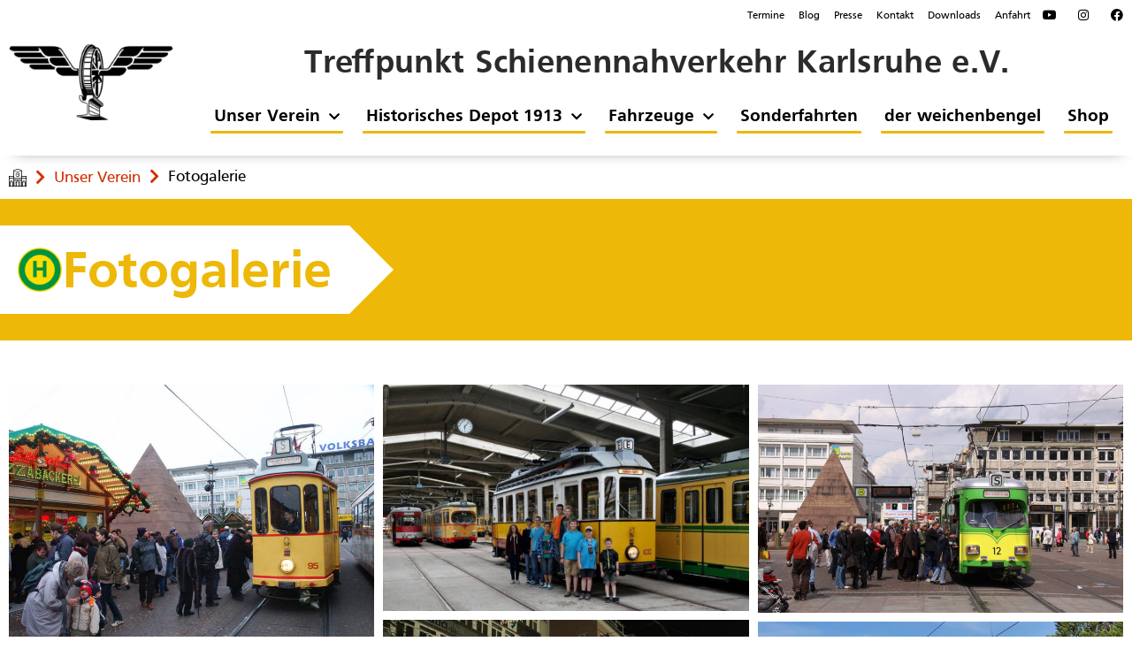

--- FILE ---
content_type: text/html; charset=UTF-8
request_url: https://tsnv.de/fotogalerie/
body_size: 18959
content:
<!doctype html>
<html lang="de">
<head>
	<meta charset="UTF-8">
	<meta name="viewport" content="width=device-width, initial-scale=1">
	<link rel="profile" href="https://gmpg.org/xfn/11">
	<title>Fotogalerie &#8211; Treffpunkt Schienennahverkehr Karlsruhe e.V.</title>
<meta name='robots' content='max-image-preview:large' />
	<style>img:is([sizes="auto" i], [sizes^="auto," i]) { contain-intrinsic-size: 3000px 1500px }</style>
	<script>
window._wpemojiSettings = {"baseUrl":"https:\/\/s.w.org\/images\/core\/emoji\/16.0.1\/72x72\/","ext":".png","svgUrl":"https:\/\/s.w.org\/images\/core\/emoji\/16.0.1\/svg\/","svgExt":".svg","source":{"concatemoji":"https:\/\/tsnv.de\/wp-includes\/js\/wp-emoji-release.min.js?ver=6.8.3"}};
/*! This file is auto-generated */
!function(s,n){var o,i,e;function c(e){try{var t={supportTests:e,timestamp:(new Date).valueOf()};sessionStorage.setItem(o,JSON.stringify(t))}catch(e){}}function p(e,t,n){e.clearRect(0,0,e.canvas.width,e.canvas.height),e.fillText(t,0,0);var t=new Uint32Array(e.getImageData(0,0,e.canvas.width,e.canvas.height).data),a=(e.clearRect(0,0,e.canvas.width,e.canvas.height),e.fillText(n,0,0),new Uint32Array(e.getImageData(0,0,e.canvas.width,e.canvas.height).data));return t.every(function(e,t){return e===a[t]})}function u(e,t){e.clearRect(0,0,e.canvas.width,e.canvas.height),e.fillText(t,0,0);for(var n=e.getImageData(16,16,1,1),a=0;a<n.data.length;a++)if(0!==n.data[a])return!1;return!0}function f(e,t,n,a){switch(t){case"flag":return n(e,"\ud83c\udff3\ufe0f\u200d\u26a7\ufe0f","\ud83c\udff3\ufe0f\u200b\u26a7\ufe0f")?!1:!n(e,"\ud83c\udde8\ud83c\uddf6","\ud83c\udde8\u200b\ud83c\uddf6")&&!n(e,"\ud83c\udff4\udb40\udc67\udb40\udc62\udb40\udc65\udb40\udc6e\udb40\udc67\udb40\udc7f","\ud83c\udff4\u200b\udb40\udc67\u200b\udb40\udc62\u200b\udb40\udc65\u200b\udb40\udc6e\u200b\udb40\udc67\u200b\udb40\udc7f");case"emoji":return!a(e,"\ud83e\udedf")}return!1}function g(e,t,n,a){var r="undefined"!=typeof WorkerGlobalScope&&self instanceof WorkerGlobalScope?new OffscreenCanvas(300,150):s.createElement("canvas"),o=r.getContext("2d",{willReadFrequently:!0}),i=(o.textBaseline="top",o.font="600 32px Arial",{});return e.forEach(function(e){i[e]=t(o,e,n,a)}),i}function t(e){var t=s.createElement("script");t.src=e,t.defer=!0,s.head.appendChild(t)}"undefined"!=typeof Promise&&(o="wpEmojiSettingsSupports",i=["flag","emoji"],n.supports={everything:!0,everythingExceptFlag:!0},e=new Promise(function(e){s.addEventListener("DOMContentLoaded",e,{once:!0})}),new Promise(function(t){var n=function(){try{var e=JSON.parse(sessionStorage.getItem(o));if("object"==typeof e&&"number"==typeof e.timestamp&&(new Date).valueOf()<e.timestamp+604800&&"object"==typeof e.supportTests)return e.supportTests}catch(e){}return null}();if(!n){if("undefined"!=typeof Worker&&"undefined"!=typeof OffscreenCanvas&&"undefined"!=typeof URL&&URL.createObjectURL&&"undefined"!=typeof Blob)try{var e="postMessage("+g.toString()+"("+[JSON.stringify(i),f.toString(),p.toString(),u.toString()].join(",")+"));",a=new Blob([e],{type:"text/javascript"}),r=new Worker(URL.createObjectURL(a),{name:"wpTestEmojiSupports"});return void(r.onmessage=function(e){c(n=e.data),r.terminate(),t(n)})}catch(e){}c(n=g(i,f,p,u))}t(n)}).then(function(e){for(var t in e)n.supports[t]=e[t],n.supports.everything=n.supports.everything&&n.supports[t],"flag"!==t&&(n.supports.everythingExceptFlag=n.supports.everythingExceptFlag&&n.supports[t]);n.supports.everythingExceptFlag=n.supports.everythingExceptFlag&&!n.supports.flag,n.DOMReady=!1,n.readyCallback=function(){n.DOMReady=!0}}).then(function(){return e}).then(function(){var e;n.supports.everything||(n.readyCallback(),(e=n.source||{}).concatemoji?t(e.concatemoji):e.wpemoji&&e.twemoji&&(t(e.twemoji),t(e.wpemoji)))}))}((window,document),window._wpemojiSettings);
</script>
<style id='wp-emoji-styles-inline-css'>

	img.wp-smiley, img.emoji {
		display: inline !important;
		border: none !important;
		box-shadow: none !important;
		height: 1em !important;
		width: 1em !important;
		margin: 0 0.07em !important;
		vertical-align: -0.1em !important;
		background: none !important;
		padding: 0 !important;
	}
</style>
<link rel='stylesheet' id='jet-engine-frontend-css' href='https://tsnv.de/wp-content/plugins/jet-engine/assets/css/frontend.css?ver=3.6.5' media='all' />
<style id='global-styles-inline-css'>
:root{--wp--preset--aspect-ratio--square: 1;--wp--preset--aspect-ratio--4-3: 4/3;--wp--preset--aspect-ratio--3-4: 3/4;--wp--preset--aspect-ratio--3-2: 3/2;--wp--preset--aspect-ratio--2-3: 2/3;--wp--preset--aspect-ratio--16-9: 16/9;--wp--preset--aspect-ratio--9-16: 9/16;--wp--preset--color--black: #000000;--wp--preset--color--cyan-bluish-gray: #abb8c3;--wp--preset--color--white: #ffffff;--wp--preset--color--pale-pink: #f78da7;--wp--preset--color--vivid-red: #cf2e2e;--wp--preset--color--luminous-vivid-orange: #ff6900;--wp--preset--color--luminous-vivid-amber: #fcb900;--wp--preset--color--light-green-cyan: #7bdcb5;--wp--preset--color--vivid-green-cyan: #00d084;--wp--preset--color--pale-cyan-blue: #8ed1fc;--wp--preset--color--vivid-cyan-blue: #0693e3;--wp--preset--color--vivid-purple: #9b51e0;--wp--preset--gradient--vivid-cyan-blue-to-vivid-purple: linear-gradient(135deg,rgba(6,147,227,1) 0%,rgb(155,81,224) 100%);--wp--preset--gradient--light-green-cyan-to-vivid-green-cyan: linear-gradient(135deg,rgb(122,220,180) 0%,rgb(0,208,130) 100%);--wp--preset--gradient--luminous-vivid-amber-to-luminous-vivid-orange: linear-gradient(135deg,rgba(252,185,0,1) 0%,rgba(255,105,0,1) 100%);--wp--preset--gradient--luminous-vivid-orange-to-vivid-red: linear-gradient(135deg,rgba(255,105,0,1) 0%,rgb(207,46,46) 100%);--wp--preset--gradient--very-light-gray-to-cyan-bluish-gray: linear-gradient(135deg,rgb(238,238,238) 0%,rgb(169,184,195) 100%);--wp--preset--gradient--cool-to-warm-spectrum: linear-gradient(135deg,rgb(74,234,220) 0%,rgb(151,120,209) 20%,rgb(207,42,186) 40%,rgb(238,44,130) 60%,rgb(251,105,98) 80%,rgb(254,248,76) 100%);--wp--preset--gradient--blush-light-purple: linear-gradient(135deg,rgb(255,206,236) 0%,rgb(152,150,240) 100%);--wp--preset--gradient--blush-bordeaux: linear-gradient(135deg,rgb(254,205,165) 0%,rgb(254,45,45) 50%,rgb(107,0,62) 100%);--wp--preset--gradient--luminous-dusk: linear-gradient(135deg,rgb(255,203,112) 0%,rgb(199,81,192) 50%,rgb(65,88,208) 100%);--wp--preset--gradient--pale-ocean: linear-gradient(135deg,rgb(255,245,203) 0%,rgb(182,227,212) 50%,rgb(51,167,181) 100%);--wp--preset--gradient--electric-grass: linear-gradient(135deg,rgb(202,248,128) 0%,rgb(113,206,126) 100%);--wp--preset--gradient--midnight: linear-gradient(135deg,rgb(2,3,129) 0%,rgb(40,116,252) 100%);--wp--preset--font-size--small: 13px;--wp--preset--font-size--medium: 20px;--wp--preset--font-size--large: 36px;--wp--preset--font-size--x-large: 42px;--wp--preset--spacing--20: 0.44rem;--wp--preset--spacing--30: 0.67rem;--wp--preset--spacing--40: 1rem;--wp--preset--spacing--50: 1.5rem;--wp--preset--spacing--60: 2.25rem;--wp--preset--spacing--70: 3.38rem;--wp--preset--spacing--80: 5.06rem;--wp--preset--shadow--natural: 6px 6px 9px rgba(0, 0, 0, 0.2);--wp--preset--shadow--deep: 12px 12px 50px rgba(0, 0, 0, 0.4);--wp--preset--shadow--sharp: 6px 6px 0px rgba(0, 0, 0, 0.2);--wp--preset--shadow--outlined: 6px 6px 0px -3px rgba(255, 255, 255, 1), 6px 6px rgba(0, 0, 0, 1);--wp--preset--shadow--crisp: 6px 6px 0px rgba(0, 0, 0, 1);}:root { --wp--style--global--content-size: 800px;--wp--style--global--wide-size: 1200px; }:where(body) { margin: 0; }.wp-site-blocks > .alignleft { float: left; margin-right: 2em; }.wp-site-blocks > .alignright { float: right; margin-left: 2em; }.wp-site-blocks > .aligncenter { justify-content: center; margin-left: auto; margin-right: auto; }:where(.wp-site-blocks) > * { margin-block-start: 24px; margin-block-end: 0; }:where(.wp-site-blocks) > :first-child { margin-block-start: 0; }:where(.wp-site-blocks) > :last-child { margin-block-end: 0; }:root { --wp--style--block-gap: 24px; }:root :where(.is-layout-flow) > :first-child{margin-block-start: 0;}:root :where(.is-layout-flow) > :last-child{margin-block-end: 0;}:root :where(.is-layout-flow) > *{margin-block-start: 24px;margin-block-end: 0;}:root :where(.is-layout-constrained) > :first-child{margin-block-start: 0;}:root :where(.is-layout-constrained) > :last-child{margin-block-end: 0;}:root :where(.is-layout-constrained) > *{margin-block-start: 24px;margin-block-end: 0;}:root :where(.is-layout-flex){gap: 24px;}:root :where(.is-layout-grid){gap: 24px;}.is-layout-flow > .alignleft{float: left;margin-inline-start: 0;margin-inline-end: 2em;}.is-layout-flow > .alignright{float: right;margin-inline-start: 2em;margin-inline-end: 0;}.is-layout-flow > .aligncenter{margin-left: auto !important;margin-right: auto !important;}.is-layout-constrained > .alignleft{float: left;margin-inline-start: 0;margin-inline-end: 2em;}.is-layout-constrained > .alignright{float: right;margin-inline-start: 2em;margin-inline-end: 0;}.is-layout-constrained > .aligncenter{margin-left: auto !important;margin-right: auto !important;}.is-layout-constrained > :where(:not(.alignleft):not(.alignright):not(.alignfull)){max-width: var(--wp--style--global--content-size);margin-left: auto !important;margin-right: auto !important;}.is-layout-constrained > .alignwide{max-width: var(--wp--style--global--wide-size);}body .is-layout-flex{display: flex;}.is-layout-flex{flex-wrap: wrap;align-items: center;}.is-layout-flex > :is(*, div){margin: 0;}body .is-layout-grid{display: grid;}.is-layout-grid > :is(*, div){margin: 0;}body{padding-top: 0px;padding-right: 0px;padding-bottom: 0px;padding-left: 0px;}a:where(:not(.wp-element-button)){text-decoration: underline;}:root :where(.wp-element-button, .wp-block-button__link){background-color: #32373c;border-width: 0;color: #fff;font-family: inherit;font-size: inherit;line-height: inherit;padding: calc(0.667em + 2px) calc(1.333em + 2px);text-decoration: none;}.has-black-color{color: var(--wp--preset--color--black) !important;}.has-cyan-bluish-gray-color{color: var(--wp--preset--color--cyan-bluish-gray) !important;}.has-white-color{color: var(--wp--preset--color--white) !important;}.has-pale-pink-color{color: var(--wp--preset--color--pale-pink) !important;}.has-vivid-red-color{color: var(--wp--preset--color--vivid-red) !important;}.has-luminous-vivid-orange-color{color: var(--wp--preset--color--luminous-vivid-orange) !important;}.has-luminous-vivid-amber-color{color: var(--wp--preset--color--luminous-vivid-amber) !important;}.has-light-green-cyan-color{color: var(--wp--preset--color--light-green-cyan) !important;}.has-vivid-green-cyan-color{color: var(--wp--preset--color--vivid-green-cyan) !important;}.has-pale-cyan-blue-color{color: var(--wp--preset--color--pale-cyan-blue) !important;}.has-vivid-cyan-blue-color{color: var(--wp--preset--color--vivid-cyan-blue) !important;}.has-vivid-purple-color{color: var(--wp--preset--color--vivid-purple) !important;}.has-black-background-color{background-color: var(--wp--preset--color--black) !important;}.has-cyan-bluish-gray-background-color{background-color: var(--wp--preset--color--cyan-bluish-gray) !important;}.has-white-background-color{background-color: var(--wp--preset--color--white) !important;}.has-pale-pink-background-color{background-color: var(--wp--preset--color--pale-pink) !important;}.has-vivid-red-background-color{background-color: var(--wp--preset--color--vivid-red) !important;}.has-luminous-vivid-orange-background-color{background-color: var(--wp--preset--color--luminous-vivid-orange) !important;}.has-luminous-vivid-amber-background-color{background-color: var(--wp--preset--color--luminous-vivid-amber) !important;}.has-light-green-cyan-background-color{background-color: var(--wp--preset--color--light-green-cyan) !important;}.has-vivid-green-cyan-background-color{background-color: var(--wp--preset--color--vivid-green-cyan) !important;}.has-pale-cyan-blue-background-color{background-color: var(--wp--preset--color--pale-cyan-blue) !important;}.has-vivid-cyan-blue-background-color{background-color: var(--wp--preset--color--vivid-cyan-blue) !important;}.has-vivid-purple-background-color{background-color: var(--wp--preset--color--vivid-purple) !important;}.has-black-border-color{border-color: var(--wp--preset--color--black) !important;}.has-cyan-bluish-gray-border-color{border-color: var(--wp--preset--color--cyan-bluish-gray) !important;}.has-white-border-color{border-color: var(--wp--preset--color--white) !important;}.has-pale-pink-border-color{border-color: var(--wp--preset--color--pale-pink) !important;}.has-vivid-red-border-color{border-color: var(--wp--preset--color--vivid-red) !important;}.has-luminous-vivid-orange-border-color{border-color: var(--wp--preset--color--luminous-vivid-orange) !important;}.has-luminous-vivid-amber-border-color{border-color: var(--wp--preset--color--luminous-vivid-amber) !important;}.has-light-green-cyan-border-color{border-color: var(--wp--preset--color--light-green-cyan) !important;}.has-vivid-green-cyan-border-color{border-color: var(--wp--preset--color--vivid-green-cyan) !important;}.has-pale-cyan-blue-border-color{border-color: var(--wp--preset--color--pale-cyan-blue) !important;}.has-vivid-cyan-blue-border-color{border-color: var(--wp--preset--color--vivid-cyan-blue) !important;}.has-vivid-purple-border-color{border-color: var(--wp--preset--color--vivid-purple) !important;}.has-vivid-cyan-blue-to-vivid-purple-gradient-background{background: var(--wp--preset--gradient--vivid-cyan-blue-to-vivid-purple) !important;}.has-light-green-cyan-to-vivid-green-cyan-gradient-background{background: var(--wp--preset--gradient--light-green-cyan-to-vivid-green-cyan) !important;}.has-luminous-vivid-amber-to-luminous-vivid-orange-gradient-background{background: var(--wp--preset--gradient--luminous-vivid-amber-to-luminous-vivid-orange) !important;}.has-luminous-vivid-orange-to-vivid-red-gradient-background{background: var(--wp--preset--gradient--luminous-vivid-orange-to-vivid-red) !important;}.has-very-light-gray-to-cyan-bluish-gray-gradient-background{background: var(--wp--preset--gradient--very-light-gray-to-cyan-bluish-gray) !important;}.has-cool-to-warm-spectrum-gradient-background{background: var(--wp--preset--gradient--cool-to-warm-spectrum) !important;}.has-blush-light-purple-gradient-background{background: var(--wp--preset--gradient--blush-light-purple) !important;}.has-blush-bordeaux-gradient-background{background: var(--wp--preset--gradient--blush-bordeaux) !important;}.has-luminous-dusk-gradient-background{background: var(--wp--preset--gradient--luminous-dusk) !important;}.has-pale-ocean-gradient-background{background: var(--wp--preset--gradient--pale-ocean) !important;}.has-electric-grass-gradient-background{background: var(--wp--preset--gradient--electric-grass) !important;}.has-midnight-gradient-background{background: var(--wp--preset--gradient--midnight) !important;}.has-small-font-size{font-size: var(--wp--preset--font-size--small) !important;}.has-medium-font-size{font-size: var(--wp--preset--font-size--medium) !important;}.has-large-font-size{font-size: var(--wp--preset--font-size--large) !important;}.has-x-large-font-size{font-size: var(--wp--preset--font-size--x-large) !important;}
:root :where(.wp-block-pullquote){font-size: 1.5em;line-height: 1.6;}
</style>
<link rel='stylesheet' id='woocommerce-layout-css' href='https://tsnv.de/wp-content/plugins/woocommerce/assets/css/woocommerce-layout.css?ver=10.3.4' media='all' />
<link rel='stylesheet' id='woocommerce-smallscreen-css' href='https://tsnv.de/wp-content/plugins/woocommerce/assets/css/woocommerce-smallscreen.css?ver=10.3.4' media='only screen and (max-width: 768px)' />
<link rel='stylesheet' id='woocommerce-general-css' href='https://tsnv.de/wp-content/plugins/woocommerce/assets/css/woocommerce.css?ver=10.3.4' media='all' />
<style id='woocommerce-inline-inline-css'>
.woocommerce form .form-row .required { visibility: visible; }
</style>
<link rel='stylesheet' id='brands-styles-css' href='https://tsnv.de/wp-content/plugins/woocommerce/assets/css/brands.css?ver=10.3.4' media='all' />
<link rel='stylesheet' id='hello-elementor-css' href='https://tsnv.de/wp-content/themes/hello-elementor/style.min.css?ver=3.3.0' media='all' />
<link rel='stylesheet' id='hello-elementor-theme-style-css' href='https://tsnv.de/wp-content/themes/hello-elementor/theme.min.css?ver=3.3.0' media='all' />
<link rel='stylesheet' id='hello-elementor-header-footer-css' href='https://tsnv.de/wp-content/themes/hello-elementor/header-footer.min.css?ver=3.3.0' media='all' />
<link rel='stylesheet' id='elementor-frontend-css' href='https://tsnv.de/wp-content/plugins/elementor/assets/css/frontend.min.css?ver=3.33.0' media='all' />
<style id='elementor-frontend-inline-css'>

				.elementor-widget-woocommerce-checkout-page .woocommerce table.woocommerce-checkout-review-order-table {
				    margin: var(--sections-margin, 24px 0 24px 0);
				    padding: var(--sections-padding, 16px 16px);
				}
				.elementor-widget-woocommerce-checkout-page .woocommerce table.woocommerce-checkout-review-order-table .cart_item td.product-name {
				    padding-right: 20px;
				}
				.elementor-widget-woocommerce-checkout-page .woocommerce .woocommerce-checkout #payment {
					border: none;
					padding: 0;
				}
				.elementor-widget-woocommerce-checkout-page .woocommerce .e-checkout__order_review-2 {
					background: var(--sections-background-color, #ffffff);
				    border-radius: var(--sections-border-radius, 3px);
				    padding: var(--sections-padding, 16px 30px);
				    margin: var(--sections-margin, 0 0 24px 0);
				    border-style: var(--sections-border-type, solid);
				    border-color: var(--sections-border-color, #D5D8DC);
				    border-width: 1px;
				    display: block;
				}
				.elementor-widget-woocommerce-checkout-page .woocommerce-checkout .place-order {
					display: -webkit-box;
					display: -ms-flexbox;
					display: flex;
					-webkit-box-orient: vertical;
					-webkit-box-direction: normal;
					-ms-flex-direction: column;
					flex-direction: column;
					-ms-flex-wrap: wrap;
					flex-wrap: wrap;
					padding: 0;
					margin-bottom: 0;
					margin-top: 1em;
					-webkit-box-align: var(--place-order-title-alignment, stretch);
					-ms-flex-align: var(--place-order-title-alignment, stretch);
					align-items: var(--place-order-title-alignment, stretch); 
				}
				.elementor-widget-woocommerce-checkout-page .woocommerce-checkout #place_order {
					background-color: #5bc0de;
					width: var(--purchase-button-width, auto);
					float: none;
					color: var(--purchase-button-normal-text-color, #ffffff);
					min-height: auto;
					padding: var(--purchase-button-padding, 1em 1em);
					border-radius: var(--purchase-button-border-radius, 3px); 
		        }
		        .elementor-widget-woocommerce-checkout-page .woocommerce-checkout #place_order:hover {
					background-color: #5bc0de;
					color: var(--purchase-button-hover-text-color, #ffffff);
					border-color: var(--purchase-button-hover-border-color, #5bc0de);
					-webkit-transition-duration: var(--purchase-button-hover-transition-duration, 0.3s);
					-o-transition-duration: var(--purchase-button-hover-transition-duration, 0.3s);
					transition-duration: var(--purchase-button-hover-transition-duration, 0.3s); 
                }
			
</style>
<link rel='stylesheet' id='elementor-post-4-css' href='https://tsnv.de/wp-content/uploads/elementor/css/post-4.css?ver=1762963659' media='all' />
<link rel='stylesheet' id='widget-nav-menu-css' href='https://tsnv.de/wp-content/plugins/elementor-pro/assets/css/widget-nav-menu.min.css?ver=3.33.1' media='all' />
<link rel='stylesheet' id='widget-social-icons-css' href='https://tsnv.de/wp-content/plugins/elementor/assets/css/widget-social-icons.min.css?ver=3.33.0' media='all' />
<link rel='stylesheet' id='e-apple-webkit-css' href='https://tsnv.de/wp-content/plugins/elementor/assets/css/conditionals/apple-webkit.min.css?ver=3.33.0' media='all' />
<link rel='stylesheet' id='widget-image-css' href='https://tsnv.de/wp-content/plugins/elementor/assets/css/widget-image.min.css?ver=3.33.0' media='all' />
<link rel='stylesheet' id='widget-heading-css' href='https://tsnv.de/wp-content/plugins/elementor/assets/css/widget-heading.min.css?ver=3.33.0' media='all' />
<link rel='stylesheet' id='widget-icon-box-css' href='https://tsnv.de/wp-content/plugins/elementor/assets/css/widget-icon-box.min.css?ver=3.33.0' media='all' />
<link rel='stylesheet' id='elementor-icons-css' href='https://tsnv.de/wp-content/plugins/elementor/assets/lib/eicons/css/elementor-icons.min.css?ver=5.44.0' media='all' />
<link rel='stylesheet' id='swiper-css' href='https://tsnv.de/wp-content/plugins/elementor/assets/lib/swiper/v8/css/swiper.min.css?ver=8.4.5' media='all' />
<link rel='stylesheet' id='e-swiper-css' href='https://tsnv.de/wp-content/plugins/elementor/assets/css/conditionals/e-swiper.min.css?ver=3.33.0' media='all' />
<link rel='stylesheet' id='widget-gallery-css' href='https://tsnv.de/wp-content/plugins/elementor-pro/assets/css/widget-gallery.min.css?ver=3.33.1' media='all' />
<link rel='stylesheet' id='elementor-gallery-css' href='https://tsnv.de/wp-content/plugins/elementor/assets/lib/e-gallery/css/e-gallery.min.css?ver=1.2.0' media='all' />
<link rel='stylesheet' id='e-transitions-css' href='https://tsnv.de/wp-content/plugins/elementor-pro/assets/css/conditionals/transitions.min.css?ver=3.33.1' media='all' />
<link rel='stylesheet' id='elementor-post-57-css' href='https://tsnv.de/wp-content/uploads/elementor/css/post-57.css?ver=1762967810' media='all' />
<link rel='stylesheet' id='elementor-post-33-css' href='https://tsnv.de/wp-content/uploads/elementor/css/post-33.css?ver=1762963660' media='all' />
<link rel='stylesheet' id='jet-woo-builder-css' href='https://tsnv.de/wp-content/plugins/jet-woo-builder/assets/css/frontend.css?ver=2.1.18.1' media='all' />
<style id='jet-woo-builder-inline-css'>
@font-face {
				font-family: "WooCommerce";
				font-weight: normal;
				font-style: normal;
				src: url("https://tsnv.de/wp-content/plugins/woocommerce/assets/fonts/WooCommerce.eot");
				src: url("https://tsnv.de/wp-content/plugins/woocommerce/assets/fonts/WooCommerce.eot?#iefix") format("embedded-opentype"),
					 url("https://tsnv.de/wp-content/plugins/woocommerce/assets/fonts/WooCommerce.woff") format("woff"),
					 url("https://tsnv.de/wp-content/plugins/woocommerce/assets/fonts/WooCommerce.ttf") format("truetype"),
					 url("https://tsnv.de/wp-content/plugins/woocommerce/assets/fonts/WooCommerce.svg#WooCommerce") format("svg");
			}
</style>
<link rel='stylesheet' id='elementor-icons-shared-0-css' href='https://tsnv.de/wp-content/plugins/elementor/assets/lib/font-awesome/css/fontawesome.min.css?ver=5.15.3' media='all' />
<link rel='stylesheet' id='elementor-icons-fa-solid-css' href='https://tsnv.de/wp-content/plugins/elementor/assets/lib/font-awesome/css/solid.min.css?ver=5.15.3' media='all' />
<link rel='stylesheet' id='jet-woo-builder-frontend-font-css' href='https://tsnv.de/wp-content/plugins/jet-woo-builder/assets/css/lib/jetwoobuilder-frontend-font/css/jetwoobuilder-frontend-font.css?ver=2.1.18.1' media='all' />
<link rel='stylesheet' id='temegum-toggle-collapse-css' href='https://tsnv.de/wp-content/plugins/toggle_collapse_for_elementor/css/style.css?ver=6.8.3' media='all' />
<link rel='stylesheet' id='elementor-post-125-css' href='https://tsnv.de/wp-content/uploads/elementor/css/post-125.css?ver=1762973001' media='all' />
<link rel='stylesheet' id='elementor-post-248-css' href='https://tsnv.de/wp-content/uploads/elementor/css/post-248.css?ver=1762965113' media='all' />
<link rel='stylesheet' id='e-woocommerce-notices-css' href='https://tsnv.de/wp-content/plugins/elementor-pro/assets/css/woocommerce-notices.min.css?ver=3.33.1' media='all' />
<link rel='stylesheet' id='woocommerce-gzd-layout-css' href='https://tsnv.de/wp-content/plugins/woocommerce-germanized/build/static/layout-styles.css?ver=3.20.3' media='all' />
<style id='woocommerce-gzd-layout-inline-css'>
.woocommerce-checkout .shop_table { background-color: #eeeeee; } .product p.deposit-packaging-type { font-size: 1.25em !important; } p.woocommerce-shipping-destination { display: none; }
                .wc-gzd-nutri-score-value-a {
                    background: url(https://tsnv.de/wp-content/plugins/woocommerce-germanized/assets/images/nutri-score-a.svg) no-repeat;
                }
                .wc-gzd-nutri-score-value-b {
                    background: url(https://tsnv.de/wp-content/plugins/woocommerce-germanized/assets/images/nutri-score-b.svg) no-repeat;
                }
                .wc-gzd-nutri-score-value-c {
                    background: url(https://tsnv.de/wp-content/plugins/woocommerce-germanized/assets/images/nutri-score-c.svg) no-repeat;
                }
                .wc-gzd-nutri-score-value-d {
                    background: url(https://tsnv.de/wp-content/plugins/woocommerce-germanized/assets/images/nutri-score-d.svg) no-repeat;
                }
                .wc-gzd-nutri-score-value-e {
                    background: url(https://tsnv.de/wp-content/plugins/woocommerce-germanized/assets/images/nutri-score-e.svg) no-repeat;
                }
            
</style>
<link rel='stylesheet' id='hello-elementor-child-style-css' href='https://tsnv.de/wp-content/themes/hello-elementor-child/style.css?ver=1.0.0' media='all' />
<link rel='stylesheet' id='elementor-icons-fa-brands-css' href='https://tsnv.de/wp-content/plugins/elementor/assets/lib/font-awesome/css/brands.min.css?ver=5.15.3' media='all' />
<script src="https://tsnv.de/wp-includes/js/jquery/jquery.min.js?ver=3.7.1" id="jquery-core-js"></script>
<script src="https://tsnv.de/wp-includes/js/jquery/jquery-migrate.min.js?ver=3.4.1" id="jquery-migrate-js"></script>
<script src="https://tsnv.de/wp-content/plugins/woocommerce/assets/js/jquery-blockui/jquery.blockUI.min.js?ver=2.7.0-wc.10.3.4" id="wc-jquery-blockui-js" defer data-wp-strategy="defer"></script>
<script id="wc-add-to-cart-js-extra">
var wc_add_to_cart_params = {"ajax_url":"\/wp-admin\/admin-ajax.php","wc_ajax_url":"\/?wc-ajax=%%endpoint%%","i18n_view_cart":"Zum Warenkorb","cart_url":"https:\/\/tsnv.de\/warenkorb\/","is_cart":"","cart_redirect_after_add":"no"};
</script>
<script src="https://tsnv.de/wp-content/plugins/woocommerce/assets/js/frontend/add-to-cart.min.js?ver=10.3.4" id="wc-add-to-cart-js" defer data-wp-strategy="defer"></script>
<script src="https://tsnv.de/wp-content/plugins/woocommerce/assets/js/js-cookie/js.cookie.min.js?ver=2.1.4-wc.10.3.4" id="wc-js-cookie-js" defer data-wp-strategy="defer"></script>
<script id="woocommerce-js-extra">
var woocommerce_params = {"ajax_url":"\/wp-admin\/admin-ajax.php","wc_ajax_url":"\/?wc-ajax=%%endpoint%%","i18n_password_show":"Passwort anzeigen","i18n_password_hide":"Passwort ausblenden"};
</script>
<script src="https://tsnv.de/wp-content/plugins/woocommerce/assets/js/frontend/woocommerce.min.js?ver=10.3.4" id="woocommerce-js" defer data-wp-strategy="defer"></script>
<script src="https://tsnv.de/wp-content/plugins/toggle_collapse_for_elementor/js/toggle-collapse.js?ver=1.0" id="temegum-toggle-collapse-js"></script>
<link rel="https://api.w.org/" href="https://tsnv.de/wp-json/" /><link rel="alternate" title="JSON" type="application/json" href="https://tsnv.de/wp-json/wp/v2/pages/57" /><link rel="canonical" href="https://tsnv.de/fotogalerie/" />
<link rel='shortlink' href='https://tsnv.de/?p=57' />
<link rel="alternate" title="oEmbed (JSON)" type="application/json+oembed" href="https://tsnv.de/wp-json/oembed/1.0/embed?url=https%3A%2F%2Ftsnv.de%2Ffotogalerie%2F" />
<link rel="alternate" title="oEmbed (XML)" type="text/xml+oembed" href="https://tsnv.de/wp-json/oembed/1.0/embed?url=https%3A%2F%2Ftsnv.de%2Ffotogalerie%2F&#038;format=xml" />
	<noscript><style>.woocommerce-product-gallery{ opacity: 1 !important; }</style></noscript>
	<meta name="generator" content="Elementor 3.33.0; features: additional_custom_breakpoints; settings: css_print_method-external, google_font-enabled, font_display-auto">
        <script>
        var gdpr_compliant_recaptcha_stamp = 'dfaa1d49465414cf77a3913ee3ae2410b78b2e25506d49acaaaebb778352bb34';
        var gdpr_compliant_recaptcha_ip = '3.149.246.39';
        var gdpr_compliant_recaptcha_nonce = null;
        var gdpr_compliant_recaptcha = {
            stampLoaded : false,
            // Create an array to store override functions
            originalFetches : [],
            originalXhrOpens : [],
            originalXhrSends : [],
            originalFetch : window.fetch,
            abortController : new AbortController(),
            originalXhrOpen : XMLHttpRequest.prototype.open,
            originalXhrSend : XMLHttpRequest.prototype.send,

            // Function to check if a string is a valid JSON
            isValidJson : function( str ) {
                try {
                    JSON.parse( str );
                    return true;
                } catch ( error ) {
                    return false;
                }
            },

            // Function to handle fetch response
            handleFetchResponse: function (input, init) {
                // Store method and URL
                var method = (init && init.method) ? init.method.toUpperCase() : 'GET';
                var url = input;
                gdpr_compliant_recaptcha.originalFetches.forEach(overrideFunction => {
                            overrideFunction.apply(this, arguments);
                });
                // Bind the original fetch function to the window object
                var originalFetchBound = gdpr_compliant_recaptcha.originalFetch.bind(window);
                try{
                    // Call the original fetch method
                    //return gdpr_compliant_recaptcha.originalFetch.apply(this, arguments).then(function (response) {
                    return originalFetchBound(input, init).then(function (response) {
                        var clonedResponse = response.clone();
                        // Check for an error response
                        if (response.ok && method === 'POST') {
                            // Parse the response JSON
                            return response.text().then(function (responseData) {
                                var data = responseData;
                                if (gdpr_compliant_recaptcha.isValidJson(responseData)) {
                                    data = JSON.parse(responseData);
                                }
                                // Check if the gdpr_error_message parameter is present
                                if (data.data && data.data.gdpr_error_message) {
                                    gdpr_compliant_recaptcha.displayErrorMessage(data.data.gdpr_error_message);
                                    gdpr_compliant_recaptcha.abortController.abort();
                                    return Promise.reject(new Error('Request aborted'));
                                }
                                // Return the original response for non-error cases
                                return clonedResponse;
                            });
                        }
                        return clonedResponse;
                    });
                } catch (error) {
                    // Return a resolved promise in case of an error
                    return Promise.resolve();
                }
            },

            // Full implementation of SHA265 hashing algorithm.
            sha256 : function( ascii ) {
                function rightRotate( value, amount ) {
                    return ( value>>>amount ) | ( value<<(32 - amount ) );
                }

                var mathPow = Math.pow;
                var maxWord = mathPow( 2, 32 );
                var lengthProperty = 'length';

                // Used as a counter across the whole file
                var i, j;
                var result = '';

                var words = [];
                var asciiBitLength = ascii[ lengthProperty ] * 8;

                // Caching results is optional - remove/add slash from front of this line to toggle.
                // Initial hash value: first 32 bits of the fractional parts of the square roots of the first 8 primes
                // (we actually calculate the first 64, but extra values are just ignored).
                var hash = this.sha256.h = this.sha256.h || [];

                // Round constants: First 32 bits of the fractional parts of the cube roots of the first 64 primes.
                var k = this.sha256.k = this.sha256.k || [];
                var primeCounter = k[ lengthProperty ];

                var isComposite = {};
                for ( var candidate = 2; primeCounter < 64; candidate++ ) {
                    if ( ! isComposite[ candidate ] ) {
                        for ( i = 0; i < 313; i += candidate ) {
                            isComposite[ i ] = candidate;
                        }
                        hash[ primeCounter ] = ( mathPow( candidate, 0.5 ) * maxWord ) | 0;
                        k[ primeCounter++ ] = ( mathPow( candidate, 1 / 3 ) * maxWord ) | 0;
                    }
                }

                // Append Ƈ' bit (plus zero padding).
                ascii += '\x80';

                // More zero padding
                while ( ascii[ lengthProperty ] % 64 - 56 ){
                ascii += '\x00';
                }

                for ( i = 0, max = ascii[ lengthProperty ]; i < max; i++ ) {
                    j = ascii.charCodeAt( i );

                    // ASCII check: only accept characters in range 0-255
                    if ( j >> 8 ) {
                    return;
                    }
                    words[ i >> 2 ] |= j << ( ( 3 - i ) % 4 ) * 8;
                }
                words[ words[ lengthProperty ] ] = ( ( asciiBitLength / maxWord ) | 0 );
                words[ words[ lengthProperty ] ] = ( asciiBitLength );

                // process each chunk
                for ( j = 0, max = words[ lengthProperty ]; j < max; ) {

                    // The message is expanded into 64 words as part of the iteration
                    var w = words.slice( j, j += 16 );
                    var oldHash = hash;

                    // This is now the undefinedworking hash, often labelled as variables a...g
                    // (we have to truncate as well, otherwise extra entries at the end accumulate.
                    hash = hash.slice( 0, 8 );

                    for ( i = 0; i < 64; i++ ) {
                        var i2 = i + j;

                        // Expand the message into 64 words
                        var w15 = w[ i - 15 ], w2 = w[ i - 2 ];

                        // Iterate
                        var a = hash[ 0 ], e = hash[ 4 ];
                        var temp1 = hash[ 7 ]
                            + ( rightRotate( e, 6 ) ^ rightRotate( e, 11 ) ^ rightRotate( e, 25 ) ) // S1
                            + ( ( e&hash[ 5 ] ) ^ ( ( ~e ) &hash[ 6 ] ) ) // ch
                            + k[i]
                            // Expand the message schedule if needed
                            + ( w[ i ] = ( i < 16 ) ? w[ i ] : (
                                    w[ i - 16 ]
                                    + ( rightRotate( w15, 7 ) ^ rightRotate( w15, 18 ) ^ ( w15 >>> 3 ) ) // s0
                                    + w[ i - 7 ]
                                    + ( rightRotate( w2, 17 ) ^ rightRotate( w2, 19 ) ^ ( w2 >>> 10 ) ) // s1
                                ) | 0
                            );

                        // This is only used once, so *could* be moved below, but it only saves 4 bytes and makes things unreadble:
                        var temp2 = ( rightRotate( a, 2 ) ^ rightRotate( a, 13 ) ^ rightRotate( a, 22 ) ) // S0
                            + ( ( a&hash[ 1 ] )^( a&hash[ 2 ] )^( hash[ 1 ]&hash[ 2 ] ) ); // maj

                            // We don't bother trimming off the extra ones,
                            // they're harmless as long as we're truncating when we do the slice().
                        hash = [ ( temp1 + temp2 )|0 ].concat( hash );
                        hash[ 4 ] = ( hash[ 4 ] + temp1 ) | 0;
                    }

                    for ( i = 0; i < 8; i++ ) {
                        hash[ i ] = ( hash[ i ] + oldHash[ i ] ) | 0;
                    }
                }

                for ( i = 0; i < 8; i++ ) {
                    for ( j = 3; j + 1; j-- ) {
                        var b = ( hash[ i ]>>( j * 8 ) ) & 255;
                        result += ( ( b < 16 ) ? 0 : '' ) + b.toString( 16 );
                    }
                }
                return result;
            },

            // Replace with your desired hash function.
            hashFunc : function( x ) {
                return this.sha256( x );
            },

            // Convert hex char to binary string.
            hexInBin : function( x ) {
                var ret = '';
                switch( x.toUpperCase() ) {
                    case '0':
                    return '0000';
                    break;
                    case '1':
                    return '0001';
                    break;
                    case '2':
                    return '0010';
                    break;
                    case '3':
                    return '0011';
                    break;
                    case '4':
                    return '0100';
                    break;
                    case '5':
                    return '0101';
                    break;
                    case '6':
                    return '0110';
                    break;
                    case '7':
                    return '0111';
                    break;
                    case '8':
                    return '1000';
                    break;
                    case '9':
                    return '1001';
                    break;
                    case 'A':
                    return '1010';
                    break;
                    case 'B':
                    return '1011';
                    break;
                    case 'C':
                    return '1100';
                    break;
                    case 'D':
                    return '1101';
                    break;
                    case 'E':
                    return '1110';
                    break;
                    case 'F':
                    return '1111';
                    break;
                    default :
                    return '0000';
                }
            },

            // Gets the leading number of bits from the string.
            extractBits : function( hexString, numBits ) {
                var bitString = '';
                var numChars = Math.ceil( numBits / 4 );
                for ( var i = 0; i < numChars; i++ ){
                    bitString = bitString + '' + this.hexInBin( hexString.charAt( i ) );
                }

                bitString = bitString.substr( 0, numBits );
                return bitString;
            },

            // Check if a given nonce is a solution for this stamp and difficulty
            // the $difficulty number of leading bits must all be 0 to have a valid solution.
            checkNonce : function( difficulty, stamp, nonce ) {
                var colHash = this.hashFunc( stamp + nonce );
                var checkBits = this.extractBits( colHash, difficulty );
                return ( checkBits == 0 );
            },

            sleep : function( ms ) {
                return new Promise( resolve => setTimeout( resolve, ms ) );
            },

            // Iterate through as many nonces as it takes to find one that gives us a solution hash at the target difficulty.
            findHash : async function() {
                var hashStamp = gdpr_compliant_recaptcha_stamp;
                var clientIP = gdpr_compliant_recaptcha_ip;
                var hashDifficulty = '12';

                var nonce = 1;

                while( ! this.checkNonce( hashDifficulty, hashStamp, nonce ) ) {
                    nonce++;
                    if ( nonce % 10000 == 0 ) {
                        let remaining = Math.round( ( Math.pow( 2, hashDifficulty ) - nonce ) / 10000 );
                        // Don't peg the CPU and prevent the browser from rendering these updates
                        //await this.sleep( 100 );
                    }
                }
                gdpr_compliant_recaptcha_nonce = nonce;
                
                fetch('https://tsnv.de/wp-admin/admin-ajax.php', {
                    method: 'POST',
                    headers: {
                        'Content-Type': 'application/x-www-form-urlencoded'
                    },
                    body: 'action=check_stamp' +
                          '&hashStamp=' + encodeURIComponent(hashStamp) +
                          '&hashDifficulty=' + encodeURIComponent(hashDifficulty) +
                          '&clientIP=' + encodeURIComponent(clientIP) +
                          '&hashNonce=' + encodeURIComponent(nonce)
                })
                .then(function (response) {
                });
                return true;
            },
            
            initCaptcha : function(){
                fetch('https://tsnv.de/wp-admin/admin-ajax.php?action=get_stamp', {
                    method: 'GET',
                    headers: {
                        'Content-Type': 'application/x-www-form-urlencoded'
                    },
                })
                .then(function (response) {
                    return response.json();
                })
                .then(function (response) {
                    gdpr_compliant_recaptcha_stamp = response.stamp;
                    gdpr_compliant_recaptcha_ip = response.client_ip;
                    gdpr_compliant_recaptcha.findHash();
                });

            },

            // Function to display a nice-looking error message
            displayErrorMessage : function(message) {
                // Create a div for the error message
                var errorMessageElement = document.createElement('div');
                errorMessageElement.className = 'error-message';
                errorMessageElement.textContent = message;

                // Style the error message
                errorMessageElement.style.position = 'fixed';
                errorMessageElement.style.top = '50%';
                errorMessageElement.style.left = '50%';
                errorMessageElement.style.transform = 'translate(-50%, -50%)';
                errorMessageElement.style.background = '#ff3333';
                errorMessageElement.style.color = '#ffffff';
                errorMessageElement.style.padding = '15px';
                errorMessageElement.style.borderRadius = '10px';
                errorMessageElement.style.zIndex = '1000';

                // Append the error message to the body
                document.body.appendChild(errorMessageElement);

                // Remove the error message after a delay (e.g., 5 seconds)
                setTimeout(function () {
                    errorMessageElement.remove();
                }, 5000);
            },

            addFirstStamp : function(e){
                if( ! gdpr_compliant_recaptcha.stampLoaded){
                    gdpr_compliant_recaptcha.stampLoaded = true;
                    gdpr_compliant_recaptcha.initCaptcha();
                    let forms = document.querySelectorAll('form');
                    //This is important to mark password fields. They shall not be posted to the inbox
                    function convertStringToNestedObject(str) {
                        var keys = str.match(/[^\[\]]+|\[[^\[\]]+\]/g); // Extrahiere Wörter und eckige Klammern
                        var obj = {};
                        var tempObj = obj;

                        for (var i = 0; i < keys.length; i++) {
                            var key = keys[i];

                            // Wenn die eckigen Klammern vorhanden sind
                            if (key.startsWith('[') && key.endsWith(']')) {
                                key = key.substring(1, key.length - 1); // Entferne eckige Klammern
                            }

                            tempObj[key] = (i === keys.length - 1) ? null : {};
                            tempObj = tempObj[key];
                        }

                        return obj;
                    }
                    forms.forEach(form => {
                        let passwordInputs = form.querySelectorAll("input[type='password']");
                        let hashPWFields = [];
                        passwordInputs.forEach(input => {
                            hashPWFields.push(convertStringToNestedObject(input.getAttribute('name')));
                        });
                        
                        if (hashPWFields.length !== 0) {
                            let hashPWFieldsInput = document.createElement('input');
                            hashPWFieldsInput.type = 'hidden';
                            hashPWFieldsInput.classList.add('hashPWFields');
                            hashPWFieldsInput.name = 'hashPWFields';
                            hashPWFieldsInput.value = btoa(JSON.stringify(hashPWFields));//btoa(hashPWFields);
                            form.prepend(hashPWFieldsInput);
                        }
                    });

                    // Override open method to store method and URL
                    XMLHttpRequest.prototype.open = function (method, url) {
                        this._method = method;
                        this._url = url;
                        return gdpr_compliant_recaptcha.originalXhrOpen.apply(this, arguments);
                    };

                    // Override send method to set up onreadystatechange dynamically
                    XMLHttpRequest.prototype.send = function (data) {
                        var self = this;

                        function handleReadyStateChange() {
                            if (self.readyState === 4 && self._method === 'POST') {
                                // Check for an error response
                                if (self.status >= 200 && self.status < 300) {
                                    var responseData = self.responseType === 'json' ? self.response : self.responseText;
                                    if(gdpr_compliant_recaptcha.isValidJson(responseData)){
                                        // Parse the response JSON
                                        responseData = JSON.parse(responseData);
                                    }
                                    // Check if the gdpr_error_message parameter is present
                                    if (!responseData.success && responseData.data && responseData.data.gdpr_error_message) {
                                        // Show an error message
                                        gdpr_compliant_recaptcha.displayErrorMessage(responseData.data.gdpr_error_message);
                                        gdpr_compliant_recaptcha.abortController.abort();
                                        return null;
                                    }
                                }
                            }
                            // Call the original onreadystatechange function
                            if (self._originalOnReadyStateChange) {
                                self._originalOnReadyStateChange.apply(self, arguments);
                            }
                        }

                        // Set up onreadystatechange dynamically
                        if (!this._originalOnReadyStateChange) {
                            this._originalOnReadyStateChange = this.onreadystatechange;
                            this.onreadystatechange = handleReadyStateChange;
                        }

                        // Call each override function in order
                        gdpr_compliant_recaptcha.originalXhrSends.forEach(overrideFunction => {
                            overrideFunction.apply(this, arguments);
                        });

                        result = gdpr_compliant_recaptcha.originalXhrSend.apply(this, arguments);
                        if (result instanceof Promise){
                            return result.then(function() {});
                        }else{
                            return result;
                        }
                    };

                    // Override window.fetch globally
                    window.fetch = gdpr_compliant_recaptcha.handleFetchResponse;

                    setInterval( gdpr_compliant_recaptcha.initCaptcha, 10 * 60000 );
                }
            }
        }
        window.addEventListener( 'load', function gdpr_compliant_recaptcha_load () {
            document.addEventListener( 'keydown', gdpr_compliant_recaptcha.addFirstStamp, { once : true } );
            document.addEventListener( 'mousemove', gdpr_compliant_recaptcha.addFirstStamp, { once : true } );
            document.addEventListener( 'scroll', gdpr_compliant_recaptcha.addFirstStamp, { once : true } );
            document.addEventListener( 'click', gdpr_compliant_recaptcha.addFirstStamp, { once : true } );
        } );
        </script>
        			<style>
				.e-con.e-parent:nth-of-type(n+4):not(.e-lazyloaded):not(.e-no-lazyload),
				.e-con.e-parent:nth-of-type(n+4):not(.e-lazyloaded):not(.e-no-lazyload) * {
					background-image: none !important;
				}
				@media screen and (max-height: 1024px) {
					.e-con.e-parent:nth-of-type(n+3):not(.e-lazyloaded):not(.e-no-lazyload),
					.e-con.e-parent:nth-of-type(n+3):not(.e-lazyloaded):not(.e-no-lazyload) * {
						background-image: none !important;
					}
				}
				@media screen and (max-height: 640px) {
					.e-con.e-parent:nth-of-type(n+2):not(.e-lazyloaded):not(.e-no-lazyload),
					.e-con.e-parent:nth-of-type(n+2):not(.e-lazyloaded):not(.e-no-lazyload) * {
						background-image: none !important;
					}
				}
			</style>
			<link rel="icon" href="https://tsnv.de/wp-content/uploads/2022/08/Logo-Treffpunkt-Schienennahverkehr-Karlsruhe-100x100.png" sizes="32x32" />
<link rel="icon" href="https://tsnv.de/wp-content/uploads/2022/08/Logo-Treffpunkt-Schienennahverkehr-Karlsruhe.png" sizes="192x192" />
<link rel="apple-touch-icon" href="https://tsnv.de/wp-content/uploads/2022/08/Logo-Treffpunkt-Schienennahverkehr-Karlsruhe.png" />
<meta name="msapplication-TileImage" content="https://tsnv.de/wp-content/uploads/2022/08/Logo-Treffpunkt-Schienennahverkehr-Karlsruhe.png" />
</head>
<body class="wp-singular page-template-default page page-id-57 wp-custom-logo wp-embed-responsive wp-theme-hello-elementor wp-child-theme-hello-elementor-child theme-hello-elementor woocommerce-no-js theme-default e-wc-error-notice e-wc-message-notice e-wc-info-notice elementor-default elementor-kit-4 elementor-page elementor-page-57 elementor-page-248">


<a class="skip-link screen-reader-text" href="#content">Zum Inhalt wechseln</a>

		<header data-elementor-type="header" data-elementor-id="33" class="elementor elementor-33 elementor-location-header" data-elementor-post-type="elementor_library">
					<section class="elementor-section elementor-top-section elementor-element elementor-element-24b9629 elementor-hidden-mobile elementor-section-boxed elementor-section-height-default elementor-section-height-default" data-id="24b9629" data-element_type="section">
						<div class="elementor-container elementor-column-gap-default">
					<div class="elementor-column elementor-col-100 elementor-top-column elementor-element elementor-element-f083fca" data-id="f083fca" data-element_type="column">
			<div class="elementor-widget-wrap elementor-element-populated">
						<div class="elementor-element elementor-element-8273107 elementor-nav-menu__align-end elementor-widget__width-auto elementor-nav-menu--dropdown-mobile elementor-nav-menu__text-align-aside elementor-nav-menu--toggle elementor-nav-menu--burger elementor-widget elementor-widget-nav-menu" data-id="8273107" data-element_type="widget" data-settings="{&quot;layout&quot;:&quot;horizontal&quot;,&quot;submenu_icon&quot;:{&quot;value&quot;:&quot;&lt;i class=\&quot;fas fa-caret-down\&quot; aria-hidden=\&quot;true\&quot;&gt;&lt;\/i&gt;&quot;,&quot;library&quot;:&quot;fa-solid&quot;},&quot;toggle&quot;:&quot;burger&quot;}" data-widget_type="nav-menu.default">
				<div class="elementor-widget-container">
								<nav aria-label="Menü" class="elementor-nav-menu--main elementor-nav-menu__container elementor-nav-menu--layout-horizontal e--pointer-underline e--animation-fade">
				<ul id="menu-1-8273107" class="elementor-nav-menu"><li class="menu-item menu-item-type-custom menu-item-object-custom menu-item-4160"><a href="https://tsnv.de/dw_termine/" class="elementor-item">Termine</a></li>
<li class="menu-item menu-item-type-post_type menu-item-object-page menu-item-4159"><a href="https://tsnv.de/blog/" class="elementor-item">Blog</a></li>
<li class="menu-item menu-item-type-post_type menu-item-object-page menu-item-1993"><a href="https://tsnv.de/presse/" class="elementor-item">Presse</a></li>
<li class="menu-item menu-item-type-post_type menu-item-object-page menu-item-45"><a href="https://tsnv.de/schreibe-sie-uns/" class="elementor-item">Kontakt</a></li>
<li class="menu-item menu-item-type-post_type menu-item-object-page menu-item-46"><a href="https://tsnv.de/downloads/" class="elementor-item">Downloads</a></li>
<li class="menu-item menu-item-type-post_type menu-item-object-page menu-item-47"><a href="https://tsnv.de/anfahrt/" class="elementor-item">Anfahrt</a></li>
</ul>			</nav>
					<div class="elementor-menu-toggle" role="button" tabindex="0" aria-label="Menü Umschalter" aria-expanded="false">
			<i aria-hidden="true" role="presentation" class="elementor-menu-toggle__icon--open eicon-menu-bar"></i><i aria-hidden="true" role="presentation" class="elementor-menu-toggle__icon--close eicon-close"></i>		</div>
					<nav class="elementor-nav-menu--dropdown elementor-nav-menu__container" aria-hidden="true">
				<ul id="menu-2-8273107" class="elementor-nav-menu"><li class="menu-item menu-item-type-custom menu-item-object-custom menu-item-4160"><a href="https://tsnv.de/dw_termine/" class="elementor-item" tabindex="-1">Termine</a></li>
<li class="menu-item menu-item-type-post_type menu-item-object-page menu-item-4159"><a href="https://tsnv.de/blog/" class="elementor-item" tabindex="-1">Blog</a></li>
<li class="menu-item menu-item-type-post_type menu-item-object-page menu-item-1993"><a href="https://tsnv.de/presse/" class="elementor-item" tabindex="-1">Presse</a></li>
<li class="menu-item menu-item-type-post_type menu-item-object-page menu-item-45"><a href="https://tsnv.de/schreibe-sie-uns/" class="elementor-item" tabindex="-1">Kontakt</a></li>
<li class="menu-item menu-item-type-post_type menu-item-object-page menu-item-46"><a href="https://tsnv.de/downloads/" class="elementor-item" tabindex="-1">Downloads</a></li>
<li class="menu-item menu-item-type-post_type menu-item-object-page menu-item-47"><a href="https://tsnv.de/anfahrt/" class="elementor-item" tabindex="-1">Anfahrt</a></li>
</ul>			</nav>
						</div>
				</div>
				<div class="elementor-element elementor-element-edcec3d elementor-shape-square elementor-widget__width-auto elementor-grid-0 e-grid-align-center elementor-widget elementor-widget-social-icons" data-id="edcec3d" data-element_type="widget" data-widget_type="social-icons.default">
				<div class="elementor-widget-container">
							<div class="elementor-social-icons-wrapper elementor-grid" role="list">
							<span class="elementor-grid-item" role="listitem">
					<a class="elementor-icon elementor-social-icon elementor-social-icon-youtube elementor-repeater-item-3b0e3e3" href="https://www.youtube.com/channel/UC4huFJxpnVFn-isU2JDfFQg/videos" target="_blank">
						<span class="elementor-screen-only">Youtube</span>
						<i aria-hidden="true" class="fab fa-youtube"></i>					</a>
				</span>
							<span class="elementor-grid-item" role="listitem">
					<a class="elementor-icon elementor-social-icon elementor-social-icon-instagram elementor-repeater-item-760ca39" href="https://www.instagram.com/tsnv_ka/" target="_blank">
						<span class="elementor-screen-only">Instagram</span>
						<i aria-hidden="true" class="fab fa-instagram"></i>					</a>
				</span>
							<span class="elementor-grid-item" role="listitem">
					<a class="elementor-icon elementor-social-icon elementor-social-icon-facebook elementor-repeater-item-5163c04" href="https://www.facebook.com/tsnvka" target="_blank">
						<span class="elementor-screen-only">Facebook</span>
						<i aria-hidden="true" class="fab fa-facebook"></i>					</a>
				</span>
					</div>
						</div>
				</div>
					</div>
		</div>
					</div>
		</section>
				<section class="elementor-section elementor-top-section elementor-element elementor-element-e307e70 elementor-section-boxed elementor-section-height-default elementor-section-height-default" data-id="e307e70" data-element_type="section">
						<div class="elementor-container elementor-column-gap-default">
					<div class="elementor-column elementor-col-50 elementor-top-column elementor-element elementor-element-1586b98" data-id="1586b98" data-element_type="column">
			<div class="elementor-widget-wrap elementor-element-populated">
						<div class="elementor-element elementor-element-67164e5 elementor-widget elementor-widget-theme-site-logo elementor-widget-image" data-id="67164e5" data-element_type="widget" data-widget_type="theme-site-logo.default">
				<div class="elementor-widget-container">
											<a href="https://tsnv.de">
			<img width="248" height="115" src="https://tsnv.de/wp-content/uploads/2022/08/Logo-Treffpunkt-Schienennahverkehr-Karlsruhe.png" class="attachment-full size-full wp-image-36" alt="" />				</a>
											</div>
				</div>
				<div class="elementor-element elementor-element-48fbf62 elementor-hidden-desktop elementor-widget-tablet__width-initial elementor-widget-mobile__width-initial elementor-widget elementor-widget-heading" data-id="48fbf62" data-element_type="widget" data-widget_type="heading.default">
				<div class="elementor-widget-container">
					<h5 class="elementor-heading-title elementor-size-default">Treffpunkt Schienennahverkehr Karlsruhe e.V</h5>				</div>
				</div>
					</div>
		</div>
				<div class="elementor-column elementor-col-50 elementor-top-column elementor-element elementor-element-c00a063" data-id="c00a063" data-element_type="column">
			<div class="elementor-widget-wrap elementor-element-populated">
						<div class="elementor-element elementor-element-d1c90c0 elementor-hidden-tablet elementor-hidden-mobile elementor-widget elementor-widget-heading" data-id="d1c90c0" data-element_type="widget" data-widget_type="heading.default">
				<div class="elementor-widget-container">
					<h6 class="elementor-heading-title elementor-size-default">Treffpunkt Schienennahverkehr Karlsruhe e.V.</h6>				</div>
				</div>
				<div class="elementor-element elementor-element-0e056c8 elementor-nav-menu__align-center elementor-nav-menu--stretch dw_main_menue_underlined e-transform elementor-nav-menu--dropdown-tablet elementor-nav-menu__text-align-aside elementor-nav-menu--toggle elementor-nav-menu--burger elementor-widget elementor-widget-nav-menu" data-id="0e056c8" data-element_type="widget" data-settings="{&quot;submenu_icon&quot;:{&quot;value&quot;:&quot;&lt;i class=\&quot;fas fa-chevron-down\&quot; aria-hidden=\&quot;true\&quot;&gt;&lt;\/i&gt;&quot;,&quot;library&quot;:&quot;fa-solid&quot;},&quot;full_width&quot;:&quot;stretch&quot;,&quot;layout&quot;:&quot;horizontal&quot;,&quot;toggle&quot;:&quot;burger&quot;,&quot;_transform_translateX_effect&quot;:{&quot;unit&quot;:&quot;px&quot;,&quot;size&quot;:&quot;&quot;,&quot;sizes&quot;:[]},&quot;_transform_translateX_effect_tablet&quot;:{&quot;unit&quot;:&quot;px&quot;,&quot;size&quot;:&quot;&quot;,&quot;sizes&quot;:[]},&quot;_transform_translateX_effect_mobile&quot;:{&quot;unit&quot;:&quot;px&quot;,&quot;size&quot;:&quot;&quot;,&quot;sizes&quot;:[]},&quot;_transform_translateY_effect&quot;:{&quot;unit&quot;:&quot;px&quot;,&quot;size&quot;:&quot;&quot;,&quot;sizes&quot;:[]},&quot;_transform_translateY_effect_tablet&quot;:{&quot;unit&quot;:&quot;px&quot;,&quot;size&quot;:&quot;&quot;,&quot;sizes&quot;:[]},&quot;_transform_translateY_effect_mobile&quot;:{&quot;unit&quot;:&quot;px&quot;,&quot;size&quot;:&quot;&quot;,&quot;sizes&quot;:[]}}" data-widget_type="nav-menu.default">
				<div class="elementor-widget-container">
								<nav aria-label="Menü" class="elementor-nav-menu--main elementor-nav-menu__container elementor-nav-menu--layout-horizontal e--pointer-none">
				<ul id="menu-1-0e056c8" class="elementor-nav-menu"><li class="dw_dynamic_menue menu-item menu-item-type-custom menu-item-object-custom menu-item-2051"><a href="https://guide.tsnv.de/" class="elementor-item">Museumsguide</a></li>
<li class="menu-item menu-item-type-post_type menu-item-object-page current-menu-ancestor current-menu-parent current_page_parent current_page_ancestor menu-item-has-children menu-item-76"><a href="https://tsnv.de/unser-verein/" class="elementor-item">Unser Verein</a>
<ul class="sub-menu elementor-nav-menu--dropdown">
	<li class="menu-item menu-item-type-post_type menu-item-object-page menu-item-77"><a href="https://tsnv.de/vorstand/" class="elementor-sub-item">Ansprechpartner</a></li>
	<li class="menu-item menu-item-type-post_type menu-item-object-page menu-item-2133"><a href="https://tsnv.de/spenden/" class="elementor-sub-item">Spenden</a></li>
	<li class="menu-item menu-item-type-post_type menu-item-object-page menu-item-5034"><a href="https://tsnv.de/vereinsabende/" class="elementor-sub-item">Vereinsabende</a></li>
	<li class="menu-item menu-item-type-post_type menu-item-object-page menu-item-78"><a href="https://tsnv.de/jugendarbeit/" class="elementor-sub-item">Jugendarbeit</a></li>
	<li class="menu-item menu-item-type-post_type menu-item-object-page menu-item-2134"><a href="https://tsnv.de/fachvortraege/" class="elementor-sub-item">Fachvorträge</a></li>
	<li class="menu-item menu-item-type-post_type menu-item-object-page menu-item-79"><a href="https://tsnv.de/mitglied-werden/" class="elementor-sub-item">Mitglied werden</a></li>
	<li class="menu-item menu-item-type-post_type menu-item-object-page current-menu-item page_item page-item-57 current_page_item menu-item-80"><a href="https://tsnv.de/fotogalerie/" aria-current="page" class="elementor-sub-item elementor-item-active">Fotogalerie</a></li>
</ul>
</li>
<li class="menu-item menu-item-type-post_type menu-item-object-page menu-item-has-children menu-item-81"><a href="https://tsnv.de/historisches-depot-1913/" class="elementor-item">Historisches Depot 1913</a>
<ul class="sub-menu elementor-nav-menu--dropdown">
	<li class="menu-item menu-item-type-post_type menu-item-object-page menu-item-2136"><a href="https://tsnv.de/wagenhalle/" class="elementor-sub-item">Wagenhalle</a></li>
	<li class="menu-item menu-item-type-post_type menu-item-object-page menu-item-2137"><a href="https://tsnv.de/einblicke/" class="elementor-sub-item">Einblicke</a></li>
</ul>
</li>
<li class="menu-item menu-item-type-post_type menu-item-object-page menu-item-has-children menu-item-3172"><a href="https://tsnv.de/strassenbahn-karlsruhe/" class="elementor-item">Fahrzeuge</a>
<ul class="sub-menu elementor-nav-menu--dropdown">
	<li class="menu-item menu-item-type-post_type_archive menu-item-object-dw_museumswagenpark menu-item-711"><a href="https://tsnv.de/museumswagenpark/" class="elementor-sub-item">Museumswagenpark</a></li>
	<li class="menu-item menu-item-type-post_type menu-item-object-page menu-item-84"><a href="https://tsnv.de/geschichte-der-strassenbahn/" class="elementor-sub-item">Wagenpark Baujahr 1899-1978</a></li>
</ul>
</li>
<li class="menu-item menu-item-type-post_type menu-item-object-page menu-item-82"><a href="https://tsnv.de/sonderfahrten/" class="elementor-item">Sonderfahrten</a></li>
<li class="menu-item menu-item-type-post_type menu-item-object-page menu-item-86"><a href="https://tsnv.de/der-weichenbengel/" class="elementor-item">der weichenbengel</a></li>
<li class="menu-item menu-item-type-post_type menu-item-object-page menu-item-85"><a href="https://tsnv.de/shop/" class="elementor-item">Shop</a></li>
</ul>			</nav>
					<div class="elementor-menu-toggle" role="button" tabindex="0" aria-label="Menü Umschalter" aria-expanded="false">
			<i aria-hidden="true" role="presentation" class="elementor-menu-toggle__icon--open eicon-menu-bar"></i><i aria-hidden="true" role="presentation" class="elementor-menu-toggle__icon--close eicon-close"></i>		</div>
					<nav class="elementor-nav-menu--dropdown elementor-nav-menu__container" aria-hidden="true">
				<ul id="menu-2-0e056c8" class="elementor-nav-menu"><li class="dw_dynamic_menue menu-item menu-item-type-custom menu-item-object-custom menu-item-2051"><a href="https://guide.tsnv.de/" class="elementor-item" tabindex="-1">Museumsguide</a></li>
<li class="menu-item menu-item-type-post_type menu-item-object-page current-menu-ancestor current-menu-parent current_page_parent current_page_ancestor menu-item-has-children menu-item-76"><a href="https://tsnv.de/unser-verein/" class="elementor-item" tabindex="-1">Unser Verein</a>
<ul class="sub-menu elementor-nav-menu--dropdown">
	<li class="menu-item menu-item-type-post_type menu-item-object-page menu-item-77"><a href="https://tsnv.de/vorstand/" class="elementor-sub-item" tabindex="-1">Ansprechpartner</a></li>
	<li class="menu-item menu-item-type-post_type menu-item-object-page menu-item-2133"><a href="https://tsnv.de/spenden/" class="elementor-sub-item" tabindex="-1">Spenden</a></li>
	<li class="menu-item menu-item-type-post_type menu-item-object-page menu-item-5034"><a href="https://tsnv.de/vereinsabende/" class="elementor-sub-item" tabindex="-1">Vereinsabende</a></li>
	<li class="menu-item menu-item-type-post_type menu-item-object-page menu-item-78"><a href="https://tsnv.de/jugendarbeit/" class="elementor-sub-item" tabindex="-1">Jugendarbeit</a></li>
	<li class="menu-item menu-item-type-post_type menu-item-object-page menu-item-2134"><a href="https://tsnv.de/fachvortraege/" class="elementor-sub-item" tabindex="-1">Fachvorträge</a></li>
	<li class="menu-item menu-item-type-post_type menu-item-object-page menu-item-79"><a href="https://tsnv.de/mitglied-werden/" class="elementor-sub-item" tabindex="-1">Mitglied werden</a></li>
	<li class="menu-item menu-item-type-post_type menu-item-object-page current-menu-item page_item page-item-57 current_page_item menu-item-80"><a href="https://tsnv.de/fotogalerie/" aria-current="page" class="elementor-sub-item elementor-item-active" tabindex="-1">Fotogalerie</a></li>
</ul>
</li>
<li class="menu-item menu-item-type-post_type menu-item-object-page menu-item-has-children menu-item-81"><a href="https://tsnv.de/historisches-depot-1913/" class="elementor-item" tabindex="-1">Historisches Depot 1913</a>
<ul class="sub-menu elementor-nav-menu--dropdown">
	<li class="menu-item menu-item-type-post_type menu-item-object-page menu-item-2136"><a href="https://tsnv.de/wagenhalle/" class="elementor-sub-item" tabindex="-1">Wagenhalle</a></li>
	<li class="menu-item menu-item-type-post_type menu-item-object-page menu-item-2137"><a href="https://tsnv.de/einblicke/" class="elementor-sub-item" tabindex="-1">Einblicke</a></li>
</ul>
</li>
<li class="menu-item menu-item-type-post_type menu-item-object-page menu-item-has-children menu-item-3172"><a href="https://tsnv.de/strassenbahn-karlsruhe/" class="elementor-item" tabindex="-1">Fahrzeuge</a>
<ul class="sub-menu elementor-nav-menu--dropdown">
	<li class="menu-item menu-item-type-post_type_archive menu-item-object-dw_museumswagenpark menu-item-711"><a href="https://tsnv.de/museumswagenpark/" class="elementor-sub-item" tabindex="-1">Museumswagenpark</a></li>
	<li class="menu-item menu-item-type-post_type menu-item-object-page menu-item-84"><a href="https://tsnv.de/geschichte-der-strassenbahn/" class="elementor-sub-item" tabindex="-1">Wagenpark Baujahr 1899-1978</a></li>
</ul>
</li>
<li class="menu-item menu-item-type-post_type menu-item-object-page menu-item-82"><a href="https://tsnv.de/sonderfahrten/" class="elementor-item" tabindex="-1">Sonderfahrten</a></li>
<li class="menu-item menu-item-type-post_type menu-item-object-page menu-item-86"><a href="https://tsnv.de/der-weichenbengel/" class="elementor-item" tabindex="-1">der weichenbengel</a></li>
<li class="menu-item menu-item-type-post_type menu-item-object-page menu-item-85"><a href="https://tsnv.de/shop/" class="elementor-item" tabindex="-1">Shop</a></li>
</ul>			</nav>
						</div>
				</div>
					</div>
		</div>
					</div>
		</section>
				</header>
				<div data-elementor-type="single-page" data-elementor-id="248" class="elementor elementor-248 elementor-location-single post-57 page type-page status-publish hentry" data-elementor-post-type="elementor_library">
					<section class="elementor-section elementor-top-section elementor-element elementor-element-c13d3a7 elementor-section-boxed elementor-section-height-default elementor-section-height-default" data-id="c13d3a7" data-element_type="section">
						<div class="elementor-container elementor-column-gap-default">
					<div class="elementor-column elementor-col-100 elementor-top-column elementor-element elementor-element-3f00cf7" data-id="3f00cf7" data-element_type="column">
			<div class="elementor-widget-wrap elementor-element-populated">
						<div class="elementor-element elementor-element-52a9106 elementor-widget elementor-widget-shortcode" data-id="52a9106" data-element_type="widget" data-widget_type="shortcode.default">
				<div class="elementor-widget-container">
							<div class="elementor-shortcode"><div class="dw_breadcrumbs"><a class="dw_breadcrumbs_url" href="https://www.tsnv.de/"><img class="dw_breadcrumbs_icon" src="https://tsnv.de/wp-content/uploads/2022/09/mainstation_icon.svg"></a><a class="dw_breadcrumb_parent" href="https://tsnv.de/unser-verein/">Unser Verein</a>Fotogalerie</div></div>
						</div>
				</div>
					</div>
		</div>
					</div>
		</section>
				<section class="elementor-section elementor-top-section elementor-element elementor-element-196df65 elementor-section-boxed elementor-section-height-default elementor-section-height-default" data-id="196df65" data-element_type="section" data-settings="{&quot;background_background&quot;:&quot;classic&quot;}">
						<div class="elementor-container elementor-column-gap-default">
					<div class="elementor-column elementor-col-100 elementor-top-column elementor-element elementor-element-30c0959" data-id="30c0959" data-element_type="column">
			<div class="elementor-widget-wrap elementor-element-populated">
						<div class="elementor-element elementor-element-4e7f12c elementor-widget elementor-widget-shortcode" data-id="4e7f12c" data-element_type="widget" data-widget_type="shortcode.default">
				<div class="elementor-widget-container">
							<div class="elementor-shortcode">
<div class="dw_entrance_section">
    <div class="dw_entrance_container">
        <div class="dw_entrance_picture">
            <img src="https://tsnv.de/wp-content/themes/hello-elementor-child/assets/pictures/singlepage_haltestelle.png" alt="Haltestellen Symbold">
        </div>
        <div class="dw_entrance_title">Fotogalerie</div>
    </div>
    <div class="dw_arrow_right"></div>
</div>

</div>
						</div>
				</div>
					</div>
		</div>
					</div>
		</section>
				<section class="elementor-section elementor-top-section elementor-element elementor-element-aaafedf elementor-section-boxed elementor-section-height-default elementor-section-height-default" data-id="aaafedf" data-element_type="section">
						<div class="elementor-container elementor-column-gap-default">
					<div class="elementor-column elementor-col-100 elementor-top-column elementor-element elementor-element-6e11a9d" data-id="6e11a9d" data-element_type="column">
			<div class="elementor-widget-wrap elementor-element-populated">
						<div class="elementor-element elementor-element-1f106a8 elementor-widget elementor-widget-theme-post-content" data-id="1f106a8" data-element_type="widget" data-widget_type="theme-post-content.default">
				<div class="elementor-widget-container">
							<div data-elementor-type="wp-page" data-elementor-id="57" class="elementor elementor-57" data-elementor-post-type="page">
						<section class="elementor-section elementor-top-section elementor-element elementor-element-6653c6c elementor-section-boxed elementor-section-height-default elementor-section-height-default" data-id="6653c6c" data-element_type="section">
						<div class="elementor-container elementor-column-gap-default">
					<div class="elementor-column elementor-col-100 elementor-top-column elementor-element elementor-element-3ff45ab" data-id="3ff45ab" data-element_type="column">
			<div class="elementor-widget-wrap elementor-element-populated">
						<div class="elementor-element elementor-element-285d6a3 elementor-widget elementor-widget-gallery" data-id="285d6a3" data-element_type="widget" data-settings="{&quot;gallery_layout&quot;:&quot;masonry&quot;,&quot;columns&quot;:3,&quot;lazyload&quot;:&quot;yes&quot;,&quot;columns_tablet&quot;:2,&quot;columns_mobile&quot;:1,&quot;gap&quot;:{&quot;unit&quot;:&quot;px&quot;,&quot;size&quot;:10,&quot;sizes&quot;:[]},&quot;gap_tablet&quot;:{&quot;unit&quot;:&quot;px&quot;,&quot;size&quot;:10,&quot;sizes&quot;:[]},&quot;gap_mobile&quot;:{&quot;unit&quot;:&quot;px&quot;,&quot;size&quot;:10,&quot;sizes&quot;:[]},&quot;link_to&quot;:&quot;file&quot;,&quot;overlay_background&quot;:&quot;yes&quot;,&quot;content_hover_animation&quot;:&quot;fade-in&quot;}" data-widget_type="gallery.default">
				<div class="elementor-widget-container">
							<div class="elementor-gallery__container">
							<a class="e-gallery-item elementor-gallery-item elementor-animated-content" href="https://tsnv.de/wp-content/uploads/2022/09/mitglied-werden.jpg" data-elementor-open-lightbox="yes" data-elementor-lightbox-slideshow="285d6a3" data-e-action-hash="#elementor-action%3Aaction%3Dlightbox%26settings%3DeyJpZCI6MzAwLCJ1cmwiOiJodHRwczpcL1wvdHNudi5kZVwvd3AtY29udGVudFwvdXBsb2Fkc1wvMjAyMlwvMDlcL21pdGdsaWVkLXdlcmRlbi5qcGciLCJzbGlkZXNob3ciOiIyODVkNmEzIn0%3D">
					<div class="e-gallery-image elementor-gallery-item__image" data-thumbnail="https://tsnv.de/wp-content/uploads/2022/09/mitglied-werden-768x576.jpg" data-width="768" data-height="576" aria-label="" role="img" ></div>
											<div class="elementor-gallery-item__overlay"></div>
														</a>
							<a class="e-gallery-item elementor-gallery-item elementor-animated-content" href="https://tsnv.de/wp-content/uploads/2022/09/tsnv-Jugendarbeit.jpg" data-elementor-open-lightbox="yes" data-elementor-lightbox-slideshow="285d6a3" data-e-action-hash="#elementor-action%3Aaction%3Dlightbox%26settings%3DeyJpZCI6Mjg5LCJ1cmwiOiJodHRwczpcL1wvdHNudi5kZVwvd3AtY29udGVudFwvdXBsb2Fkc1wvMjAyMlwvMDlcL3RzbnYtSnVnZW5kYXJiZWl0LmpwZyIsInNsaWRlc2hvdyI6IjI4NWQ2YTMifQ%3D%3D">
					<div class="e-gallery-image elementor-gallery-item__image" data-thumbnail="https://tsnv.de/wp-content/uploads/2022/09/tsnv-Jugendarbeit-768x475.jpg" data-width="768" data-height="475" aria-label="" role="img" ></div>
											<div class="elementor-gallery-item__overlay"></div>
														</a>
							<a class="e-gallery-item elementor-gallery-item elementor-animated-content" href="https://tsnv.de/wp-content/uploads/2022/09/der-Verein.jpg" data-elementor-open-lightbox="yes" data-elementor-lightbox-slideshow="285d6a3" data-e-action-hash="#elementor-action%3Aaction%3Dlightbox%26settings%3DeyJpZCI6MjY0LCJ1cmwiOiJodHRwczpcL1wvdHNudi5kZVwvd3AtY29udGVudFwvdXBsb2Fkc1wvMjAyMlwvMDlcL2Rlci1WZXJlaW4uanBnIiwic2xpZGVzaG93IjoiMjg1ZDZhMyJ9">
					<div class="e-gallery-image elementor-gallery-item__image" data-thumbnail="https://tsnv.de/wp-content/uploads/2022/09/der-Verein-768x480.jpg" data-width="768" data-height="480" aria-label="" role="img" ></div>
											<div class="elementor-gallery-item__overlay"></div>
														</a>
							<a class="e-gallery-item elementor-gallery-item elementor-animated-content" href="https://tsnv.de/wp-content/uploads/2022/09/tsnv-Strassenbahn-Sonderfahrten.jpg" data-elementor-open-lightbox="yes" data-elementor-lightbox-slideshow="285d6a3" data-e-action-hash="#elementor-action%3Aaction%3Dlightbox%26settings%3DeyJpZCI6MTcxLCJ1cmwiOiJodHRwczpcL1wvdHNudi5kZVwvd3AtY29udGVudFwvdXBsb2Fkc1wvMjAyMlwvMDlcL3RzbnYtU3RyYXNzZW5iYWhuLVNvbmRlcmZhaHJ0ZW4uanBnIiwic2xpZGVzaG93IjoiMjg1ZDZhMyJ9">
					<div class="e-gallery-image elementor-gallery-item__image" data-thumbnail="https://tsnv.de/wp-content/uploads/2022/09/tsnv-Strassenbahn-Sonderfahrten.jpg" data-width="752" data-height="564" aria-label="" role="img" ></div>
											<div class="elementor-gallery-item__overlay"></div>
														</a>
							<a class="e-gallery-item elementor-gallery-item elementor-animated-content" href="https://tsnv.de/wp-content/uploads/2022/09/Treffpunkt-Schienennahverkehr-Karlsruhe-e.V.-über-uns.jpg" data-elementor-open-lightbox="yes" data-elementor-lightbox-slideshow="285d6a3" data-e-action-hash="#elementor-action%3Aaction%3Dlightbox%26settings%[base64]%3D%3D">
					<div class="e-gallery-image elementor-gallery-item__image" data-thumbnail="https://tsnv.de/wp-content/uploads/2022/09/Treffpunkt-Schienennahverkehr-Karlsruhe-e.V.-über-uns-768x576.jpg" data-width="768" data-height="576" aria-label="" role="img" ></div>
											<div class="elementor-gallery-item__overlay"></div>
														</a>
							<a class="e-gallery-item elementor-gallery-item elementor-animated-content" href="https://tsnv.de/wp-content/uploads/2022/09/tsnv-Historisches-Depot-1913.jpg" data-elementor-open-lightbox="yes" data-elementor-lightbox-slideshow="285d6a3" data-e-action-hash="#elementor-action%3Aaction%3Dlightbox%26settings%3DeyJpZCI6MTYwLCJ1cmwiOiJodHRwczpcL1wvdHNudi5kZVwvd3AtY29udGVudFwvdXBsb2Fkc1wvMjAyMlwvMDlcL3RzbnYtSGlzdG9yaXNjaGVzLURlcG90LTE5MTMuanBnIiwic2xpZGVzaG93IjoiMjg1ZDZhMyJ9">
					<div class="e-gallery-image elementor-gallery-item__image" data-thumbnail="https://tsnv.de/wp-content/uploads/2022/09/tsnv-Historisches-Depot-1913.jpg" data-width="700" data-height="467" aria-label="" role="img" ></div>
											<div class="elementor-gallery-item__overlay"></div>
														</a>
					</div>
					</div>
				</div>
					</div>
		</div>
					</div>
		</section>
				</div>
						</div>
				</div>
					</div>
		</div>
					</div>
		</section>
				</div>
				<footer data-elementor-type="footer" data-elementor-id="125" class="elementor elementor-125 elementor-location-footer" data-elementor-post-type="elementor_library">
					<section class="elementor-section elementor-top-section elementor-element elementor-element-a4ab115 elementor-section-boxed elementor-section-height-default elementor-section-height-default" data-id="a4ab115" data-element_type="section">
						<div class="elementor-container elementor-column-gap-default">
					<div class="elementor-column elementor-col-100 elementor-top-column elementor-element elementor-element-f731df5" data-id="f731df5" data-element_type="column">
			<div class="elementor-widget-wrap elementor-element-populated">
						<div class="elementor-element elementor-element-b89cf27 elementor-hidden-desktop elementor-hidden-tablet elementor-nav-menu--dropdown-tablet elementor-nav-menu__text-align-aside elementor-nav-menu--toggle elementor-nav-menu--burger elementor-widget elementor-widget-nav-menu" data-id="b89cf27" data-element_type="widget" data-settings="{&quot;layout&quot;:&quot;horizontal&quot;,&quot;submenu_icon&quot;:{&quot;value&quot;:&quot;&lt;i class=\&quot;fas fa-caret-down\&quot; aria-hidden=\&quot;true\&quot;&gt;&lt;\/i&gt;&quot;,&quot;library&quot;:&quot;fa-solid&quot;},&quot;toggle&quot;:&quot;burger&quot;}" data-widget_type="nav-menu.default">
				<div class="elementor-widget-container">
								<nav aria-label="Menü" class="elementor-nav-menu--main elementor-nav-menu__container elementor-nav-menu--layout-horizontal e--pointer-underline e--animation-fade">
				<ul id="menu-1-b89cf27" class="elementor-nav-menu"><li class="menu-item menu-item-type-custom menu-item-object-custom menu-item-4160"><a href="https://tsnv.de/dw_termine/" class="elementor-item">Termine</a></li>
<li class="menu-item menu-item-type-post_type menu-item-object-page menu-item-4159"><a href="https://tsnv.de/blog/" class="elementor-item">Blog</a></li>
<li class="menu-item menu-item-type-post_type menu-item-object-page menu-item-1993"><a href="https://tsnv.de/presse/" class="elementor-item">Presse</a></li>
<li class="menu-item menu-item-type-post_type menu-item-object-page menu-item-45"><a href="https://tsnv.de/schreibe-sie-uns/" class="elementor-item">Kontakt</a></li>
<li class="menu-item menu-item-type-post_type menu-item-object-page menu-item-46"><a href="https://tsnv.de/downloads/" class="elementor-item">Downloads</a></li>
<li class="menu-item menu-item-type-post_type menu-item-object-page menu-item-47"><a href="https://tsnv.de/anfahrt/" class="elementor-item">Anfahrt</a></li>
</ul>			</nav>
					<div class="elementor-menu-toggle" role="button" tabindex="0" aria-label="Menü Umschalter" aria-expanded="false">
			<i aria-hidden="true" role="presentation" class="elementor-menu-toggle__icon--open eicon-menu-bar"></i><i aria-hidden="true" role="presentation" class="elementor-menu-toggle__icon--close eicon-close"></i>		</div>
					<nav class="elementor-nav-menu--dropdown elementor-nav-menu__container" aria-hidden="true">
				<ul id="menu-2-b89cf27" class="elementor-nav-menu"><li class="menu-item menu-item-type-custom menu-item-object-custom menu-item-4160"><a href="https://tsnv.de/dw_termine/" class="elementor-item" tabindex="-1">Termine</a></li>
<li class="menu-item menu-item-type-post_type menu-item-object-page menu-item-4159"><a href="https://tsnv.de/blog/" class="elementor-item" tabindex="-1">Blog</a></li>
<li class="menu-item menu-item-type-post_type menu-item-object-page menu-item-1993"><a href="https://tsnv.de/presse/" class="elementor-item" tabindex="-1">Presse</a></li>
<li class="menu-item menu-item-type-post_type menu-item-object-page menu-item-45"><a href="https://tsnv.de/schreibe-sie-uns/" class="elementor-item" tabindex="-1">Kontakt</a></li>
<li class="menu-item menu-item-type-post_type menu-item-object-page menu-item-46"><a href="https://tsnv.de/downloads/" class="elementor-item" tabindex="-1">Downloads</a></li>
<li class="menu-item menu-item-type-post_type menu-item-object-page menu-item-47"><a href="https://tsnv.de/anfahrt/" class="elementor-item" tabindex="-1">Anfahrt</a></li>
</ul>			</nav>
						</div>
				</div>
					</div>
		</div>
					</div>
		</section>
				<section class="elementor-section elementor-top-section elementor-element elementor-element-ce828d5 elementor-section-boxed elementor-section-height-default elementor-section-height-default" data-id="ce828d5" data-element_type="section" data-settings="{&quot;background_background&quot;:&quot;classic&quot;}">
						<div class="elementor-container elementor-column-gap-default">
					<div class="elementor-column elementor-col-33 elementor-top-column elementor-element elementor-element-cac67ed" data-id="cac67ed" data-element_type="column">
			<div class="elementor-widget-wrap elementor-element-populated">
						<div class="elementor-element elementor-element-ee20242 elementor-widget elementor-widget-theme-site-logo elementor-widget-image" data-id="ee20242" data-element_type="widget" data-widget_type="theme-site-logo.default">
				<div class="elementor-widget-container">
											<a href="https://tsnv.de">
			<img width="248" height="115" src="https://tsnv.de/wp-content/uploads/2022/08/Logo-Treffpunkt-Schienennahverkehr-Karlsruhe.png" class="attachment-full size-full wp-image-36" alt="" />				</a>
											</div>
				</div>
					</div>
		</div>
				<div class="elementor-column elementor-col-33 elementor-top-column elementor-element elementor-element-c5fe323" data-id="c5fe323" data-element_type="column">
			<div class="elementor-widget-wrap elementor-element-populated">
						<div class="elementor-element elementor-element-1e2560d elementor-position-left elementor-mobile-position-left elementor-view-default elementor-widget elementor-widget-icon-box" data-id="1e2560d" data-element_type="widget" data-widget_type="icon-box.default">
				<div class="elementor-widget-container">
							<div class="elementor-icon-box-wrapper">

						<div class="elementor-icon-box-icon">
				<span  class="elementor-icon">
				<i aria-hidden="true" class="fas fa-map-marker-alt"></i>				</span>
			</div>
			
						<div class="elementor-icon-box-content">

									<span class="elementor-icon-box-title">
						<span  >
							Treffpunkt Schienennahverkehr Karlsruhe e.V.<br> Tullastraße 71<br> 76131 Karlsruhe						</span>
					</span>
				
				
			</div>
			
		</div>
						</div>
				</div>
				<div class="elementor-element elementor-element-b17586c elementor-position-left elementor-mobile-position-left elementor-view-default elementor-widget elementor-widget-icon-box" data-id="b17586c" data-element_type="widget" data-widget_type="icon-box.default">
				<div class="elementor-widget-container">
							<div class="elementor-icon-box-wrapper">

						<div class="elementor-icon-box-icon">
				<span  class="elementor-icon">
				<i aria-hidden="true" class="fas fa-phone-alt"></i>				</span>
			</div>
			
						<div class="elementor-icon-box-content">

									<span class="elementor-icon-box-title">
						<span  >
							0721 / 961 377-0						</span>
					</span>
				
				
			</div>
			
		</div>
						</div>
				</div>
				<div class="elementor-element elementor-element-5afd8c2 elementor-position-left elementor-mobile-position-left elementor-view-default elementor-widget elementor-widget-icon-box" data-id="5afd8c2" data-element_type="widget" data-widget_type="icon-box.default">
				<div class="elementor-widget-container">
							<div class="elementor-icon-box-wrapper">

						<div class="elementor-icon-box-icon">
				<a href="mailto:mail@tsnv.de" class="elementor-icon" tabindex="-1" aria-label="mail@tsnv.de">
				<i aria-hidden="true" class="fas fa-envelope-open-text"></i>				</a>
			</div>
			
						<div class="elementor-icon-box-content">

									<span class="elementor-icon-box-title">
						<a href="mailto:mail@tsnv.de" >
							mail@tsnv.de						</a>
					</span>
				
				
			</div>
			
		</div>
						</div>
				</div>
					</div>
		</div>
				<div class="elementor-column elementor-col-33 elementor-top-column elementor-element elementor-element-8fec143" data-id="8fec143" data-element_type="column">
			<div class="elementor-widget-wrap elementor-element-populated">
						<div class="elementor-element elementor-element-18c1279 elementor-nav-menu--dropdown-none elementor-widget elementor-widget-nav-menu" data-id="18c1279" data-element_type="widget" data-settings="{&quot;layout&quot;:&quot;vertical&quot;,&quot;submenu_icon&quot;:{&quot;value&quot;:&quot;&lt;i class=\&quot;fas fa-caret-down\&quot; aria-hidden=\&quot;true\&quot;&gt;&lt;\/i&gt;&quot;,&quot;library&quot;:&quot;fa-solid&quot;}}" data-widget_type="nav-menu.default">
				<div class="elementor-widget-container">
								<nav aria-label="Menü" class="elementor-nav-menu--main elementor-nav-menu__container elementor-nav-menu--layout-vertical e--pointer-none">
				<ul id="menu-1-18c1279" class="elementor-nav-menu sm-vertical"><li class="menu-item menu-item-type-post_type menu-item-object-page menu-item-home menu-item-1697"><a href="https://tsnv.de/" class="elementor-item">Startseite</a></li>
<li class="menu-item menu-item-type-post_type menu-item-object-page menu-item-1698"><a href="https://tsnv.de/unser-verein/" class="elementor-item">Unser Verein</a></li>
<li class="menu-item menu-item-type-post_type menu-item-object-page menu-item-1699"><a href="https://tsnv.de/vorstand/" class="elementor-item">Ansprechpartner</a></li>
<li class="menu-item menu-item-type-post_type menu-item-object-page menu-item-1700"><a href="https://tsnv.de/jugendarbeit/" class="elementor-item">Jugendarbeit</a></li>
<li class="menu-item menu-item-type-post_type menu-item-object-page menu-item-1701"><a href="https://tsnv.de/mitglied-werden/" class="elementor-item">Mitglied werden</a></li>
<li class="menu-item menu-item-type-post_type menu-item-object-page current-menu-item page_item page-item-57 current_page_item menu-item-1702"><a href="https://tsnv.de/fotogalerie/" aria-current="page" class="elementor-item elementor-item-active">Fotogalerie</a></li>
<li class="menu-item menu-item-type-post_type menu-item-object-page menu-item-1703"><a href="https://tsnv.de/historisches-depot-1913/" class="elementor-item">Historisches Depot 1913</a></li>
<li class="menu-item menu-item-type-post_type_archive menu-item-object-dw_museumswagenpark menu-item-1705"><a href="https://tsnv.de/museumswagenpark/" class="elementor-item">Museumswagenpark</a></li>
<li class="menu-item menu-item-type-post_type_archive menu-item-object-wagenpark-strab-ka menu-item-1704"><a href="https://tsnv.de/wagenpark-strab-ka/" class="elementor-item">Straßenbahn Karlsruhe</a></li>
<li class="menu-item menu-item-type-post_type menu-item-object-page menu-item-1706"><a href="https://tsnv.de/sonderfahrten/" class="elementor-item">Sonderfahrten</a></li>
<li class="menu-item menu-item-type-post_type menu-item-object-page menu-item-1707"><a href="https://tsnv.de/shop/" class="elementor-item">Shop</a></li>
<li class="menu-item menu-item-type-post_type menu-item-object-page menu-item-1710"><a href="https://tsnv.de/schreibe-sie-uns/" class="elementor-item">Kontakt</a></li>
<li class="menu-item menu-item-type-post_type menu-item-object-page menu-item-1711"><a href="https://tsnv.de/downloads/" class="elementor-item">Downloads</a></li>
<li class="menu-item menu-item-type-post_type menu-item-object-page menu-item-1712"><a href="https://tsnv.de/anfahrt/" class="elementor-item">Anfahrt</a></li>
<li class="menu-item menu-item-type-post_type menu-item-object-page menu-item-1708"><a href="https://tsnv.de/der-weichenbengel/" class="elementor-item">Der Weichenbengel</a></li>
<li class="menu-item menu-item-type-post_type menu-item-object-page menu-item-1810"><a href="https://tsnv.de/widerrufsbelehrung/" class="elementor-item">Widerrufsbelehrung</a></li>
</ul>			</nav>
						<nav class="elementor-nav-menu--dropdown elementor-nav-menu__container" aria-hidden="true">
				<ul id="menu-2-18c1279" class="elementor-nav-menu sm-vertical"><li class="menu-item menu-item-type-post_type menu-item-object-page menu-item-home menu-item-1697"><a href="https://tsnv.de/" class="elementor-item" tabindex="-1">Startseite</a></li>
<li class="menu-item menu-item-type-post_type menu-item-object-page menu-item-1698"><a href="https://tsnv.de/unser-verein/" class="elementor-item" tabindex="-1">Unser Verein</a></li>
<li class="menu-item menu-item-type-post_type menu-item-object-page menu-item-1699"><a href="https://tsnv.de/vorstand/" class="elementor-item" tabindex="-1">Ansprechpartner</a></li>
<li class="menu-item menu-item-type-post_type menu-item-object-page menu-item-1700"><a href="https://tsnv.de/jugendarbeit/" class="elementor-item" tabindex="-1">Jugendarbeit</a></li>
<li class="menu-item menu-item-type-post_type menu-item-object-page menu-item-1701"><a href="https://tsnv.de/mitglied-werden/" class="elementor-item" tabindex="-1">Mitglied werden</a></li>
<li class="menu-item menu-item-type-post_type menu-item-object-page current-menu-item page_item page-item-57 current_page_item menu-item-1702"><a href="https://tsnv.de/fotogalerie/" aria-current="page" class="elementor-item elementor-item-active" tabindex="-1">Fotogalerie</a></li>
<li class="menu-item menu-item-type-post_type menu-item-object-page menu-item-1703"><a href="https://tsnv.de/historisches-depot-1913/" class="elementor-item" tabindex="-1">Historisches Depot 1913</a></li>
<li class="menu-item menu-item-type-post_type_archive menu-item-object-dw_museumswagenpark menu-item-1705"><a href="https://tsnv.de/museumswagenpark/" class="elementor-item" tabindex="-1">Museumswagenpark</a></li>
<li class="menu-item menu-item-type-post_type_archive menu-item-object-wagenpark-strab-ka menu-item-1704"><a href="https://tsnv.de/wagenpark-strab-ka/" class="elementor-item" tabindex="-1">Straßenbahn Karlsruhe</a></li>
<li class="menu-item menu-item-type-post_type menu-item-object-page menu-item-1706"><a href="https://tsnv.de/sonderfahrten/" class="elementor-item" tabindex="-1">Sonderfahrten</a></li>
<li class="menu-item menu-item-type-post_type menu-item-object-page menu-item-1707"><a href="https://tsnv.de/shop/" class="elementor-item" tabindex="-1">Shop</a></li>
<li class="menu-item menu-item-type-post_type menu-item-object-page menu-item-1710"><a href="https://tsnv.de/schreibe-sie-uns/" class="elementor-item" tabindex="-1">Kontakt</a></li>
<li class="menu-item menu-item-type-post_type menu-item-object-page menu-item-1711"><a href="https://tsnv.de/downloads/" class="elementor-item" tabindex="-1">Downloads</a></li>
<li class="menu-item menu-item-type-post_type menu-item-object-page menu-item-1712"><a href="https://tsnv.de/anfahrt/" class="elementor-item" tabindex="-1">Anfahrt</a></li>
<li class="menu-item menu-item-type-post_type menu-item-object-page menu-item-1708"><a href="https://tsnv.de/der-weichenbengel/" class="elementor-item" tabindex="-1">Der Weichenbengel</a></li>
<li class="menu-item menu-item-type-post_type menu-item-object-page menu-item-1810"><a href="https://tsnv.de/widerrufsbelehrung/" class="elementor-item" tabindex="-1">Widerrufsbelehrung</a></li>
</ul>			</nav>
						</div>
				</div>
					</div>
		</div>
					</div>
		</section>
				<section class="elementor-section elementor-top-section elementor-element elementor-element-8d69374 elementor-reverse-mobile elementor-section-boxed elementor-section-height-default elementor-section-height-default" data-id="8d69374" data-element_type="section" data-settings="{&quot;background_background&quot;:&quot;classic&quot;}">
						<div class="elementor-container elementor-column-gap-default">
					<div class="elementor-column elementor-col-100 elementor-top-column elementor-element elementor-element-ec469c0" data-id="ec469c0" data-element_type="column">
			<div class="elementor-widget-wrap elementor-element-populated">
						<div class="elementor-element elementor-element-9c95628 elementor-widget elementor-widget-heading" data-id="9c95628" data-element_type="widget" data-widget_type="heading.default">
				<div class="elementor-widget-container">
					<span class="elementor-heading-title elementor-size-default">Gefördert von:</span>				</div>
				</div>
				<div class="elementor-element elementor-element-d170350 elementor-widget__width-auto elementor-widget elementor-widget-image" data-id="d170350" data-element_type="widget" data-widget_type="image.default">
				<div class="elementor-widget-container">
																<a href="http://www.kulturstaatsministerin.de" target="_blank">
							<img width="243" height="104" src="https://tsnv.de/wp-content/uploads/2022/09/BKM_2017_WebSVG_de.svg" class="attachment-large size-large wp-image-2077" alt="" />								</a>
															</div>
				</div>
				<div class="elementor-element elementor-element-bfc0d2c elementor-widget__width-auto elementor-widget elementor-widget-image" data-id="bfc0d2c" data-element_type="widget" data-widget_type="image.default">
				<div class="elementor-widget-container">
																<a href="https://www.bundesregierung.de/breg-de/bundesregierung/staatsministerin-fuer-kultur-und-medien/neustart-kultur-startet-1767056" target="_blank">
							<img width="158" height="155" src="https://tsnv.de/wp-content/uploads/2022/09/CDR_BKM_Neustart_Kultur_Wortmarke_pos_RGB_RZ.svg" class="attachment-full size-full wp-image-2078" alt="" />								</a>
															</div>
				</div>
				<div class="elementor-element elementor-element-6d3a502 elementor-widget__width-auto dw_inline_image elementor-widget elementor-widget-image" data-id="6d3a502" data-element_type="widget" data-widget_type="image.default">
				<div class="elementor-widget-container">
																<a href="https://www.dvarch.de" target="_blank">
							<img loading="lazy" width="800" height="252" src="https://tsnv.de/wp-content/uploads/2022/09/dva-logo_cyan_rgb.png" class="attachment-large size-large wp-image-2079" alt="" srcset="https://tsnv.de/wp-content/uploads/2022/09/dva-logo_cyan_rgb.png 1000w, https://tsnv.de/wp-content/uploads/2022/09/dva-logo_cyan_rgb-500x158.png 500w, https://tsnv.de/wp-content/uploads/2022/09/dva-logo_cyan_rgb-600x189.png 600w, https://tsnv.de/wp-content/uploads/2022/09/dva-logo_cyan_rgb-300x95.png 300w, https://tsnv.de/wp-content/uploads/2022/09/dva-logo_cyan_rgb-768x242.png 768w" sizes="(max-width: 800px) 100vw, 800px" />								</a>
															</div>
				</div>
					</div>
		</div>
					</div>
		</section>
				<section class="elementor-section elementor-top-section elementor-element elementor-element-0dae4b9 elementor-reverse-mobile elementor-section-boxed elementor-section-height-default elementor-section-height-default" data-id="0dae4b9" data-element_type="section" data-settings="{&quot;background_background&quot;:&quot;classic&quot;}">
						<div class="elementor-container elementor-column-gap-default">
					<div class="elementor-column elementor-col-50 elementor-top-column elementor-element elementor-element-0f6026c" data-id="0f6026c" data-element_type="column">
			<div class="elementor-widget-wrap elementor-element-populated">
						<div class="elementor-element elementor-element-6e864aa elementor-widget elementor-widget-heading" data-id="6e864aa" data-element_type="widget" data-widget_type="heading.default">
				<div class="elementor-widget-container">
					<span class="elementor-heading-title elementor-size-default">© 2022 Treffpunkt Schienennahverkehr Karlsruhe e.V.</span>				</div>
				</div>
					</div>
		</div>
				<div class="elementor-column elementor-col-50 elementor-top-column elementor-element elementor-element-2455bea" data-id="2455bea" data-element_type="column">
			<div class="elementor-widget-wrap elementor-element-populated">
						<div class="elementor-element elementor-element-c67301b elementor-nav-menu__align-end elementor-nav-menu--dropdown-none elementor-widget elementor-widget-nav-menu" data-id="c67301b" data-element_type="widget" data-settings="{&quot;layout&quot;:&quot;horizontal&quot;,&quot;submenu_icon&quot;:{&quot;value&quot;:&quot;&lt;i class=\&quot;fas fa-caret-down\&quot; aria-hidden=\&quot;true\&quot;&gt;&lt;\/i&gt;&quot;,&quot;library&quot;:&quot;fa-solid&quot;}}" data-widget_type="nav-menu.default">
				<div class="elementor-widget-container">
								<nav aria-label="Menü" class="elementor-nav-menu--main elementor-nav-menu__container elementor-nav-menu--layout-horizontal e--pointer-none">
				<ul id="menu-1-c67301b" class="elementor-nav-menu"><li class="menu-item menu-item-type-post_type menu-item-object-page menu-item-140"><a href="https://tsnv.de/impressum/" class="elementor-item">Impressum</a></li>
<li class="menu-item menu-item-type-post_type menu-item-object-page menu-item-privacy-policy menu-item-141"><a rel="privacy-policy" href="https://tsnv.de/datenschutzhinweise/" class="elementor-item">Datenschutzhinweise</a></li>
<li class="menu-item menu-item-type-post_type menu-item-object-page menu-item-142"><a href="https://tsnv.de/agb/" class="elementor-item">AGB</a></li>
<li class="menu-item menu-item-type-custom menu-item-object-custom menu-item-145"><a href="#" class="elementor-item elementor-item-anchor">nach oben</a></li>
</ul>			</nav>
						<nav class="elementor-nav-menu--dropdown elementor-nav-menu__container" aria-hidden="true">
				<ul id="menu-2-c67301b" class="elementor-nav-menu"><li class="menu-item menu-item-type-post_type menu-item-object-page menu-item-140"><a href="https://tsnv.de/impressum/" class="elementor-item" tabindex="-1">Impressum</a></li>
<li class="menu-item menu-item-type-post_type menu-item-object-page menu-item-privacy-policy menu-item-141"><a rel="privacy-policy" href="https://tsnv.de/datenschutzhinweise/" class="elementor-item" tabindex="-1">Datenschutzhinweise</a></li>
<li class="menu-item menu-item-type-post_type menu-item-object-page menu-item-142"><a href="https://tsnv.de/agb/" class="elementor-item" tabindex="-1">AGB</a></li>
<li class="menu-item menu-item-type-custom menu-item-object-custom menu-item-145"><a href="#" class="elementor-item elementor-item-anchor" tabindex="-1">nach oben</a></li>
</ul>			</nav>
						</div>
				</div>
					</div>
		</div>
					</div>
		</section>
				</footer>
		
<script type="speculationrules">
{"prefetch":[{"source":"document","where":{"and":[{"href_matches":"\/*"},{"not":{"href_matches":["\/wp-*.php","\/wp-admin\/*","\/wp-content\/uploads\/*","\/wp-content\/*","\/wp-content\/plugins\/*","\/wp-content\/themes\/hello-elementor-child\/*","\/wp-content\/themes\/hello-elementor\/*","\/*\\?(.+)"]}},{"not":{"selector_matches":"a[rel~=\"nofollow\"]"}},{"not":{"selector_matches":".no-prefetch, .no-prefetch a"}}]},"eagerness":"conservative"}]}
</script>
<script>
let initReferrer = document.referrer;

const regex = /^https?:\/\/guide.tsnv.de\/.*?$/g;

if(initReferrer.match(regex)){
}
else{
    const elements = document.getElementsByClassName("dw_dynamic_menue");
    for (let i = 0; i < elements.length; i++) {
        elements[i].style.display = "none";
    }
}

</script>

			<script>
				const lazyloadRunObserver = () => {
					const lazyloadBackgrounds = document.querySelectorAll( `.e-con.e-parent:not(.e-lazyloaded)` );
					const lazyloadBackgroundObserver = new IntersectionObserver( ( entries ) => {
						entries.forEach( ( entry ) => {
							if ( entry.isIntersecting ) {
								let lazyloadBackground = entry.target;
								if( lazyloadBackground ) {
									lazyloadBackground.classList.add( 'e-lazyloaded' );
								}
								lazyloadBackgroundObserver.unobserve( entry.target );
							}
						});
					}, { rootMargin: '200px 0px 200px 0px' } );
					lazyloadBackgrounds.forEach( ( lazyloadBackground ) => {
						lazyloadBackgroundObserver.observe( lazyloadBackground );
					} );
				};
				const events = [
					'DOMContentLoaded',
					'elementor/lazyload/observe',
				];
				events.forEach( ( event ) => {
					document.addEventListener( event, lazyloadRunObserver );
				} );
			</script>
				<script>
		(function () {
			var c = document.body.className;
			c = c.replace(/woocommerce-no-js/, 'woocommerce-js');
			document.body.className = c;
		})();
	</script>
	<link rel='stylesheet' id='wc-blocks-style-css' href='https://tsnv.de/wp-content/plugins/woocommerce/assets/client/blocks/wc-blocks.css?ver=wc-10.3.4' media='all' />
<script async src="https://x.klarnacdn.net/kp/lib/v1/api.js" id="klarnapayments-js" data-environment=playground data-client-id=''></script>
<script id="klarna_interoperability_token-js-extra">
var klarna_interoperability_token_params = {"token":null,"ajax":{"url":"\/?wc-ajax=kp_wc_set_interoperability_token","nonce":"b023af5819"}};
</script>
<script src="https://tsnv.de/wp-content/plugins/klarna-payments-for-woocommerce/assets/js/klarna-interoperability-token.js?ver=4.4.0" id="klarna_interoperability_token-js"></script>
<script src="https://tsnv.de/wp-content/themes/hello-elementor/assets/js/hello-frontend.min.js?ver=3.3.0" id="hello-theme-frontend-js"></script>
<script src="https://tsnv.de/wp-content/plugins/elementor-pro/assets/lib/smartmenus/jquery.smartmenus.min.js?ver=1.2.1" id="smartmenus-js"></script>
<script src="https://tsnv.de/wp-content/plugins/elementor/assets/js/webpack.runtime.min.js?ver=3.33.0" id="elementor-webpack-runtime-js"></script>
<script src="https://tsnv.de/wp-content/plugins/elementor/assets/js/frontend-modules.min.js?ver=3.33.0" id="elementor-frontend-modules-js"></script>
<script src="https://tsnv.de/wp-includes/js/jquery/ui/core.min.js?ver=1.13.3" id="jquery-ui-core-js"></script>
<script id="elementor-frontend-js-before">
var elementorFrontendConfig = {"environmentMode":{"edit":false,"wpPreview":false,"isScriptDebug":false},"i18n":{"shareOnFacebook":"Auf Facebook teilen","shareOnTwitter":"Auf Twitter teilen","pinIt":"Anheften","download":"Download","downloadImage":"Bild downloaden","fullscreen":"Vollbild","zoom":"Zoom","share":"Teilen","playVideo":"Video abspielen","previous":"Zur\u00fcck","next":"Weiter","close":"Schlie\u00dfen","a11yCarouselPrevSlideMessage":"Vorheriger Slide","a11yCarouselNextSlideMessage":"N\u00e4chster Slide","a11yCarouselFirstSlideMessage":"This is the first slide","a11yCarouselLastSlideMessage":"This is the last slide","a11yCarouselPaginationBulletMessage":"Go to slide"},"is_rtl":false,"breakpoints":{"xs":0,"sm":480,"md":768,"lg":1025,"xl":1440,"xxl":1600},"responsive":{"breakpoints":{"mobile":{"label":"Mobil Hochformat","value":767,"default_value":767,"direction":"max","is_enabled":true},"mobile_extra":{"label":"Mobil Querformat","value":880,"default_value":880,"direction":"max","is_enabled":false},"tablet":{"label":"Tablet Hochformat","value":1024,"default_value":1024,"direction":"max","is_enabled":true},"tablet_extra":{"label":"Tablet Querformat","value":1200,"default_value":1200,"direction":"max","is_enabled":false},"laptop":{"label":"Laptop","value":1366,"default_value":1366,"direction":"max","is_enabled":false},"widescreen":{"label":"Breitbild","value":2400,"default_value":2400,"direction":"min","is_enabled":false}},"hasCustomBreakpoints":false},"version":"3.33.0","is_static":false,"experimentalFeatures":{"additional_custom_breakpoints":true,"theme_builder_v2":true,"hello-theme-header-footer":true,"home_screen":true,"global_classes_should_enforce_capabilities":true,"e_variables":true,"cloud-library":true,"e_opt_in_v4_page":true,"import-export-customization":true,"e_pro_variables":true},"urls":{"assets":"https:\/\/tsnv.de\/wp-content\/plugins\/elementor\/assets\/","ajaxurl":"https:\/\/tsnv.de\/wp-admin\/admin-ajax.php","uploadUrl":"https:\/\/tsnv.de\/wp-content\/uploads"},"nonces":{"floatingButtonsClickTracking":"38d80e3ae5"},"swiperClass":"swiper","settings":{"page":[],"editorPreferences":[]},"kit":{"woocommerce_notices_elements":["wc_error","wc_message","wc_info"],"viewport_tablet":1024,"active_breakpoints":["viewport_mobile","viewport_tablet"],"global_image_lightbox":"yes","lightbox_enable_counter":"yes","lightbox_enable_fullscreen":"yes","lightbox_enable_zoom":"yes","hello_header_logo_type":"logo","hello_header_menu_layout":"horizontal","hello_footer_logo_type":"logo"},"post":{"id":57,"title":"Fotogalerie%20%E2%80%93%20Treffpunkt%20Schienennahverkehr%20Karlsruhe%20e.V.","excerpt":"","featuredImage":false}};
</script>
<script src="https://tsnv.de/wp-content/plugins/elementor/assets/js/frontend.min.js?ver=3.33.0" id="elementor-frontend-js"></script>
<script src="https://tsnv.de/wp-content/plugins/elementor/assets/lib/swiper/v8/swiper.min.js?ver=8.4.5" id="swiper-js"></script>
<script src="https://tsnv.de/wp-content/plugins/elementor/assets/lib/e-gallery/js/e-gallery.min.js?ver=1.2.0" id="elementor-gallery-js"></script>
<script src="https://tsnv.de/wp-content/plugins/woocommerce/assets/js/sourcebuster/sourcebuster.min.js?ver=10.3.4" id="sourcebuster-js-js"></script>
<script id="wc-order-attribution-js-extra">
var wc_order_attribution = {"params":{"lifetime":1.0e-5,"session":30,"base64":false,"ajaxurl":"https:\/\/tsnv.de\/wp-admin\/admin-ajax.php","prefix":"wc_order_attribution_","allowTracking":true},"fields":{"source_type":"current.typ","referrer":"current_add.rf","utm_campaign":"current.cmp","utm_source":"current.src","utm_medium":"current.mdm","utm_content":"current.cnt","utm_id":"current.id","utm_term":"current.trm","utm_source_platform":"current.plt","utm_creative_format":"current.fmt","utm_marketing_tactic":"current.tct","session_entry":"current_add.ep","session_start_time":"current_add.fd","session_pages":"session.pgs","session_count":"udata.vst","user_agent":"udata.uag"}};
</script>
<script src="https://tsnv.de/wp-content/plugins/woocommerce/assets/js/frontend/order-attribution.min.js?ver=10.3.4" id="wc-order-attribution-js"></script>
<script src="https://tsnv.de/wp-content/plugins/elementor-pro/assets/js/webpack-pro.runtime.min.js?ver=3.33.1" id="elementor-pro-webpack-runtime-js"></script>
<script src="https://tsnv.de/wp-includes/js/dist/hooks.min.js?ver=4d63a3d491d11ffd8ac6" id="wp-hooks-js"></script>
<script src="https://tsnv.de/wp-includes/js/dist/i18n.min.js?ver=5e580eb46a90c2b997e6" id="wp-i18n-js"></script>
<script id="wp-i18n-js-after">
wp.i18n.setLocaleData( { 'text direction\u0004ltr': [ 'ltr' ] } );
</script>
<script id="elementor-pro-frontend-js-before">
var ElementorProFrontendConfig = {"ajaxurl":"https:\/\/tsnv.de\/wp-admin\/admin-ajax.php","nonce":"8a553188d1","urls":{"assets":"https:\/\/tsnv.de\/wp-content\/plugins\/elementor-pro\/assets\/","rest":"https:\/\/tsnv.de\/wp-json\/"},"settings":{"lazy_load_background_images":true},"popup":{"hasPopUps":true},"shareButtonsNetworks":{"facebook":{"title":"Facebook","has_counter":true},"twitter":{"title":"Twitter"},"linkedin":{"title":"LinkedIn","has_counter":true},"pinterest":{"title":"Pinterest","has_counter":true},"reddit":{"title":"Reddit","has_counter":true},"vk":{"title":"VK","has_counter":true},"odnoklassniki":{"title":"OK","has_counter":true},"tumblr":{"title":"Tumblr"},"digg":{"title":"Digg"},"skype":{"title":"Skype"},"stumbleupon":{"title":"StumbleUpon","has_counter":true},"mix":{"title":"Mix"},"telegram":{"title":"Telegram"},"pocket":{"title":"Pocket","has_counter":true},"xing":{"title":"XING","has_counter":true},"whatsapp":{"title":"WhatsApp"},"email":{"title":"Email"},"print":{"title":"Print"},"x-twitter":{"title":"X"},"threads":{"title":"Threads"}},"woocommerce":{"menu_cart":{"cart_page_url":"https:\/\/tsnv.de\/warenkorb\/","checkout_page_url":"https:\/\/tsnv.de\/kasse\/","fragments_nonce":"8b5c02fc36"}},"facebook_sdk":{"lang":"de_DE","app_id":""},"lottie":{"defaultAnimationUrl":"https:\/\/tsnv.de\/wp-content\/plugins\/elementor-pro\/modules\/lottie\/assets\/animations\/default.json"}};
</script>
<script src="https://tsnv.de/wp-content/plugins/elementor-pro/assets/js/frontend.min.js?ver=3.33.1" id="elementor-pro-frontend-js"></script>
<script src="https://tsnv.de/wp-content/plugins/elementor-pro/assets/js/elements-handlers.min.js?ver=3.33.1" id="pro-elements-handlers-js"></script>
<script src="https://tsnv.de/wp-content/plugins/jet-engine/assets/lib/jet-plugins/jet-plugins.js?ver=1.1.0" id="jet-plugins-js"></script>
<script id="jet-woo-builder-js-extra">
var jetWooBuilderData = {"ajax_url":"https:\/\/tsnv.de\/wp-admin\/admin-ajax.php","products":"{\"page\":0,\"pagename\":\"fotogalerie\",\"error\":\"\",\"m\":\"\",\"p\":0,\"post_parent\":\"\",\"subpost\":\"\",\"subpost_id\":\"\",\"attachment\":\"\",\"attachment_id\":0,\"name\":\"fotogalerie\",\"page_id\":0,\"second\":\"\",\"minute\":\"\",\"hour\":\"\",\"day\":0,\"monthnum\":0,\"year\":0,\"w\":0,\"category_name\":\"\",\"tag\":\"\",\"cat\":\"\",\"tag_id\":\"\",\"author\":\"\",\"author_name\":\"\",\"feed\":\"\",\"tb\":\"\",\"paged\":0,\"meta_key\":\"\",\"meta_value\":\"\",\"preview\":\"\",\"s\":\"\",\"sentence\":\"\",\"title\":\"\",\"fields\":\"all\",\"menu_order\":\"\",\"embed\":\"\",\"category__in\":[],\"category__not_in\":[],\"category__and\":[],\"post__in\":[],\"post__not_in\":[],\"post_name__in\":[],\"tag__in\":[],\"tag__not_in\":[],\"tag__and\":[],\"tag_slug__in\":[],\"tag_slug__and\":[],\"post_parent__in\":[],\"post_parent__not_in\":[],\"author__in\":[],\"author__not_in\":[],\"search_columns\":[],\"ignore_sticky_posts\":false,\"suppress_filters\":false,\"cache_results\":true,\"update_post_term_cache\":true,\"update_menu_item_cache\":false,\"lazy_load_term_meta\":true,\"update_post_meta_cache\":true,\"post_type\":\"\",\"posts_per_page\":10,\"nopaging\":false,\"comments_per_page\":\"50\",\"no_found_rows\":false,\"order\":\"DESC\"}","single_ajax_add_to_cart":"1"};
</script>
<script src="https://tsnv.de/wp-content/plugins/jet-woo-builder/assets/js/frontend.min.js?ver=2.1.18.1" id="jet-woo-builder-js"></script>

</body>
</html>


--- FILE ---
content_type: text/css
request_url: https://tsnv.de/wp-content/uploads/elementor/css/post-4.css?ver=1762963659
body_size: 647
content:
.elementor-kit-4{--e-global-color-primary:#000000;--e-global-color-secondary:#EDB807;--e-global-color-text:#000000;--e-global-color-accent:#EDB807;--e-global-color-8bdf9a4:#FFFFFF;--e-global-color-2ddbcc4:#F5F5F5;--e-global-typography-primary-font-family:"Frutiger";--e-global-typography-primary-font-weight:600;--e-global-typography-secondary-font-family:"Frutiger";--e-global-typography-secondary-font-weight:400;--e-global-typography-text-font-family:"Frutiger";--e-global-typography-text-font-weight:400;--e-global-typography-accent-font-family:"Frutiger";--e-global-typography-accent-font-weight:500;color:var( --e-global-color-primary );font-family:"Frutiger", Sans-serif;font-size:18px;}.elementor-kit-4 button,.elementor-kit-4 input[type="button"],.elementor-kit-4 input[type="submit"],.elementor-kit-4 .elementor-button{background-color:var( --e-global-color-secondary );font-size:20px;font-weight:bold;color:var( --e-global-color-primary );border-style:solid;border-color:var( --e-global-color-secondary );border-radius:8px 8px 8px 8px;padding:18px 54px 12px 54px;}.elementor-kit-4 e-page-transition{background-color:#FFBC7D;}.elementor-kit-4 a{color:#D22E03;font-family:"Frutiger", Sans-serif;text-decoration:underline;}.elementor-kit-4 h1{color:var( --e-global-color-primary );font-family:"Frutiger", Sans-serif;}.elementor-kit-4 h2{color:var( --e-global-color-primary );font-family:"Frutiger", Sans-serif;font-weight:bold;text-decoration:none;}.elementor-kit-4 h3{color:var( --e-global-color-primary );font-family:"Frutiger", Sans-serif;font-size:22px;font-weight:bold;}.elementor-kit-4 h4{color:var( --e-global-color-primary );font-family:"Frutiger", Sans-serif;}.elementor-kit-4 h5{color:var( --e-global-color-primary );font-family:"Frutiger", Sans-serif;}.elementor-kit-4 h6{color:var( --e-global-color-primary );font-family:"Frutiger", Sans-serif;}.elementor-kit-4 img{border-radius:8px 8px 8px 8px;}.elementor-section.elementor-section-boxed > .elementor-container{max-width:1366px;}.e-con{--container-max-width:1366px;}.elementor-widget:not(:last-child){margin-block-end:20px;}.elementor-element{--widgets-spacing:20px 20px;--widgets-spacing-row:20px;--widgets-spacing-column:20px;}{}h1.entry-title{display:var(--page-title-display);}.site-header .site-branding{flex-direction:column;align-items:stretch;}.site-header{padding-inline-end:0px;padding-inline-start:0px;}.site-footer .site-branding{flex-direction:column;align-items:stretch;}@media(max-width:1024px){.elementor-section.elementor-section-boxed > .elementor-container{max-width:1024px;}.e-con{--container-max-width:1024px;}}@media(max-width:767px){.elementor-section.elementor-section-boxed > .elementor-container{max-width:767px;}.e-con{--container-max-width:767px;}}/* Start Custom Fonts CSS */@font-face {
	font-family: 'Frutiger';
	font-style: normal;
	font-weight: normal;
	font-display: auto;
	src: url('https://tsnv.de/wp-content/uploads/2022/08/Frutiger.ttf') format('truetype');
}
@font-face {
	font-family: 'Frutiger';
	font-style: normal;
	font-weight: bold;
	font-display: auto;
	src: url('https://tsnv.de/wp-content/uploads/2022/08/Frutiger_bold.ttf') format('truetype');
}
/* End Custom Fonts CSS */

--- FILE ---
content_type: text/css
request_url: https://tsnv.de/wp-content/uploads/elementor/css/post-57.css?ver=1762967810
body_size: 57
content:
.elementor-57 .elementor-element.elementor-element-285d6a3 .e-gallery-item:hover .elementor-gallery-item__overlay, .elementor-57 .elementor-element.elementor-element-285d6a3 .e-gallery-item:focus .elementor-gallery-item__overlay{background-color:rgba(0,0,0,0.5);}.elementor-57 .elementor-element.elementor-element-285d6a3{--image-transition-duration:800ms;--overlay-transition-duration:800ms;--content-text-align:center;--content-padding:20px;--content-transition-duration:800ms;--content-transition-delay:800ms;}

--- FILE ---
content_type: text/css
request_url: https://tsnv.de/wp-content/uploads/elementor/css/post-33.css?ver=1762963660
body_size: 1252
content:
.elementor-bc-flex-widget .elementor-33 .elementor-element.elementor-element-f083fca.elementor-column .elementor-widget-wrap{align-items:center;}.elementor-33 .elementor-element.elementor-element-f083fca.elementor-column.elementor-element[data-element_type="column"] > .elementor-widget-wrap.elementor-element-populated{align-content:center;align-items:center;}.elementor-33 .elementor-element.elementor-element-f083fca.elementor-column > .elementor-widget-wrap{justify-content:flex-end;}.elementor-33 .elementor-element.elementor-element-f083fca > .elementor-element-populated{padding:3px 3px 3px 3px;}.elementor-33 .elementor-element.elementor-element-8273107{width:auto;max-width:auto;--e-nav-menu-horizontal-menu-item-margin:calc( 0px / 2 );}.elementor-33 .elementor-element.elementor-element-8273107 .elementor-menu-toggle{margin:0 auto;}.elementor-33 .elementor-element.elementor-element-8273107 .elementor-nav-menu .elementor-item{font-size:12px;text-decoration:none;}.elementor-33 .elementor-element.elementor-element-8273107 .elementor-nav-menu--main .elementor-item{color:var( --e-global-color-primary );fill:var( --e-global-color-primary );padding-left:8px;padding-right:8px;padding-top:0px;padding-bottom:0px;}.elementor-33 .elementor-element.elementor-element-8273107 .e--pointer-framed .elementor-item:before{border-width:0px;}.elementor-33 .elementor-element.elementor-element-8273107 .e--pointer-framed.e--animation-draw .elementor-item:before{border-width:0 0 0px 0px;}.elementor-33 .elementor-element.elementor-element-8273107 .e--pointer-framed.e--animation-draw .elementor-item:after{border-width:0px 0px 0 0;}.elementor-33 .elementor-element.elementor-element-8273107 .e--pointer-framed.e--animation-corners .elementor-item:before{border-width:0px 0 0 0px;}.elementor-33 .elementor-element.elementor-element-8273107 .e--pointer-framed.e--animation-corners .elementor-item:after{border-width:0 0px 0px 0;}.elementor-33 .elementor-element.elementor-element-8273107 .e--pointer-underline .elementor-item:after,
					 .elementor-33 .elementor-element.elementor-element-8273107 .e--pointer-overline .elementor-item:before,
					 .elementor-33 .elementor-element.elementor-element-8273107 .e--pointer-double-line .elementor-item:before,
					 .elementor-33 .elementor-element.elementor-element-8273107 .e--pointer-double-line .elementor-item:after{height:0px;}.elementor-33 .elementor-element.elementor-element-8273107 .elementor-nav-menu--main:not(.elementor-nav-menu--layout-horizontal) .elementor-nav-menu > li:not(:last-child){margin-bottom:0px;}.elementor-33 .elementor-element.elementor-element-edcec3d{--grid-template-columns:repeat(0, auto);width:auto;max-width:auto;--icon-size:14px;--grid-column-gap:5px;--grid-row-gap:0px;}.elementor-33 .elementor-element.elementor-element-edcec3d .elementor-widget-container{text-align:center;}.elementor-33 .elementor-element.elementor-element-edcec3d .elementor-social-icon{background-color:var( --e-global-color-8bdf9a4 );}.elementor-33 .elementor-element.elementor-element-edcec3d .elementor-social-icon i{color:var( --e-global-color-primary );}.elementor-33 .elementor-element.elementor-element-edcec3d .elementor-social-icon svg{fill:var( --e-global-color-primary );}.elementor-33 .elementor-element.elementor-element-e307e70{box-shadow:3px 10px 15px -15px rgba(0,0,0,0.5);margin-top:-6px;margin-bottom:0px;padding:10px 0px 10px 0px;}.elementor-33 .elementor-element.elementor-element-67164e5 img{width:218px;}.elementor-33 .elementor-element.elementor-element-48fbf62{text-align:center;}.elementor-33 .elementor-element.elementor-element-48fbf62 .elementor-heading-title{font-weight:600;}.elementor-bc-flex-widget .elementor-33 .elementor-element.elementor-element-c00a063.elementor-column .elementor-widget-wrap{align-items:center;}.elementor-33 .elementor-element.elementor-element-c00a063.elementor-column.elementor-element[data-element_type="column"] > .elementor-widget-wrap.elementor-element-populated{align-content:center;align-items:center;}.elementor-33 .elementor-element.elementor-element-d1c90c0 > .elementor-widget-container{margin:-7px 0px 0px 0px;}.elementor-33 .elementor-element.elementor-element-d1c90c0{text-align:center;}.elementor-33 .elementor-element.elementor-element-d1c90c0 .elementor-heading-title{font-size:38px;font-weight:700;letter-spacing:0.3px;color:#000000D4;}.elementor-33 .elementor-element.elementor-element-0e056c8 > .elementor-widget-container{margin:1px 1px -5px 1px;}.elementor-33 .elementor-element.elementor-element-0e056c8{z-index:6;--e-nav-menu-horizontal-menu-item-margin:calc( 22px / 2 );--nav-menu-icon-size:15px;}.elementor-33 .elementor-element.elementor-element-0e056c8 .elementor-menu-toggle{margin-left:auto;background-color:var( --e-global-color-8bdf9a4 );}.elementor-33 .elementor-element.elementor-element-0e056c8 .elementor-nav-menu .elementor-item{font-family:"Frutiger", Sans-serif;font-size:20px;font-weight:600;text-decoration:none;line-height:38px;}.elementor-33 .elementor-element.elementor-element-0e056c8 .elementor-nav-menu--main .elementor-item{color:var( --e-global-color-primary );fill:var( --e-global-color-primary );padding-left:4px;padding-right:4px;padding-top:0px;padding-bottom:0px;}.elementor-33 .elementor-element.elementor-element-0e056c8 .elementor-nav-menu--main:not(.elementor-nav-menu--layout-horizontal) .elementor-nav-menu > li:not(:last-child){margin-bottom:22px;}.elementor-33 .elementor-element.elementor-element-0e056c8 .elementor-nav-menu--dropdown a, .elementor-33 .elementor-element.elementor-element-0e056c8 .elementor-menu-toggle{color:var( --e-global-color-primary );fill:var( --e-global-color-primary );}.elementor-33 .elementor-element.elementor-element-0e056c8 .elementor-nav-menu--dropdown{background-color:var( --e-global-color-8bdf9a4 );border-radius:8px 8px 8px 8px;}.elementor-33 .elementor-element.elementor-element-0e056c8 .elementor-nav-menu--dropdown a:hover,
					.elementor-33 .elementor-element.elementor-element-0e056c8 .elementor-nav-menu--dropdown a:focus,
					.elementor-33 .elementor-element.elementor-element-0e056c8 .elementor-nav-menu--dropdown a.elementor-item-active,
					.elementor-33 .elementor-element.elementor-element-0e056c8 .elementor-nav-menu--dropdown a.highlighted,
					.elementor-33 .elementor-element.elementor-element-0e056c8 .elementor-menu-toggle:hover,
					.elementor-33 .elementor-element.elementor-element-0e056c8 .elementor-menu-toggle:focus{color:#000000;}.elementor-33 .elementor-element.elementor-element-0e056c8 .elementor-nav-menu--dropdown a:hover,
					.elementor-33 .elementor-element.elementor-element-0e056c8 .elementor-nav-menu--dropdown a:focus,
					.elementor-33 .elementor-element.elementor-element-0e056c8 .elementor-nav-menu--dropdown a.elementor-item-active,
					.elementor-33 .elementor-element.elementor-element-0e056c8 .elementor-nav-menu--dropdown a.highlighted{background-color:#EDB807;}.elementor-33 .elementor-element.elementor-element-0e056c8 .elementor-nav-menu--dropdown a.elementor-item-active{color:var( --e-global-color-accent );background-color:var( --e-global-color-8bdf9a4 );}.elementor-33 .elementor-element.elementor-element-0e056c8 .elementor-nav-menu--dropdown .elementor-item, .elementor-33 .elementor-element.elementor-element-0e056c8 .elementor-nav-menu--dropdown  .elementor-sub-item{font-size:18px;text-decoration:none;}.elementor-33 .elementor-element.elementor-element-0e056c8 .elementor-nav-menu--dropdown li:first-child a{border-top-left-radius:8px;border-top-right-radius:8px;}.elementor-33 .elementor-element.elementor-element-0e056c8 .elementor-nav-menu--dropdown li:last-child a{border-bottom-right-radius:8px;border-bottom-left-radius:8px;}.elementor-33 .elementor-element.elementor-element-0e056c8 .elementor-nav-menu--main .elementor-nav-menu--dropdown, .elementor-33 .elementor-element.elementor-element-0e056c8 .elementor-nav-menu__container.elementor-nav-menu--dropdown{box-shadow:3px 3px 15px -9px rgba(0,0,0,0.5);}.elementor-33 .elementor-element.elementor-element-0e056c8 div.elementor-menu-toggle{color:var( --e-global-color-secondary );}.elementor-33 .elementor-element.elementor-element-0e056c8 div.elementor-menu-toggle svg{fill:var( --e-global-color-secondary );}.elementor-33:not(.elementor-motion-effects-element-type-background), .elementor-33 > .elementor-motion-effects-container > .elementor-motion-effects-layer{background-color:var( --e-global-color-8bdf9a4 );}.elementor-theme-builder-content-area{height:400px;}.elementor-location-header:before, .elementor-location-footer:before{content:"";display:table;clear:both;}@media(max-width:1024px){.elementor-33 .elementor-element.elementor-element-48fbf62{width:var( --container-widget-width, 133.6px );max-width:133.6px;--container-widget-width:133.6px;--container-widget-flex-grow:0;text-align:center;}.elementor-bc-flex-widget .elementor-33 .elementor-element.elementor-element-c00a063.elementor-column .elementor-widget-wrap{align-items:flex-end;}.elementor-33 .elementor-element.elementor-element-c00a063.elementor-column.elementor-element[data-element_type="column"] > .elementor-widget-wrap.elementor-element-populated{align-content:flex-end;align-items:flex-end;}}@media(min-width:768px){.elementor-33 .elementor-element.elementor-element-1586b98{width:16.072%;}.elementor-33 .elementor-element.elementor-element-c00a063{width:83.928%;}}@media(max-width:1024px) and (min-width:768px){.elementor-33 .elementor-element.elementor-element-1586b98{width:20%;}.elementor-33 .elementor-element.elementor-element-c00a063{width:80%;}}@media(max-width:767px){.elementor-33 .elementor-element.elementor-element-1586b98{width:48%;}.elementor-33 .elementor-element.elementor-element-48fbf62{width:var( --container-widget-width, 151.6px );max-width:151.6px;--container-widget-width:151.6px;--container-widget-flex-grow:0;text-align:left;}.elementor-33 .elementor-element.elementor-element-c00a063{width:50%;}.elementor-bc-flex-widget .elementor-33 .elementor-element.elementor-element-c00a063.elementor-column .elementor-widget-wrap{align-items:center;}.elementor-33 .elementor-element.elementor-element-c00a063.elementor-column.elementor-element[data-element_type="column"] > .elementor-widget-wrap.elementor-element-populated{align-content:center;align-items:center;}.elementor-33 .elementor-element.elementor-element-0e056c8 .elementor-nav-menu--main > .elementor-nav-menu > li > .elementor-nav-menu--dropdown, .elementor-33 .elementor-element.elementor-element-0e056c8 .elementor-nav-menu__container.elementor-nav-menu--dropdown{margin-top:-8px !important;}.elementor-33 .elementor-element.elementor-element-0e056c8{--nav-menu-icon-size:33px;}}

--- FILE ---
content_type: text/css
request_url: https://tsnv.de/wp-content/uploads/elementor/css/post-125.css?ver=1762973001
body_size: 994
content:
.elementor-125 .elementor-element.elementor-element-b89cf27 .elementor-menu-toggle{margin:0 auto;}.elementor-125 .elementor-element.elementor-element-ce828d5:not(.elementor-motion-effects-element-type-background), .elementor-125 .elementor-element.elementor-element-ce828d5 > .elementor-motion-effects-container > .elementor-motion-effects-layer{background-color:var( --e-global-color-secondary );}.elementor-125 .elementor-element.elementor-element-ce828d5{transition:background 0.3s, border 0.3s, border-radius 0.3s, box-shadow 0.3s;padding:30px 0px 30px 0px;}.elementor-125 .elementor-element.elementor-element-ce828d5 > .elementor-background-overlay{transition:background 0.3s, border-radius 0.3s, opacity 0.3s;}.elementor-bc-flex-widget .elementor-125 .elementor-element.elementor-element-cac67ed.elementor-column .elementor-widget-wrap{align-items:center;}.elementor-125 .elementor-element.elementor-element-cac67ed.elementor-column.elementor-element[data-element_type="column"] > .elementor-widget-wrap.elementor-element-populated{align-content:center;align-items:center;}.elementor-125 .elementor-element.elementor-element-ee20242{text-align:left;}.elementor-125 .elementor-element.elementor-element-1e2560d > .elementor-widget-container{margin:0px 0px 0px 0px;padding:0px 0px 0px 0px;}.elementor-125 .elementor-element.elementor-element-1e2560d .elementor-icon-box-wrapper{align-items:start;text-align:left;}.elementor-125 .elementor-element.elementor-element-1e2560d{--icon-box-icon-margin:15px;}.elementor-125 .elementor-element.elementor-element-1e2560d .elementor-icon-box-title{margin-block-end:0px;}.elementor-125 .elementor-element.elementor-element-1e2560d.elementor-view-stacked .elementor-icon{background-color:var( --e-global-color-primary );}.elementor-125 .elementor-element.elementor-element-1e2560d.elementor-view-framed .elementor-icon, .elementor-125 .elementor-element.elementor-element-1e2560d.elementor-view-default .elementor-icon{fill:var( --e-global-color-primary );color:var( --e-global-color-primary );border-color:var( --e-global-color-primary );}.elementor-125 .elementor-element.elementor-element-1e2560d .elementor-icon{font-size:20px;}.elementor-125 .elementor-element.elementor-element-1e2560d .elementor-icon i{transform:rotate(0deg);}.elementor-125 .elementor-element.elementor-element-1e2560d .elementor-icon-box-title, .elementor-125 .elementor-element.elementor-element-1e2560d .elementor-icon-box-title a{font-size:16px;}.elementor-125 .elementor-element.elementor-element-b17586c .elementor-icon-box-wrapper{align-items:start;text-align:left;}.elementor-125 .elementor-element.elementor-element-b17586c{--icon-box-icon-margin:15px;}.elementor-125 .elementor-element.elementor-element-b17586c .elementor-icon-box-title{margin-block-end:0px;}.elementor-125 .elementor-element.elementor-element-b17586c.elementor-view-stacked .elementor-icon{background-color:var( --e-global-color-primary );}.elementor-125 .elementor-element.elementor-element-b17586c.elementor-view-framed .elementor-icon, .elementor-125 .elementor-element.elementor-element-b17586c.elementor-view-default .elementor-icon{fill:var( --e-global-color-primary );color:var( --e-global-color-primary );border-color:var( --e-global-color-primary );}.elementor-125 .elementor-element.elementor-element-b17586c .elementor-icon{font-size:20px;}.elementor-125 .elementor-element.elementor-element-b17586c .elementor-icon-box-title, .elementor-125 .elementor-element.elementor-element-b17586c .elementor-icon-box-title a{font-size:16px;}.elementor-125 .elementor-element.elementor-element-5afd8c2 .elementor-icon-box-wrapper{align-items:start;text-align:left;}.elementor-125 .elementor-element.elementor-element-5afd8c2{--icon-box-icon-margin:15px;}.elementor-125 .elementor-element.elementor-element-5afd8c2 .elementor-icon-box-title{margin-block-end:0px;}.elementor-125 .elementor-element.elementor-element-5afd8c2.elementor-view-stacked .elementor-icon{background-color:var( --e-global-color-primary );}.elementor-125 .elementor-element.elementor-element-5afd8c2.elementor-view-framed .elementor-icon, .elementor-125 .elementor-element.elementor-element-5afd8c2.elementor-view-default .elementor-icon{fill:var( --e-global-color-primary );color:var( --e-global-color-primary );border-color:var( --e-global-color-primary );}.elementor-125 .elementor-element.elementor-element-5afd8c2 .elementor-icon{font-size:20px;}.elementor-125 .elementor-element.elementor-element-5afd8c2 .elementor-icon-box-title, .elementor-125 .elementor-element.elementor-element-5afd8c2 .elementor-icon-box-title a{font-size:16px;}.elementor-125 .elementor-element.elementor-element-18c1279 .elementor-nav-menu .elementor-item{text-decoration:none;}.elementor-125 .elementor-element.elementor-element-18c1279 .elementor-nav-menu--main .elementor-item{color:var( --e-global-color-primary );fill:var( --e-global-color-primary );padding-left:2px;padding-right:2px;padding-top:1px;padding-bottom:1px;}.elementor-125 .elementor-element.elementor-element-8d69374:not(.elementor-motion-effects-element-type-background), .elementor-125 .elementor-element.elementor-element-8d69374 > .elementor-motion-effects-container > .elementor-motion-effects-layer{background-color:var( --e-global-color-secondary );}.elementor-125 .elementor-element.elementor-element-8d69374{transition:background 0.3s, border 0.3s, border-radius 0.3s, box-shadow 0.3s;padding:20px 0px 20px 0px;}.elementor-125 .elementor-element.elementor-element-8d69374 > .elementor-background-overlay{transition:background 0.3s, border-radius 0.3s, opacity 0.3s;}.elementor-bc-flex-widget .elementor-125 .elementor-element.elementor-element-ec469c0.elementor-column .elementor-widget-wrap{align-items:space-around;}.elementor-125 .elementor-element.elementor-element-ec469c0.elementor-column.elementor-element[data-element_type="column"] > .elementor-widget-wrap.elementor-element-populated{align-content:space-around;align-items:space-around;}.elementor-125 .elementor-element.elementor-element-d170350{width:auto;max-width:auto;}.elementor-125 .elementor-element.elementor-element-d170350 > .elementor-widget-container{margin:0px 50px 0px 0px;}.elementor-125 .elementor-element.elementor-element-d170350 img{width:100%;height:110px;object-fit:contain;object-position:center center;border-radius:0px 0px 0px 0px;}.elementor-125 .elementor-element.elementor-element-bfc0d2c{width:auto;max-width:auto;}.elementor-125 .elementor-element.elementor-element-bfc0d2c > .elementor-widget-container{margin:0px 50px 0px 0px;}.elementor-125 .elementor-element.elementor-element-bfc0d2c img{width:100%;height:110px;object-fit:contain;object-position:center center;border-radius:0px 0px 0px 0px;}.elementor-125 .elementor-element.elementor-element-6d3a502{width:auto;max-width:auto;text-align:left;}.elementor-125 .elementor-element.elementor-element-6d3a502 img{height:110px;}.elementor-125 .elementor-element.elementor-element-0dae4b9:not(.elementor-motion-effects-element-type-background), .elementor-125 .elementor-element.elementor-element-0dae4b9 > .elementor-motion-effects-container > .elementor-motion-effects-layer{background-color:var( --e-global-color-secondary );}.elementor-125 .elementor-element.elementor-element-0dae4b9{transition:background 0.3s, border 0.3s, border-radius 0.3s, box-shadow 0.3s;}.elementor-125 .elementor-element.elementor-element-0dae4b9 > .elementor-background-overlay{transition:background 0.3s, border-radius 0.3s, opacity 0.3s;}.elementor-bc-flex-widget .elementor-125 .elementor-element.elementor-element-0f6026c.elementor-column .elementor-widget-wrap{align-items:center;}.elementor-125 .elementor-element.elementor-element-0f6026c.elementor-column.elementor-element[data-element_type="column"] > .elementor-widget-wrap.elementor-element-populated{align-content:center;align-items:center;}.elementor-125 .elementor-element.elementor-element-c67301b .elementor-nav-menu .elementor-item{text-decoration:none;}.elementor-125 .elementor-element.elementor-element-c67301b .elementor-nav-menu--main .elementor-item{color:var( --e-global-color-primary );fill:var( --e-global-color-primary );}.elementor-125 .elementor-element.elementor-element-c67301b{--e-nav-menu-divider-content:"";--e-nav-menu-divider-style:solid;}.elementor-theme-builder-content-area{height:400px;}.elementor-location-header:before, .elementor-location-footer:before{content:"";display:table;clear:both;}@media(max-width:1024px){.elementor-125 .elementor-element.elementor-element-d170350 > .elementor-widget-container{margin:0px 20px 0px 0px;}.elementor-125 .elementor-element.elementor-element-bfc0d2c > .elementor-widget-container{margin:0px 10px 0px 0px;}}@media(min-width:768px){.elementor-125 .elementor-element.elementor-element-cac67ed{width:18.033%;}.elementor-125 .elementor-element.elementor-element-c5fe323{width:31.681%;}.elementor-125 .elementor-element.elementor-element-8fec143{width:49.952%;}.elementor-125 .elementor-element.elementor-element-0f6026c{width:38.653%;}.elementor-125 .elementor-element.elementor-element-2455bea{width:61.347%;}}@media(max-width:767px){.elementor-125 .elementor-element.elementor-element-cac67ed{width:30%;}.elementor-bc-flex-widget .elementor-125 .elementor-element.elementor-element-cac67ed.elementor-column .elementor-widget-wrap{align-items:flex-start;}.elementor-125 .elementor-element.elementor-element-cac67ed.elementor-column.elementor-element[data-element_type="column"] > .elementor-widget-wrap.elementor-element-populated{align-content:flex-start;align-items:flex-start;}.elementor-125 .elementor-element.elementor-element-c5fe323{width:70%;}.elementor-125 .elementor-element.elementor-element-d170350 > .elementor-widget-container{margin:0px 0px 20px 0px;}.elementor-125 .elementor-element.elementor-element-bfc0d2c > .elementor-widget-container{margin:0px 0px 20px 0px;}.elementor-125 .elementor-element.elementor-element-6e864aa .elementor-heading-title{font-size:14px;}.elementor-125 .elementor-element.elementor-element-c67301b .elementor-nav-menu .elementor-item{font-size:12px;}.elementor-125 .elementor-element.elementor-element-c67301b .elementor-nav-menu--main .elementor-item{padding-left:16px;padding-right:16px;padding-top:4px;padding-bottom:4px;}}

--- FILE ---
content_type: text/css
request_url: https://tsnv.de/wp-content/uploads/elementor/css/post-248.css?ver=1762965113
body_size: 174
content:
.elementor-248 .elementor-element.elementor-element-196df65:not(.elementor-motion-effects-element-type-background), .elementor-248 .elementor-element.elementor-element-196df65 > .elementor-motion-effects-container > .elementor-motion-effects-layer{background-color:var( --e-global-color-secondary );}.elementor-248 .elementor-element.elementor-element-196df65{transition:background 0.3s, border 0.3s, border-radius 0.3s, box-shadow 0.3s;}.elementor-248 .elementor-element.elementor-element-196df65 > .elementor-background-overlay{transition:background 0.3s, border-radius 0.3s, opacity 0.3s;}.elementor-248 .elementor-element.elementor-element-30c0959 > .elementor-element-populated{padding:30px 0px 30px 0px;}.elementor-248 .elementor-element.elementor-element-aaafedf{margin-top:40px;margin-bottom:40px;}.elementor-248 .elementor-element.elementor-element-6e11a9d > .elementor-element-populated{padding:0px 0px 0px 0px;}/* Start custom CSS for column, class: .elementor-element-30c0959 */.elementor-248 .elementor-element.elementor-element-30c0959{
    display: inline-block
}/* End custom CSS */

--- FILE ---
content_type: text/css
request_url: https://tsnv.de/wp-content/themes/hello-elementor-child/style.css?ver=1.0.0
body_size: 3120
content:
/* 
Theme Name: Hello Elementor Child
Author: DIGITALEWEGE
Author URI: https://digitalewege.de
Template: hello-elementor
Version: 1.0
Text Domain: hello-elementor-child
#F8C628
*/

:root{
    --accentColor : #EDB807;
    --backgroundColor : #F5F5F5;
}

a {
  color: #000000; }

h1 {
    overflow-wrap: break-word;
}

.dw_text{
    border-width: 4px;
    border-color: var(--accentColor);
    border-style: none none none solid;
    padding-left: 15px;
}

.dw_section{
    margin: 80px 0px 80px 0px;
}

.dw_section_inner{
    padding: 80px 0px 80px 0px;
}

@media only screen and (min-width: 1600px) {
    .dw_main_train{
        background-image: url('https://tsnv.de/wp-content/uploads/2022/09/track-one.png');
        background-repeat: no-repeat;
        background-position: left bottom;
    }
    .dw_long_train{
        background-image: url('https://tsnv.de//wp-content/uploads/2022/09/track-2.png');
        background-repeat: no-repeat;
        background-position: left bottom;
    }

    body.elementor-page-63{
        background-image: url('https://tsnv.de/wp-content/uploads/2022/09/track-2.png');
        background-repeat: no-repeat;
        background-position: left center;
    }

    body.elementor-page-59{
        background-image: url('https://tsnv.de/wp-content/uploads/2022/09/track-one.png');
        background-repeat: no-repeat;
        background-position: left bottom;
    }

    body.elementor-page-60{
        background-image: url('https://tsnv.de/wp-content/uploads/2022/09/track-one-mirrored.png');
        background-repeat: no-repeat;
        background-position: right bottom;
    }
    body.elementor-page-16{
        background-image: url('https://tsnv.de/wp-content/themes/hello-elementor-child/assets/pictures/background-main-page.png');
        background-repeat: no-repeat;
        background-position: right bottom;
        background-size: contain;
    }

    .dw_text_background{
        background-color: white;
        padding: 20px;
    }
}

#dw_video_icon{
    animation-play-state: paused;
}

#dw_video_icon:hover{
    animation: rotateClockwise 20s infinite linear;
}

@keyframes rotateClockwise{
    from{  transform: rotate(0deg)   }
    to  {  transform: rotate(360deg) }
}

.primary_btn{
    font-size: 20px;
    font-weight: bold;
    color: black;
    background-color: var(--accentColor);
    border-style: solid;
    border-color: var(--accentColor);
    border-radius: 8px;
    padding: 18px 54px 12px 54px;
}

.secondary_btn{
    font-size: 20px;
    font-weight: bold;
    color: black;
    background-color: transparent;
    border-style: solid;
    border-color: var(--accentColor);
    border-radius: 8px;
    padding: 18px 54px 12px 54px;
}

.tertiary_btn{
    font-size: 20px;
    font-weight: bold;
    color: black;
    background-color: transparent;
    border-style: none;
    border-color: transparent;
    border-radius: 0px;
    padding: 0px;
}

.history_back_btn{
    font-size: 20px;
    font-weight: bold;
    color: black!important;
    background-color: transparent!important;
    border-style: none!important;
    border-color: transparent!important;
    border-radius: 0px!important;
    padding: 0px!important;
}

.history_back_btn::before {
    font-family: "Font Awesome 5 Free";
    font-weight: 900;
    content: "\f053";
    margin: 0px 10px;
}

.dw_hero_columns{
    padding-left: 30px;
}


.history_back_btn:focus-visible {
    outline: 0px solid;
}
.history_back_btn:focus{
    outline: 0px solid;
}

.dw_entrance_picture {
    width: 50px;
    margin-top: 8px;
}

.dw_entrance_container {
    background-color: white;
    display: flex;
    align-items: center;
    justify-content: flex-start;
    gap: 20px;
    padding: 0px 20px;
}

.dw_entrance_title{
    color: var(--accentColor);
    font-size: 60px;
    font-weight: bold;
    line-height: 65px;
    margin-top: 10px;
}

.dw_entrance_section{
    display: flex;
}

.dw_arrow_right {
    width: 0; 
    height: 0; 
    border-top: 50px solid transparent;
    border-bottom: 50px solid transparent;
    border-left: 50px solid white;
}

.woocommerce table.shop_table {
    border: 0px;
}

.woocommerce button[name="update_cart"],
.woocommerce input[name="update_cart"] {
	display: none;
}

i.fas.fa-times{
    transition:transform 0.5s;
}

i.fas.fa-times:hover{
    transform: rotate(90deg);
}

td.actions{
    background-color: white!important;
    padding: 10px 0px 0px 0px!important;
}

.elementor-355 .elementor-element.elementor-element-8274039 .shop_table.cart td.actions .coupon {
    float: none !important;
    display: flex;
    justify-content: flex-end;
}

.woocommerce #content table.cart td.actions .input-text, .woocommerce table.cart td.actions .input-text, .woocommerce-page #content table.cart td.actions .input-text, .woocommerce-page table.cart td.actions .input-text {
    width: 30%;
}

a.checkout-button.button.alt.wc-forward {
    margin: 0px;
}

button#place_order {
    width: 100%;
}

.dw_add_to_basket_item{
    position: absolute;
    top: 5px;
    right: 5px;
}

a.button.add_to_cart_button.ajax_add_to_cart {
    margin-top: 0px!important;
    border-radius: 50%!important;
    padding: 10px!important;
    height: 40px!important;
}

.woocommerce #respond input#submit, .woocommerce a.button, .woocommerce button.button, .woocommerce input.button {
    padding: 15px 30px 10px 30px;
}

/* Woocommerce add_to_cart_button Symbols*/
.add_to_cart_button::after {
    display: inline-flex;
    content: '';
    background-image: url('https://tsnv.de/wp-content/themes/hello-elementor-child/assets/pictures/addtobasket.svg');
    background-size: 20px 20px;
    height: 20px;
    width: 20px;
}

.woocommerce #respond input#submit.added::after, .woocommerce a.button.added::after, .woocommerce button.button.added::after, .woocommerce input.button.added::after {
    display: inline-flex;
    content: ''!important;
    margin-left: 0px!important;
    background-image: url('https://tsnv.de/wp-content/themes/hello-elementor-child/assets/pictures/add_to_cart_complete.svg');
    background-size: 20px 20px;
    height: 20px;
    width: 20px;
}

.woocommerce #respond input#submit.loading::after, .woocommerce a.button.loading::after, .woocommerce button.button.loading::after, .woocommerce input.button.loading::after {
    display: inline-flex;
    content: ''!important;
    background-image: url('https://tsnv.de/wp-content/themes/hello-elementor-child/assets/pictures/add_to_cart_loader.svg');
    background-size: 20px 20px;
    height: 20px;
    width: 20px;
    position: initial;
}


input.jet-search-filter__input:focus-visible:focus{
    border-color: var(--accentColor);
}

input.jet-search-filter__input:focus-visible{
    outline: 0px;
}

.jet-sorting-select{
    outline: 0px;
}

.dw_product_divider_container{
    display: flex;
    justify-content: center;
}

.dw_product_divider{
    height: 3px;
    width: 15%;
    background-color: var(--accentColor);
}

.elementor-button--view-cart .elementor-button-text::before{
    display: inline-flex;
    content: '';
    background-image: url('https://tsnv.de/wp-content/themes/hello-elementor-child/assets/pictures/addtobasket_yellow.svg');
    background-size: 15px 15px;
    height: 15px;
    width: 15px;
    margin-right: 5px;
}


.elementor-button--checkout .elementor-button-text::before{
    display: inline-flex;
    content: '';
    background-image: url('https://tsnv.de/wp-content/themes/hello-elementor-child/assets/pictures/checkout_icon.svg');
    background-size: 15px 15px;
    height: 15px;
    width: 15px;
    margin-right: 5px;
}

.woocommerce a.added_to_cart {
    padding-top: 16px!important;
    margin-left: 40px!important;
}

.jet-calendar-week__day-event{
    cursor: pointer;
}

.dw_acceptance_label{
    line-height: 1;
    font-size: 12px;
}


a.dw_breadcrumb_parent::after {
    font-family: "Font Awesome 5 Free";
	text-decoration: none;
    font-weight: 900;
    content: "\f054";
    margin: 0px 10px;
}
a.dw_breadcrumb_parent {

	text-decoration: none;
}
a.dw_breadcrumbs_url::after {
    font-family: "Font Awesome 5 Free";
    font-weight: 900;
    content: "\f054";
    margin: 0px 10px;
	text-decoration: none;
}

a.dw_breadcrumbs_url {
    display: flex;
	text-decoration: none;
    align-items: center;
}

img.dw_breadcrumbs_icon {
    border-radius: 0px;
	text-decoration: none;
    width: 20px;
}

.dw_breadcrumbs {
	text-decoration: none;
    display: flex;
	font-size: 18px;
    align-items: center;
}


@media only screen and (min-width: 1200px) {
    .dw_sticky_column{
        position: sticky;
        top: 0;
    }
}

#requestedUrl{
    text-align: center;
}

@media only screen and (min-width: 767px) {
    .dw_sticky_column_shop{
        position: sticky;
        top: 0;
    }
}

ul#menu-1-18c1279 {
    height: 155px;
    display: flex;
    flex-direction: column;
    flex-wrap: wrap;
}

@media only screen and (max-width: 767px) {

    .dw_hero_columns{
        padding-left: 0px;
    }

    ul#menu-1-18c1279 {
        display: flex;
        flex-direction: column;
        height: auto;
    }

    .dw_entrance_title{
        font-size: 20px;
        margin-top: 0px;
        line-height: 27px;
    }
    .dw_entrance_picture {
        width: 35px;
    }
    .dw_column{
        padding: 0px;
    }

    body.elementor-page-56:not(.elementor-motion-effects-element-type-background), body.elementor-page-56 > .elementor-motion-effects-container > .elementor-motion-effects-layer {
        background-image: none;
    }
    #dw_shop_column_items{
        width: 100%;
    }
    #dw_shop_column_filter{
        width: 100%;
        
    }

    #dw_shop_column_filter .elementor-widget-wrap.elementor-element-populated {
        margin: 10px;
    }

    .elementor-402 .elementor-element.elementor-element-00fb40d > .elementor-element-populated {
        padding: 10px!important;
    }

    #dw_cart_summ{
        width: 100%;
        margin: 10px;
    }
    #dw_cart_summary{
        width: 100%;
    }

    #dw_cart_summary .elementor-widget-wrap.elementor-element-populated {
        margin: 10px;
    }

    .woocommerce table.shop_table_responsive tr, .woocommerce-page table.shop_table_responsive tr {
        display: flex;
        justify-content: space-between;
        background-color: var(--backgroundColor);
    }
    .woocommerce table.shop_table_responsive tr td::before, .woocommerce-page table.shop_table_responsive tr td::before {
        content: ""!important;
    }
    .product-name{
        font-size: 10px;
    }
    .product-name a{
        text-align: left;
    }
    td.actions {
        width: 100%;
    }
    .elementor-355 .elementor-element.elementor-element-8274039 .shop_table.cart td.actions .coupon {
        justify-content: space-between;
    }

    #dw_museum_table .elementor-widget-wrap.elementor-element-populated {
        overflow-y: scroll;
    }
    .gallery {
        display: flex;
        gap: 10px;
    }
    .dw_breadcrumbs {
        align-items: flex-start;
        flex-direction: row;
        flex-wrap: wrap;
    }

}

/* .woocommerce ul.products li.product a img { */
    /* height: 200px; */
/* } */

.dw_shop_product_image .elementor-widget-container .jet-woo-builder-archive-product-thumbnail__wrapper .jet-woo-builder-archive-product-thumbnail a img {
    height: 200px!important;
    object-fit: contain;
}

button#place_order{
    font-size: 20px!important;
    font-weight: bold!important;
    color: black!important;
    background-color: var(--accentColor)!important;
    border-style: solid!important;
    border-color: var(--accentColor)!important;
    border-radius: 8px!important;
    padding: 18px 54px 12px 54px!important;
}


.dw_container {
  position: relative;
}
.dw_slides {
  display: none;
}
.dw_cursor {
  cursor: pointer;
}

/* Next & previous buttons */
.prev,
.next {
  cursor: pointer;
  position: absolute;
  top: 45%;
  width: auto;
  padding: 16px;
  margin-top: -50px;
  color: var(--accentColor)!important;
  font-weight: bold;
  font-size: 20px;
  border-radius: 0 3px 3px 0;
  user-select: none;
  -webkit-user-select: none;
  background-color: black;
}

/* Position the "next button" to the right */
.next {
  right: 0;
  border-radius: 3px 0 0 3px;
}

.dw_row:after {
  content: "";
  display: table;
  clear: both;
}

/* Six dw_columns side by side */
.dw_column {
  float: left;
  width: 16.66%;
}

/* Add a transparency effect for thumnbail images */
.dw_thumbnail {
  opacity: 0.6;
}

img.dw_thumbnail.dw_cursor {
    height: 100%;
    object-fit: cover;
}

.dw_row {
    display: flex;
    gap: 10px;
}

.dw_slides {
    height: 40vh;
    margin-bottom: 10px;
}

.dw_slider_img{
    height: 100%!important;
    object-fit: cover;
}

.active,
.dw_thumbnail:hover {
  opacity: 1;
}

/* custom Checkbox */

input#form-field-field_a56dcef {
    -webkit-appearance: none;
    appearance: none;
    background-color: #F5F5F5;
    margin-top: 6px;
    padding: 6px;
    color: #161A1D;
    width: 1.15em;
    height: 1.15em;
    border: 0.15em solid #F5F5F5;
    border-radius: 0px;
    transform: translateY(-0.075em);
    display: grid;
    place-content: center;
}


input#form-field-field_a56dcef::before {
    content: "";
    width: 0.65em;
    height: 0.65em;
    transform: scale(0);
    transition: 120ms transform ease-in-out;
    box-shadow: inset 1em 1em #161A1D;

    transform-origin: bottom left;
    clip-path: polygon(14% 44%, 0 65%, 50% 100%, 100% 16%, 80% 0%, 43% 62%);
}

input#form-field-field_a56dcef:checked::before {
    transform: scale(1);
}

label{
    line-height: 23px;
}

.elementor-field-option {
    -ms-flex-preferred-size: 100%;
    flex-basis: 100%;
    display: flex;
    gap: 10px;
}

.elementor-field-type-acceptance .elementor-field-subgroup .elementor-field-option input, .elementor-field-type-acceptance .elementor-field-subgroup .elementor-field-option label, .elementor-field-type-checkbox .elementor-field-subgroup .elementor-field-option input, .elementor-field-type-checkbox .elementor-field-subgroup .elementor-field-option label, .elementor-field-type-radio .elementor-field-subgroup .elementor-field-option input, .elementor-field-type-radio .elementor-field-subgroup .elementor-field-option label {
    display: inline-block;
}


input#form-field-field_4ba966b {
    -webkit-appearance: none;
    appearance: none;
    background-color: #F5F5F5;
    margin-top: 6px;
    padding: 6px;
    color: #161A1D;
    width: 1.15em;
    height: 1.15em;
    border: 0.15em solid #F5F5F5;
    border-radius: 0px;
    transform: translateY(-0.075em);
    display: grid;
    place-content: center;
}


input#form-field-field_4ba966b::before {
    content: "";
    width: 0.65em;
    height: 0.65em;
    transform: scale(0);
    transition: 120ms transform ease-in-out;
    box-shadow: inset 1em 1em #161A1D;

    transform-origin: bottom left;
    clip-path: polygon(14% 44%, 0 65%, 50% 100%, 100% 16%, 80% 0%, 43% 62%);
}

input#form-field-field_4ba966b:checked::before {
    transform: scale(1);
}

/*
li.menu-item.menu-item-type-post_type.menu-item-object-page.menu-item-82::before {
    content: '';
    width: 45px;
    height: 3px;
    background-color: var(--accentColor);
    position: absolute;
    left: 12px;
    bottom: 0;
    border-radius: 8px;
}
*/

@media only screen and (min-width: 1024px) {
  
    .dw_main_menue_underlined a.elementor-item {
        font-size: 20px;
    }

    .dw_main_menue_underlined a.elementor-item::after {
        content: "";
        width: 100%;
        height: 3px;
        background-color: var(--accentColor);
        position: absolute;
        left: 0;
        bottom: 0;
        border-radius: 3px;
        opacity: 1!important;
    }
    
}


.dw_inline_image .elementor-widget-container img{
    object-fit: contain;
    object-position: left;
}

--- FILE ---
content_type: image/svg+xml
request_url: https://tsnv.de/wp-content/uploads/2022/09/BKM_2017_WebSVG_de.svg
body_size: 29361
content:
<svg xmlns="http://www.w3.org/2000/svg" xmlns:xlink="http://www.w3.org/1999/xlink" x="0" y="0" width="243" height="104" viewBox="0, 0, 243, 104"><g id="Background"><rect x="0" y="0" width="243" height="104" fill="#FFFFFF"></rect></g><g id="Name" transform="scale(1,-1) translate(0,-104)"><path d="M 63.4401,74 L 63.4401,82.211 L 64.9871,82.211 C 65.6535,82.211 66.2346,82.1396 66.7305,81.9968 C 67.2263,81.854 67.6388,81.6279 67.9681,81.3185 C 68.2973,81.0091 68.5412,80.6065 68.6999,80.1107 C 68.8586,79.6148 68.9379,79.0139 68.9379,78.3078 C 68.9379,77.5541 68.8427,76.9056 68.6523,76.3622 C 68.4619,75.8187 68.1922,75.3725 67.8431,75.0234 C 67.494,74.6743 67.0676,74.4165 66.5639,74.2499 C 66.0601,74.0833 65.4948,74 64.8681,74 L 63.4401,74 zM 64.4754,81.3899 L 64.4754,74.8568 L 64.8681,74.8568 C 65.3441,74.8568 65.7646,74.9183 66.1295,75.0413 C 66.4944,75.1642 66.8038,75.3626 67.0577,75.6363 C 67.3116,75.91 67.504,76.267 67.6349,76.7073 C 67.7658,77.1476 67.8312,77.6811 67.8312,78.3078 C 67.8312,78.8869 67.7677,79.3729 67.6408,79.7656 C 67.5139,80.1583 67.3294,80.4756 67.0875,80.7176 C 66.8455,80.9595 66.548,81.1321 66.195,81.2352 C 65.8419,81.3383 65.4393,81.3899 64.9871,81.3899 L 64.4754,81.3899 zM 71.1989,74 L 70.235,74 L 70.235,79.712 L 71.1989,79.712 L 71.1989,74 zM 70.7229,81.0924 C 70.5246,81.0924 70.3659,81.1559 70.2469,81.2828 C 70.1279,81.4097 70.0684,81.5763 70.0684,81.7826 C 70.0684,81.9809 70.1279,82.1436 70.2469,82.2705 C 70.3659,82.3974 70.5246,82.4609 70.7229,82.4609 C 70.9133,82.4609 71.068,82.3974 71.187,82.2705 C 71.306,82.1436 71.3655,81.9809 71.3655,81.7826 C 71.3655,81.5763 71.306,81.4097 71.187,81.2828 C 71.068,81.1559 70.9133,81.0924 70.7229,81.0924 zM 76.3397,77.7842 C 76.3397,77.5383 76.3318,77.3261 76.3159,77.1476 C 76.3,76.9691 76.2842,76.8124 76.2683,76.6775 L 73.3528,76.6775 C 73.3845,76.0032 73.5293,75.5073 73.7872,75.19 C 74.045,74.8727 74.4159,74.714 74.8998,74.714 C 75.0664,74.714 75.2171,74.7338 75.352,74.7735 C 75.4869,74.8132 75.6039,74.8608 75.7031,74.9163 C 75.8022,74.9718 75.8855,75.0274 75.953,75.0829 C 76.0204,75.1384 76.07,75.1821 76.1017,75.2138 L 76.4587,74.5355 C 76.419,74.4958 76.3595,74.4383 76.2802,74.363 C 76.2009,74.2876 76.0938,74.2122 75.9589,74.1368 C 75.824,74.0615 75.6574,73.996 75.4591,73.9405 C 75.2608,73.885 75.0267,73.8572 74.757,73.8572 C 74.4,73.8572 74.0767,73.9167 73.7872,74.0357 C 73.4976,74.1547 73.2517,74.3392 73.0494,74.5891 C 72.8471,74.839 72.6904,75.1563 72.5793,75.5411 C 72.4682,75.9258 72.4127,76.3879 72.4127,76.9274 C 72.4127,77.4351 72.4702,77.8735 72.5853,78.2424 C 72.7003,78.6113 72.857,78.9147 73.0553,79.1527 C 73.2536,79.3907 73.4837,79.5672 73.7455,79.6823 C 74.0073,79.7973 74.2889,79.8548 74.5904,79.8548 C 75.1378,79.8548 75.5662,79.6823 75.8756,79.3372 C 76.185,78.9921 76.3397,78.4744 76.3397,77.7842 zM 74.5309,79.0694 C 74.1898,79.0694 73.9161,78.9266 73.7098,78.641 C 73.5035,78.3554 73.3845,77.9429 73.3528,77.4034 L 75.4353,77.4034 C 75.4432,77.4431 75.4492,77.5006 75.4532,77.576 C 75.4571,77.6513 75.4591,77.7326 75.4591,77.8199 C 75.4591,78.2166 75.3798,78.524 75.2211,78.7422 C 75.0624,78.9603 74.8324,79.0694 74.5309,79.0694 zM 84.6578,80.1166 C 84.6578,79.831 84.6221,79.5811 84.5507,79.3669 C 84.4793,79.1527 84.3821,78.9683 84.2592,78.8136 C 84.1362,78.6589 83.9934,78.5339 83.8308,78.4387 C 83.6681,78.3435 83.4995,78.2721 83.325,78.2245 L 83.325,78.2007 C 83.5392,78.161 83.7395,78.0857 83.9259,77.9746 C 84.1124,77.8635 84.275,77.7247 84.4139,77.5581 C 84.5527,77.3915 84.6638,77.1952 84.7471,76.9691 C 84.8304,76.7429 84.872,76.495 84.872,76.2253 C 84.872,75.9 84.8165,75.6025 84.7054,75.3328 C 84.5943,75.0631 84.4218,74.829 84.1877,74.6307 C 83.9537,74.4324 83.6582,74.2777 83.3012,74.1666 C 82.9442,74.0555 82.5198,74 82.0279,74 L 80.35,74 L 80.35,82.211 L 81.9327,82.211 C 82.4166,82.211 82.8312,82.1614 83.1763,82.0623 C 83.5214,81.9631 83.805,81.8223 84.0271,81.6398 C 84.2492,81.4573 84.4099,81.2372 84.5091,80.9794 C 84.6082,80.7215 84.6578,80.4339 84.6578,80.1166 zM 83.6106,80.0809 C 83.6106,80.4617 83.4757,80.7751 83.206,81.021 C 82.9363,81.2669 82.5118,81.3899 81.9327,81.3899 L 81.3853,81.3899 L 81.3853,78.5577 L 81.9208,78.5577 C 82.4761,78.5577 82.8966,78.6926 83.1822,78.9623 C 83.4678,79.232 83.6106,79.6049 83.6106,80.0809 zM 83.7653,76.2967 C 83.7653,76.741 83.6205,77.092 83.331,77.3499 C 83.0414,77.6077 82.6269,77.7366 82.0874,77.7366 L 81.3853,77.7366 L 81.3853,74.8568 L 82.0279,74.8568 C 82.6388,74.8568 83.0811,74.9778 83.3548,75.2198 C 83.6285,75.4617 83.7653,75.8207 83.7653,76.2967 zM 89.8105,77.7842 C 89.8105,77.5383 89.8026,77.3261 89.7867,77.1476 C 89.7708,76.9691 89.755,76.8124 89.7391,76.6775 L 86.8236,76.6775 C 86.8553,76.0032 87.0001,75.5073 87.258,75.19 C 87.5158,74.8727 87.8867,74.714 88.3706,74.714 C 88.5372,74.714 88.6879,74.7338 88.8228,74.7735 C 88.9577,74.8132 89.0747,74.8608 89.1739,74.9163 C 89.273,74.9718 89.3563,75.0274 89.4238,75.0829 C 89.4912,75.1384 89.5408,75.1821 89.5725,75.2138 L 89.9295,74.5355 C 89.8898,74.4958 89.8303,74.4383 89.751,74.363 C 89.6717,74.2876 89.5646,74.2122 89.4297,74.1368 C 89.2948,74.0615 89.1282,73.996 88.9299,73.9405 C 88.7316,73.885 88.4975,73.8572 88.2278,73.8572 C 87.8708,73.8572 87.5475,73.9167 87.258,74.0357 C 86.9684,74.1547 86.7225,74.3392 86.5202,74.5891 C 86.3179,74.839 86.1612,75.1563 86.0501,75.5411 C 85.939,75.9258 85.8835,76.3879 85.8835,76.9274 C 85.8835,77.4351 85.941,77.8735 86.0561,78.2424 C 86.1711,78.6113 86.3278,78.9147 86.5261,79.1527 C 86.7244,79.3907 86.9545,79.5672 87.2163,79.6823 C 87.4781,79.7973 87.7597,79.8548 88.0612,79.8548 C 88.6086,79.8548 89.037,79.6823 89.3464,79.3372 C 89.6558,78.9921 89.8105,78.4744 89.8105,77.7842 zM 88.0017,79.0694 C 87.6606,79.0694 87.3869,78.9266 87.1806,78.641 C 86.9743,78.3554 86.8553,77.9429 86.8236,77.4034 L 88.9061,77.4034 C 88.914,77.4431 88.92,77.5006 88.924,77.576 C 88.9279,77.6513 88.9299,77.7326 88.9299,77.8199 C 88.9299,78.2166 88.8506,78.524 88.6919,78.7422 C 88.5332,78.9603 88.3032,79.0694 88.0017,79.0694 zM 90.7625,75.4518 C 90.7625,75.785 90.826,76.0627 90.9529,76.2848 C 91.0798,76.5069 91.2504,76.6874 91.4646,76.8263 C 91.6788,76.9651 91.9307,77.0643 92.2203,77.1238 C 92.5098,77.1833 92.8172,77.213 93.1425,77.213 L 93.44,77.213 L 93.44,77.7604 C 93.44,78.2443 93.3547,78.5775 93.1842,78.76 C 93.0136,78.9425 92.7736,79.0337 92.4642,79.0337 C 92.1786,79.0337 91.9406,78.9722 91.7502,78.8493 C 91.5598,78.7263 91.4091,78.6172 91.298,78.522 L 90.8934,79.1646 C 90.9569,79.2281 91.0382,79.2995 91.1374,79.3788 C 91.2365,79.4581 91.3575,79.5335 91.5003,79.6049 C 91.6431,79.6763 91.8057,79.7358 91.9882,79.7834 C 92.1707,79.831 92.3769,79.8548 92.607,79.8548 C 93.1941,79.8548 93.6383,79.6922 93.9398,79.3669 C 94.2413,79.0416 94.392,78.518 94.392,77.7961 L 94.392,75.19 C 94.392,74.9441 94.3999,74.7041 94.4158,74.4701 C 94.4317,74.236 94.4475,74.0793 94.4634,74 L 93.5471,74 L 93.5114,74.6307 L 93.4876,74.6307 C 93.4559,74.5593 93.4083,74.478 93.3448,74.3868 C 93.2813,74.2955 93.202,74.2122 93.1068,74.1368 C 93.0116,74.0615 92.8966,73.996 92.7617,73.9405 C 92.6268,73.885 92.4682,73.8572 92.2857,73.8572 C 92.0715,73.8572 91.8712,73.8969 91.6848,73.9762 C 91.4983,74.0555 91.3357,74.1666 91.1969,74.3094 C 91.058,74.4522 90.9509,74.6208 90.8756,74.8152 C 90.8002,75.0095 90.7625,75.2217 90.7625,75.4518 zM 92.488,74.6783 C 92.6229,74.6783 92.7419,74.6981 92.845,74.7378 C 92.9481,74.7775 93.0374,74.8251 93.1128,74.8806 C 93.1881,74.9361 93.2516,74.9976 93.3032,75.0651 C 93.3547,75.1325 93.4003,75.19 93.44,75.2376 L 93.44,76.499 L 93.1306,76.4871 C 92.6705,76.4712 92.3214,76.3919 92.0834,76.2491 C 91.8454,76.1063 91.7264,75.8762 91.7264,75.5589 C 91.7264,75.2654 91.7938,75.0452 91.9287,74.8985 C 92.0636,74.7517 92.25,74.6783 92.488,74.6783 zM 99.8422,74 L 98.9616,74 L 98.9616,74.6426 L 98.9378,74.6426 C 98.914,74.595 98.8624,74.5256 98.7831,74.4344 C 98.7038,74.3431 98.6026,74.2559 98.4797,74.1726 C 98.3567,74.0893 98.2079,74.0159 98.0334,73.9524 C 97.8589,73.8889 97.6645,73.8572 97.4503,73.8572 C 97.1964,73.8572 96.9684,73.8949 96.7661,73.9702 C 96.5638,74.0456 96.3912,74.1666 96.2484,74.3332 C 96.1056,74.4998 95.9965,74.716 95.9212,74.9818 C 95.8458,75.2475 95.8081,75.5748 95.8081,75.9635 L 95.8081,79.712 L 96.772,79.712 L 96.772,76.0349 C 96.772,75.5589 96.8494,75.2198 97.0041,75.0174 C 97.1588,74.8152 97.3987,74.714 97.724,74.714 C 98.0017,74.714 98.2357,74.7834 98.4261,74.9223 C 98.6165,75.0611 98.7672,75.1979 98.8783,75.3328 L 98.8783,79.712 L 99.8422,79.712 L 99.8422,74 zM 103.7216,78.9266 L 102.5554,78.9266 L 102.5554,74 L 101.5915,74 L 101.5915,78.9266 L 100.9013,78.9266 L 100.9013,79.5692 L 101.5915,79.7001 L 101.5915,80.8425 C 101.5915,81.1519 101.6351,81.4177 101.7224,81.6398 C 101.8097,81.8619 101.9247,82.0444 102.0675,82.1872 C 102.2103,82.33 102.3769,82.4331 102.5673,82.4966 C 102.7577,82.5601 102.96,82.5918 103.1742,82.5918 C 103.3805,82.5918 103.555,82.564 103.6978,82.5085 C 103.8406,82.453 103.9358,82.4093 103.9834,82.3776 L 103.7811,81.5803 C 103.7335,81.612 103.6661,81.6458 103.5788,81.6815 C 103.4915,81.7172 103.3844,81.735 103.2575,81.735 C 103.0274,81.735 102.8529,81.6636 102.7339,81.5208 C 102.6149,81.378 102.5554,81.1162 102.5554,80.7354 L 102.5554,79.712 L 103.8406,79.712 L 103.7216,78.9266 zM 107.1131,78.9266 L 105.8636,78.9266 L 105.8636,75.7612 C 105.8636,75.3566 105.9152,75.0809 106.0183,74.9342 C 106.1214,74.7874 106.296,74.714 106.5419,74.714 C 106.6847,74.714 106.8077,74.7338 106.9108,74.7735 C 107.0139,74.8132 107.0893,74.8489 107.1369,74.8806 L 107.2678,74.1071 C 107.2281,74.0754 107.1329,74.0258 106.9822,73.9583 C 106.8315,73.8909 106.6292,73.8572 106.3753,73.8572 C 105.8834,73.8572 105.5145,73.994 105.2686,74.2678 C 105.0227,74.5414 104.8997,74.9956 104.8997,75.6303 L 104.8997,78.9266 L 104.2095,78.9266 L 104.2095,79.5692 L 104.8997,79.712 L 105.0068,81.3066 L 105.8636,81.3066 L 105.8636,79.712 L 107.2321,79.712 L 107.1131,78.9266 zM 110.7188,78.8671 C 110.695,78.883 110.6434,78.9028 110.5641,78.9266 C 110.4848,78.9504 110.3777,78.9623 110.2428,78.9623 C 109.9413,78.9623 109.7053,78.881 109.5348,78.7184 C 109.3642,78.5557 109.2432,78.3792 109.1718,78.1888 L 109.1718,74 L 108.2079,74 L 108.2079,79.712 L 109.0885,79.712 L 109.0885,78.9385 L 109.1123,78.9385 C 109.152,79.0496 109.2035,79.1587 109.267,79.2658 C 109.3305,79.3729 109.4098,79.4681 109.505,79.5514 C 109.6002,79.6347 109.7132,79.7001 109.8441,79.7477 C 109.9751,79.7953 110.1317,79.8191 110.3142,79.8191 C 110.4491,79.8191 110.5582,79.8072 110.6415,79.7834 C 110.7248,79.7596 110.7902,79.7398 110.8378,79.7239 L 110.7188,78.8671 zM 111.2781,75.4518 C 111.2781,75.785 111.3416,76.0627 111.4685,76.2848 C 111.5954,76.5069 111.766,76.6874 111.9802,76.8263 C 112.1944,76.9651 112.4463,77.0643 112.7359,77.1238 C 113.0254,77.1833 113.3328,77.213 113.6581,77.213 L 113.9556,77.213 L 113.9556,77.7604 C 113.9556,78.2443 113.8703,78.5775 113.6998,78.76 C 113.5292,78.9425 113.2892,79.0337 112.9798,79.0337 C 112.6942,79.0337 112.4562,78.9722 112.2658,78.8493 C 112.0754,78.7263 111.9247,78.6172 111.8136,78.522 L 111.409,79.1646 C 111.4725,79.2281 111.5538,79.2995 111.653,79.3788 C 111.7521,79.4581 111.8731,79.5335 112.0159,79.6049 C 112.1587,79.6763 112.3213,79.7358 112.5038,79.7834 C 112.6863,79.831 112.8925,79.8548 113.1226,79.8548 C 113.7097,79.8548 114.1539,79.6922 114.4554,79.3669 C 114.7569,79.0416 114.9076,78.518 114.9076,77.7961 L 114.9076,75.19 C 114.9076,74.9441 114.9155,74.7041 114.9314,74.4701 C 114.9473,74.236 114.9631,74.0793 114.979,74 L 114.0627,74 L 114.027,74.6307 L 114.0032,74.6307 C 113.9715,74.5593 113.9239,74.478 113.8604,74.3868 C 113.7969,74.2955 113.7176,74.2122 113.6224,74.1368 C 113.5272,74.0615 113.4122,73.996 113.2773,73.9405 C 113.1424,73.885 112.9838,73.8572 112.8013,73.8572 C 112.5871,73.8572 112.3868,73.8969 112.2004,73.9762 C 112.0139,74.0555 111.8513,74.1666 111.7125,74.3094 C 111.5736,74.4522 111.4665,74.6208 111.3912,74.8152 C 111.3158,75.0095 111.2781,75.2217 111.2781,75.4518 zM 113.0036,74.6783 C 113.1385,74.6783 113.2575,74.6981 113.3606,74.7378 C 113.4637,74.7775 113.553,74.8251 113.6284,74.8806 C 113.7037,74.9361 113.7672,74.9976 113.8188,75.0651 C 113.8703,75.1325 113.9159,75.19 113.9556,75.2376 L 113.9556,76.499 L 113.6462,76.4871 C 113.1861,76.4712 112.837,76.3919 112.599,76.2491 C 112.361,76.1063 112.242,75.8762 112.242,75.5589 C 112.242,75.2654 112.3094,75.0452 112.4443,74.8985 C 112.5792,74.7517 112.7656,74.6783 113.0036,74.6783 zM 120.453,78.9623 L 119.739,78.9623 C 119.9215,78.6608 120.0127,78.3197 120.0127,77.9389 C 120.0127,77.6374 119.9631,77.3657 119.864,77.1238 C 119.7648,76.8818 119.626,76.6775 119.4475,76.5109 C 119.269,76.3443 119.0587,76.2174 118.8168,76.1301 C 118.5748,76.0428 118.315,75.9992 118.0373,75.9992 C 117.9818,75.9992 117.9302,75.9992 117.8826,75.9992 C 117.835,75.9992 117.7834,76.0032 117.7279,76.0111 C 117.6327,75.9714 117.5335,75.908 117.4304,75.8207 C 117.3273,75.7334 117.2757,75.6184 117.2757,75.4756 C 117.2757,75.3566 117.3213,75.2594 117.4126,75.1841 C 117.5038,75.1087 117.6525,75.071 117.8588,75.071 L 118.5847,75.071 C 118.8544,75.071 119.1043,75.0432 119.3344,74.9877 C 119.5645,74.9322 119.7648,74.8429 119.9354,74.72 C 120.1059,74.597 120.2388,74.4403 120.334,74.2499 C 120.4292,74.0595 120.4768,73.8294 120.4768,73.5597 C 120.4768,73.2503 120.4114,72.9687 120.2805,72.7148 C 120.1496,72.4609 119.9651,72.2428 119.7271,72.0603 C 119.4891,71.8778 119.1995,71.735 118.8584,71.6319 C 118.5173,71.5288 118.1365,71.4772 117.716,71.4772 C 117.1051,71.4772 116.641,71.6101 116.3237,71.8758 C 116.0064,72.1416 115.8477,72.5244 115.8477,73.0242 C 115.8477,73.2384 115.8854,73.4228 115.9608,73.5775 C 116.0361,73.7322 116.1254,73.8671 116.2285,73.9821 C 116.3316,74.0972 116.4368,74.1884 116.5439,74.2559 C 116.6509,74.3233 116.7362,74.3768 116.7997,74.4165 L 116.7997,74.4403 C 116.5538,74.6228 116.4308,74.8885 116.4308,75.2376 C 116.4308,75.3883 116.4606,75.5192 116.5201,75.6303 C 116.5796,75.7414 116.647,75.8326 116.7224,75.904 C 116.7977,75.9754 116.8731,76.0329 116.9485,76.0766 C 117.0238,76.1202 117.0813,76.1499 117.121,76.1658 L 117.121,76.1896 C 116.8275,76.3245 116.5915,76.5367 116.413,76.8263 C 116.2345,77.1158 116.1452,77.4867 116.1452,77.9389 C 116.1452,78.2562 116.1968,78.5359 116.2999,78.7778 C 116.403,79.0198 116.5419,79.2201 116.7164,79.3788 C 116.8909,79.5375 117.0952,79.6565 117.3293,79.7358 C 117.5633,79.8151 117.8152,79.8548 118.0849,79.8548 C 118.3546,79.8548 118.6085,79.8072 118.8465,79.712 L 120.5839,79.712 L 120.453,78.9623 zM 117.7993,74.1785 C 117.6327,74.1785 117.4859,74.1904 117.359,74.2142 C 117.2876,74.1745 117.2182,74.1269 117.1508,74.0714 C 117.0833,74.0159 117.0218,73.9484 116.9663,73.8691 C 116.9108,73.7898 116.8652,73.6966 116.8295,73.5894 C 116.7938,73.4823 116.7759,73.3574 116.7759,73.2146 C 116.7759,72.6037 117.1131,72.2983 117.7874,72.2983 C 118.3665,72.2983 118.7949,72.4113 119.0726,72.6374 C 119.3503,72.8635 119.4891,73.1234 119.4891,73.4169 C 119.4891,73.6946 119.4018,73.8909 119.2273,74.006 C 119.0528,74.121 118.8187,74.1785 118.5252,74.1785 L 117.7993,74.1785 zM 119.0726,77.9389 C 119.0726,78.3514 118.9754,78.645 118.7811,78.8195 C 118.5867,78.994 118.3586,79.0813 118.0968,79.0813 C 117.8191,79.0813 117.5811,78.994 117.3828,78.8195 C 117.1845,78.645 117.0853,78.3514 117.0853,77.9389 C 117.0853,77.5264 117.1845,77.2328 117.3828,77.0583 C 117.5811,76.8838 117.8112,76.7965 118.073,76.7965 C 118.3507,76.7965 118.5867,76.8838 118.7811,77.0583 C 118.9754,77.2328 119.0726,77.5264 119.0726,77.9389 zM 123.9873,78.9266 L 122.7378,78.9266 L 122.7378,75.7612 C 122.7378,75.3566 122.7894,75.0809 122.8925,74.9342 C 122.9956,74.7874 123.1702,74.714 123.4161,74.714 C 123.5589,74.714 123.6819,74.7338 123.785,74.7735 C 123.8881,74.8132 123.9635,74.8489 124.0111,74.8806 L 124.142,74.1071 C 124.1023,74.0754 124.0071,74.0258 123.8564,73.9583 C 123.7057,73.8909 123.5034,73.8572 123.2495,73.8572 C 122.7576,73.8572 122.3887,73.994 122.1428,74.2678 C 121.8969,74.5414 121.7739,74.9956 121.7739,75.6303 L 121.7739,78.9266 L 121.0837,78.9266 L 121.0837,79.5692 L 121.7739,79.712 L 121.881,81.3066 L 122.7378,81.3066 L 122.7378,79.712 L 124.1063,79.712 L 123.9873,78.9266 zM 128.664,77.7842 C 128.664,77.5383 128.6561,77.3261 128.6402,77.1476 C 128.6243,76.9691 128.6085,76.8124 128.5926,76.6775 L 125.6771,76.6775 C 125.7088,76.0032 125.8536,75.5073 126.1115,75.19 C 126.3693,74.8727 126.7402,74.714 127.2241,74.714 C 127.3907,74.714 127.5414,74.7338 127.6763,74.7735 C 127.8112,74.8132 127.9282,74.8608 128.0274,74.9163 C 128.1265,74.9718 128.2098,75.0274 128.2773,75.0829 C 128.3447,75.1384 128.3943,75.1821 128.426,75.2138 L 128.783,74.5355 C 128.7433,74.4958 128.6838,74.4383 128.6045,74.363 C 128.5252,74.2876 128.4181,74.2122 128.2832,74.1368 C 128.1483,74.0615 127.9817,73.996 127.7834,73.9405 C 127.5851,73.885 127.351,73.8572 127.0813,73.8572 C 126.7243,73.8572 126.401,73.9167 126.1115,74.0357 C 125.8219,74.1547 125.576,74.3392 125.3737,74.5891 C 125.1714,74.839 125.0147,75.1563 124.9036,75.5411 C 124.7925,75.9258 124.737,76.3879 124.737,76.9274 C 124.737,77.4351 124.7945,77.8735 124.9096,78.2424 C 125.0246,78.6113 125.1813,78.9147 125.3796,79.1527 C 125.5779,79.3907 125.808,79.5672 126.0698,79.6823 C 126.3316,79.7973 126.6132,79.8548 126.9147,79.8548 C 127.4621,79.8548 127.8905,79.6823 128.1999,79.3372 C 128.5093,78.9921 128.664,78.4744 128.664,77.7842 zM 126.8552,79.0694 C 126.5141,79.0694 126.2404,78.9266 126.0341,78.641 C 125.8278,78.3554 125.7088,77.9429 125.6771,77.4034 L 127.7596,77.4034 C 127.7675,77.4431 127.7735,77.5006 127.7775,77.576 C 127.7814,77.6513 127.7834,77.7326 127.7834,77.8199 C 127.7834,78.2166 127.7041,78.524 127.5454,78.7422 C 127.3867,78.9603 127.1567,79.0694 126.8552,79.0694 zM 132.2102,76.7727 C 132.2102,77.3518 132.2856,77.8358 132.4363,78.2245 C 132.587,78.6132 132.7814,78.9266 133.0194,79.1646 C 133.2574,79.4026 133.5271,79.5712 133.8286,79.6704 C 134.1301,79.7695 134.4315,79.8191 134.733,79.8191 C 134.9155,79.8191 135.0741,79.8052 135.209,79.7774 C 135.3439,79.7497 135.4549,79.716 135.5422,79.6763 L 135.5422,82.4133 L 136.5061,82.5204 L 136.5061,74 L 135.6255,74 L 135.6255,74.6069 L 135.6017,74.6069 C 135.5779,74.5593 135.5343,74.4939 135.4708,74.4106 C 135.4073,74.3273 135.3201,74.244 135.209,74.1607 C 135.0979,74.0774 134.9591,74.006 134.7925,73.9464 C 134.6259,73.8869 134.4315,73.8572 134.2094,73.8572 C 133.9397,73.8572 133.6838,73.9107 133.4419,74.0179 C 133.1999,74.125 132.9877,74.2955 132.8052,74.5296 C 132.6227,74.7636 132.478,75.0651 132.3709,75.434 C 132.2638,75.8029 132.2102,76.2491 132.2102,76.7727 zM 134.4712,74.714 C 134.6219,74.714 134.7568,74.7338 134.8758,74.7735 C 134.9948,74.8132 135.0979,74.8628 135.1852,74.9223 C 135.2725,74.9818 135.3459,75.0432 135.4054,75.1067 C 135.4649,75.1702 135.5105,75.2257 135.5422,75.2733 L 135.5422,78.7957 C 135.4549,78.8512 135.3538,78.8988 135.2388,78.9385 C 135.1237,78.9782 134.9789,78.998 134.8044,78.998 C 134.5823,78.998 134.374,78.9603 134.1797,78.885 C 133.9853,78.8096 133.8167,78.6846 133.6739,78.5101 C 133.5311,78.3356 133.4181,78.1095 133.3348,77.8318 C 133.2515,77.5541 133.2098,77.213 133.2098,76.8084 C 133.2098,76.4117 133.2435,76.0805 133.311,75.8148 C 133.3784,75.549 133.4716,75.3348 133.5906,75.1722 C 133.7096,75.0095 133.8445,74.8925 133.9952,74.8211 C 134.1459,74.7497 134.3046,74.714 134.4712,74.714 zM 141.6469,77.7842 C 141.6469,77.5383 141.639,77.3261 141.6231,77.1476 C 141.6072,76.9691 141.5914,76.8124 141.5755,76.6775 L 138.66,76.6775 C 138.6917,76.0032 138.8365,75.5073 139.0944,75.19 C 139.3522,74.8727 139.7231,74.714 140.207,74.714 C 140.3736,74.714 140.5243,74.7338 140.6592,74.7735 C 140.7941,74.8132 140.9111,74.8608 141.0103,74.9163 C 141.1094,74.9718 141.1927,75.0274 141.2602,75.0829 C 141.3276,75.1384 141.3772,75.1821 141.4089,75.2138 L 141.7659,74.5355 C 141.7262,74.4958 141.6667,74.4383 141.5874,74.363 C 141.5081,74.2876 141.401,74.2122 141.2661,74.1368 C 141.1312,74.0615 140.9646,73.996 140.7663,73.9405 C 140.568,73.885 140.3339,73.8572 140.0642,73.8572 C 139.7072,73.8572 139.3839,73.9167 139.0944,74.0357 C 138.8048,74.1547 138.5589,74.3392 138.3566,74.5891 C 138.1543,74.839 137.9976,75.1563 137.8865,75.5411 C 137.7754,75.9258 137.7199,76.3879 137.7199,76.9274 C 137.7199,77.4351 137.7774,77.8735 137.8925,78.2424 C 138.0075,78.6113 138.1642,78.9147 138.3625,79.1527 C 138.5608,79.3907 138.7909,79.5672 139.0527,79.6823 C 139.3145,79.7973 139.5961,79.8548 139.8976,79.8548 C 140.445,79.8548 140.8734,79.6823 141.1828,79.3372 C 141.4922,78.9921 141.6469,78.4744 141.6469,77.7842 zM 139.8381,79.0694 C 139.497,79.0694 139.2233,78.9266 139.017,78.641 C 138.8107,78.3554 138.6917,77.9429 138.66,77.4034 L 140.7425,77.4034 C 140.7504,77.4431 140.7564,77.5006 140.7604,77.576 C 140.7643,77.6513 140.7663,77.7326 140.7663,77.8199 C 140.7663,78.2166 140.687,78.524 140.5283,78.7422 C 140.3696,78.9603 140.1396,79.0694 139.8381,79.0694 zM 145.443,78.8671 C 145.4192,78.883 145.3676,78.9028 145.2883,78.9266 C 145.209,78.9504 145.1019,78.9623 144.967,78.9623 C 144.6655,78.9623 144.4295,78.881 144.259,78.7184 C 144.0884,78.5557 143.9674,78.3792 143.896,78.1888 L 143.896,74 L 142.9321,74 L 142.9321,79.712 L 143.8127,79.712 L 143.8127,78.9385 L 143.8365,78.9385 C 143.8762,79.0496 143.9277,79.1587 143.9912,79.2658 C 144.0547,79.3729 144.134,79.4681 144.2292,79.5514 C 144.3244,79.6347 144.4374,79.7001 144.5683,79.7477 C 144.6993,79.7953 144.8559,79.8191 145.0384,79.8191 C 145.1733,79.8191 145.2824,79.8072 145.3657,79.7834 C 145.449,79.7596 145.5144,79.7398 145.562,79.7239 L 145.443,78.8671 zM 153.1542,80.1166 C 153.1542,79.831 153.1185,79.5811 153.0471,79.3669 C 152.9757,79.1527 152.8785,78.9683 152.7556,78.8136 C 152.6326,78.6589 152.4898,78.5339 152.3272,78.4387 C 152.1645,78.3435 151.9959,78.2721 151.8214,78.2245 L 151.8214,78.2007 C 152.0356,78.161 152.2359,78.0857 152.4223,77.9746 C 152.6088,77.8635 152.7714,77.7247 152.9103,77.5581 C 153.0491,77.3915 153.1602,77.1952 153.2435,76.9691 C 153.3268,76.7429 153.3684,76.495 153.3684,76.2253 C 153.3684,75.9 153.3129,75.6025 153.2018,75.3328 C 153.0907,75.0631 152.9182,74.829 152.6841,74.6307 C 152.4501,74.4324 152.1546,74.2777 151.7976,74.1666 C 151.4406,74.0555 151.0162,74 150.5243,74 L 148.8464,74 L 148.8464,82.211 L 150.4291,82.211 C 150.913,82.211 151.3276,82.1614 151.6727,82.0623 C 152.0178,81.9631 152.3014,81.8223 152.5235,81.6398 C 152.7456,81.4573 152.9063,81.2372 153.0055,80.9794 C 153.1046,80.7215 153.1542,80.4339 153.1542,80.1166 zM 152.107,80.0809 C 152.107,80.4617 151.9721,80.7751 151.7024,81.021 C 151.4327,81.2669 151.0082,81.3899 150.4291,81.3899 L 149.8817,81.3899 L 149.8817,78.5577 L 150.4172,78.5577 C 150.9725,78.5577 151.393,78.6926 151.6786,78.9623 C 151.9642,79.232 152.107,79.6049 152.107,80.0809 zM 152.2617,76.2967 C 152.2617,76.741 152.1169,77.092 151.8274,77.3499 C 151.5378,77.6077 151.1233,77.7366 150.5838,77.7366 L 149.8817,77.7366 L 149.8817,74.8568 L 150.5243,74.8568 C 151.1352,74.8568 151.5775,74.9778 151.8512,75.2198 C 152.1249,75.4617 152.2617,75.8207 152.2617,76.2967 zM 158.6401,74 L 157.7595,74 L 157.7595,74.6426 L 157.7357,74.6426 C 157.7119,74.595 157.6603,74.5256 157.581,74.4344 C 157.5017,74.3431 157.4005,74.2559 157.2776,74.1726 C 157.1546,74.0893 157.0058,74.0159 156.8313,73.9524 C 156.6568,73.8889 156.4624,73.8572 156.2482,73.8572 C 155.9943,73.8572 155.7663,73.8949 155.564,73.9702 C 155.3617,74.0456 155.1891,74.1666 155.0463,74.3332 C 154.9035,74.4998 154.7944,74.716 154.7191,74.9818 C 154.6437,75.2475 154.606,75.5748 154.606,75.9635 L 154.606,79.712 L 155.5699,79.712 L 155.5699,76.0349 C 155.5699,75.5589 155.6473,75.2198 155.802,75.0174 C 155.9567,74.8152 156.1966,74.714 156.5219,74.714 C 156.7996,74.714 157.0336,74.7834 157.224,74.9223 C 157.4144,75.0611 157.5651,75.1979 157.6762,75.3328 L 157.6762,79.712 L 158.6401,79.712 L 158.6401,74 zM 163.2335,74 L 163.2335,77.6771 C 163.2335,78.161 163.1522,78.5081 162.9896,78.7184 C 162.8269,78.9286 162.579,79.0337 162.2458,79.0337 C 161.9602,79.0337 161.7222,78.9623 161.5318,78.8195 C 161.3414,78.6767 161.1907,78.5379 161.0796,78.403 L 161.0796,74 L 160.1157,74 L 160.1157,79.712 L 160.9963,79.712 L 160.9963,79.0694 L 161.0201,79.0694 C 161.0439,79.117 161.0955,79.1864 161.1748,79.2777 C 161.2541,79.3689 161.3573,79.4562 161.4842,79.5395 C 161.6111,79.6228 161.7619,79.6961 161.9364,79.7596 C 162.1109,79.8231 162.3093,79.8548 162.5314,79.8548 C 162.7853,79.8548 163.0153,79.8171 163.2216,79.7418 C 163.4279,79.6664 163.6024,79.5454 163.7452,79.3788 C 163.888,79.2122 163.9991,78.996 164.0784,78.7303 C 164.1577,78.4645 164.1974,78.1372 164.1974,77.7485 L 164.1974,74 L 163.2335,74 zM 165.3755,76.7727 C 165.3755,77.3518 165.4509,77.8358 165.6016,78.2245 C 165.7523,78.6132 165.9467,78.9266 166.1847,79.1646 C 166.4227,79.4026 166.6924,79.5712 166.9939,79.6704 C 167.2954,79.7695 167.5968,79.8191 167.8983,79.8191 C 168.0808,79.8191 168.2394,79.8052 168.3743,79.7774 C 168.5092,79.7497 168.6202,79.716 168.7075,79.6763 L 168.7075,82.4133 L 169.6714,82.5204 L 169.6714,74 L 168.7908,74 L 168.7908,74.6069 L 168.767,74.6069 C 168.7432,74.5593 168.6996,74.4939 168.6361,74.4106 C 168.5726,74.3273 168.4854,74.244 168.3743,74.1607 C 168.2632,74.0774 168.1244,74.006 167.9578,73.9464 C 167.7912,73.8869 167.5968,73.8572 167.3747,73.8572 C 167.105,73.8572 166.8491,73.9107 166.6072,74.0179 C 166.3652,74.125 166.153,74.2955 165.9705,74.5296 C 165.788,74.7636 165.6433,75.0651 165.5362,75.434 C 165.4291,75.8029 165.3755,76.2491 165.3755,76.7727 zM 167.6365,74.714 C 167.7872,74.714 167.9221,74.7338 168.0411,74.7735 C 168.1601,74.8132 168.2632,74.8628 168.3505,74.9223 C 168.4378,74.9818 168.5112,75.0432 168.5707,75.1067 C 168.6302,75.1702 168.6758,75.2257 168.7075,75.2733 L 168.7075,78.7957 C 168.6202,78.8512 168.5191,78.8988 168.4041,78.9385 C 168.289,78.9782 168.1442,78.998 167.9697,78.998 C 167.7476,78.998 167.5393,78.9603 167.345,78.885 C 167.1506,78.8096 166.982,78.6846 166.8392,78.5101 C 166.6964,78.3356 166.5834,78.1095 166.5001,77.8318 C 166.4168,77.5541 166.3751,77.213 166.3751,76.8084 C 166.3751,76.4117 166.4088,76.0805 166.4763,75.8148 C 166.5437,75.549 166.6369,75.3348 166.7559,75.1722 C 166.8749,75.0095 167.0098,74.8925 167.1605,74.8211 C 167.3112,74.7497 167.4699,74.714 167.6365,74.714 zM 174.8122,77.7842 C 174.8122,77.5383 174.8043,77.3261 174.7884,77.1476 C 174.7725,76.9691 174.7567,76.8124 174.7408,76.6775 L 171.8253,76.6775 C 171.857,76.0032 172.0018,75.5073 172.2597,75.19 C 172.5175,74.8727 172.8884,74.714 173.3723,74.714 C 173.5389,74.714 173.6896,74.7338 173.8245,74.7735 C 173.9594,74.8132 174.0764,74.8608 174.1756,74.9163 C 174.2747,74.9718 174.358,75.0274 174.4255,75.0829 C 174.4929,75.1384 174.5425,75.1821 174.5742,75.2138 L 174.9312,74.5355 C 174.8915,74.4958 174.832,74.4383 174.7527,74.363 C 174.6734,74.2876 174.5663,74.2122 174.4314,74.1368 C 174.2965,74.0615 174.1299,73.996 173.9316,73.9405 C 173.7333,73.885 173.4992,73.8572 173.2295,73.8572 C 172.8725,73.8572 172.5492,73.9167 172.2597,74.0357 C 171.9701,74.1547 171.7242,74.3392 171.5219,74.5891 C 171.3196,74.839 171.1629,75.1563 171.0518,75.5411 C 170.9407,75.9258 170.8852,76.3879 170.8852,76.9274 C 170.8852,77.4351 170.9427,77.8735 171.0578,78.2424 C 171.1728,78.6113 171.3295,78.9147 171.5278,79.1527 C 171.7261,79.3907 171.9562,79.5672 172.218,79.6823 C 172.4798,79.7973 172.7614,79.8548 173.0629,79.8548 C 173.6103,79.8548 174.0387,79.6823 174.3481,79.3372 C 174.6575,78.9921 174.8122,78.4744 174.8122,77.7842 zM 173.0034,79.0694 C 172.6623,79.0694 172.3886,78.9266 172.1823,78.641 C 171.976,78.3554 171.857,77.9429 171.8253,77.4034 L 173.9078,77.4034 C 173.9157,77.4431 173.9217,77.5006 173.9257,77.576 C 173.9296,77.6513 173.9316,77.7326 173.9316,77.8199 C 173.9316,78.2166 173.8523,78.524 173.6936,78.7422 C 173.5349,78.9603 173.3049,79.0694 173.0034,79.0694 zM 178.5607,78.5577 C 178.4972,78.6291 178.3822,78.7263 178.2156,78.8493 C 178.049,78.9722 177.8308,79.0337 177.5611,79.0337 C 177.3072,79.0337 177.1129,78.9742 176.978,78.8552 C 176.8431,78.7362 176.7757,78.5934 176.7757,78.4268 C 176.7757,78.2126 176.8372,78.0361 176.9602,77.8973 C 177.0831,77.7584 177.2715,77.6097 177.5254,77.451 L 177.8824,77.2368 C 178.2711,77.0067 178.5766,76.7588 178.7987,76.4931 C 179.0208,76.2273 179.1319,75.8842 179.1319,75.4637 C 179.1319,75.0115 178.9752,74.6307 178.6619,74.3213 C 178.3485,74.0119 177.8983,73.8572 177.3112,73.8572 C 177.0811,73.8572 176.8788,73.881 176.7043,73.9286 C 176.5298,73.9762 176.377,74.0317 176.2462,74.0952 C 176.1153,74.1587 176.0062,74.2281 175.9189,74.3034 C 175.8316,74.3788 175.7602,74.4482 175.7047,74.5117 L 176.1688,75.2733 C 176.2164,75.2257 176.2739,75.1702 176.3414,75.1067 C 176.4088,75.0432 176.4901,74.9818 176.5853,74.9223 C 176.6805,74.8628 176.7876,74.8132 176.9066,74.7735 C 177.0256,74.7338 177.1644,74.714 177.3231,74.714 C 177.6087,74.714 177.8269,74.7775 177.9776,74.9044 C 178.1283,75.0313 178.2037,75.186 178.2037,75.3685 C 178.2037,75.5034 178.1859,75.6204 178.1502,75.7196 C 178.1145,75.8187 178.0609,75.908 177.9895,75.9873 C 177.9181,76.0666 177.8308,76.142 177.7277,76.2134 C 177.6246,76.2848 177.5056,76.3641 177.3707,76.4514 L 177.0137,76.6775 C 176.6567,76.9076 176.377,77.1495 176.1748,77.4034 C 175.9725,77.6573 175.8713,77.9825 175.8713,78.3792 C 175.8713,78.5934 175.913,78.7898 175.9963,78.9683 C 176.0796,79.1467 176.1966,79.3014 176.3473,79.4324 C 176.498,79.5633 176.6746,79.6664 176.8769,79.7418 C 177.0792,79.8171 177.2953,79.8548 177.5254,79.8548 C 177.7475,79.8548 177.9379,79.833 178.0966,79.7894 C 178.2553,79.7457 178.3921,79.6902 178.5072,79.6228 C 178.6222,79.5553 178.7174,79.4879 178.7928,79.4205 C 178.8681,79.353 178.9296,79.2955 178.9772,79.2479 L 178.5607,78.5577 zM 182.7733,78.8671 C 182.7495,78.883 182.6979,78.9028 182.6186,78.9266 C 182.5393,78.9504 182.4322,78.9623 182.2973,78.9623 C 181.9958,78.9623 181.7598,78.881 181.5893,78.7184 C 181.4187,78.5557 181.2977,78.3792 181.2263,78.1888 L 181.2263,74 L 180.2624,74 L 180.2624,79.712 L 181.143,79.712 L 181.143,78.9385 L 181.1668,78.9385 C 181.2065,79.0496 181.258,79.1587 181.3215,79.2658 C 181.385,79.3729 181.4643,79.4681 181.5595,79.5514 C 181.6547,79.6347 181.7677,79.7001 181.8986,79.7477 C 182.0296,79.7953 182.1862,79.8191 182.3687,79.8191 C 182.5036,79.8191 182.6127,79.8072 182.696,79.7834 C 182.7793,79.7596 182.8447,79.7398 182.8923,79.7239 L 182.7733,78.8671 zM 187.2477,77.7842 C 187.2477,77.5383 187.2398,77.3261 187.2239,77.1476 C 187.208,76.9691 187.1922,76.8124 187.1763,76.6775 L 184.2608,76.6775 C 184.2925,76.0032 184.4373,75.5073 184.6952,75.19 C 184.953,74.8727 185.3239,74.714 185.8078,74.714 C 185.9744,74.714 186.1251,74.7338 186.26,74.7735 C 186.3949,74.8132 186.5119,74.8608 186.6111,74.9163 C 186.7102,74.9718 186.7935,75.0274 186.861,75.0829 C 186.9284,75.1384 186.978,75.1821 187.0097,75.2138 L 187.3667,74.5355 C 187.327,74.4958 187.2675,74.4383 187.1882,74.363 C 187.1089,74.2876 187.0018,74.2122 186.8669,74.1368 C 186.732,74.0615 186.5654,73.996 186.3671,73.9405 C 186.1688,73.885 185.9347,73.8572 185.665,73.8572 C 185.308,73.8572 184.9847,73.9167 184.6952,74.0357 C 184.4056,74.1547 184.1597,74.3392 183.9574,74.5891 C 183.7551,74.839 183.5984,75.1563 183.4873,75.5411 C 183.3762,75.9258 183.3207,76.3879 183.3207,76.9274 C 183.3207,77.4351 183.3782,77.8735 183.4933,78.2424 C 183.6083,78.6113 183.765,78.9147 183.9633,79.1527 C 184.1616,79.3907 184.3917,79.5672 184.6535,79.6823 C 184.9153,79.7973 185.1969,79.8548 185.4984,79.8548 C 186.0458,79.8548 186.4742,79.6823 186.7836,79.3372 C 187.093,78.9921 187.2477,78.4744 187.2477,77.7842 zM 185.4389,79.0694 C 185.0978,79.0694 184.8241,78.9266 184.6178,78.641 C 184.4115,78.3554 184.2925,77.9429 184.2608,77.4034 L 186.3433,77.4034 C 186.3512,77.4431 186.3572,77.5006 186.3612,77.576 C 186.3651,77.6513 186.3671,77.7326 186.3671,77.8199 C 186.3671,78.2166 186.2878,78.524 186.1291,78.7422 C 185.9704,78.9603 185.7404,79.0694 185.4389,79.0694 zM 192.6265,78.9623 L 191.9125,78.9623 C 192.095,78.6608 192.1862,78.3197 192.1862,77.9389 C 192.1862,77.6374 192.1366,77.3657 192.0375,77.1238 C 191.9383,76.8818 191.7995,76.6775 191.621,76.5109 C 191.4425,76.3443 191.2322,76.2174 190.9903,76.1301 C 190.7483,76.0428 190.4885,75.9992 190.2108,75.9992 C 190.1553,75.9992 190.1037,75.9992 190.0561,75.9992 C 190.0085,75.9992 189.9569,76.0032 189.9014,76.0111 C 189.8062,75.9714 189.707,75.908 189.6039,75.8207 C 189.5008,75.7334 189.4492,75.6184 189.4492,75.4756 C 189.4492,75.3566 189.4948,75.2594 189.5861,75.1841 C 189.6773,75.1087 189.826,75.071 190.0323,75.071 L 190.7582,75.071 C 191.0279,75.071 191.2778,75.0432 191.5079,74.9877 C 191.738,74.9322 191.9383,74.8429 192.1089,74.72 C 192.2794,74.597 192.4123,74.4403 192.5075,74.2499 C 192.6027,74.0595 192.6503,73.8294 192.6503,73.5597 C 192.6503,73.2503 192.5849,72.9687 192.454,72.7148 C 192.3231,72.4609 192.1386,72.2428 191.9006,72.0603 C 191.6626,71.8778 191.373,71.735 191.0319,71.6319 C 190.6908,71.5288 190.31,71.4772 189.8895,71.4772 C 189.2786,71.4772 188.8145,71.6101 188.4972,71.8758 C 188.1799,72.1416 188.0212,72.5244 188.0212,73.0242 C 188.0212,73.2384 188.0589,73.4228 188.1343,73.5775 C 188.2096,73.7322 188.2989,73.8671 188.402,73.9821 C 188.5051,74.0972 188.6103,74.1884 188.7174,74.2559 C 188.8244,74.3233 188.9097,74.3768 188.9732,74.4165 L 188.9732,74.4403 C 188.7273,74.6228 188.6043,74.8885 188.6043,75.2376 C 188.6043,75.3883 188.6341,75.5192 188.6936,75.6303 C 188.7531,75.7414 188.8205,75.8326 188.8959,75.904 C 188.9712,75.9754 189.0466,76.0329 189.122,76.0766 C 189.1973,76.1202 189.2548,76.1499 189.2945,76.1658 L 189.2945,76.1896 C 189.001,76.3245 188.765,76.5367 188.5865,76.8263 C 188.408,77.1158 188.3187,77.4867 188.3187,77.9389 C 188.3187,78.2562 188.3703,78.5359 188.4734,78.7778 C 188.5765,79.0198 188.7154,79.2201 188.8899,79.3788 C 189.0644,79.5375 189.2687,79.6565 189.5028,79.7358 C 189.7368,79.8151 189.9887,79.8548 190.2584,79.8548 C 190.5281,79.8548 190.782,79.8072 191.02,79.712 L 192.7574,79.712 L 192.6265,78.9623 zM 189.9728,74.1785 C 189.8062,74.1785 189.6594,74.1904 189.5325,74.2142 C 189.4611,74.1745 189.3917,74.1269 189.3243,74.0714 C 189.2568,74.0159 189.1953,73.9484 189.1398,73.8691 C 189.0843,73.7898 189.0387,73.6966 189.003,73.5894 C 188.9673,73.4823 188.9494,73.3574 188.9494,73.2146 C 188.9494,72.6037 189.2866,72.2983 189.9609,72.2983 C 190.54,72.2983 190.9684,72.4113 191.2461,72.6374 C 191.5238,72.8635 191.6626,73.1234 191.6626,73.4169 C 191.6626,73.6946 191.5753,73.8909 191.4008,74.006 C 191.2263,74.121 190.9922,74.1785 190.6987,74.1785 L 189.9728,74.1785 zM 191.2461,77.9389 C 191.2461,78.3514 191.1489,78.645 190.9546,78.8195 C 190.7602,78.994 190.5321,79.0813 190.2703,79.0813 C 189.9926,79.0813 189.7546,78.994 189.5563,78.8195 C 189.358,78.645 189.2588,78.3514 189.2588,77.9389 C 189.2588,77.5264 189.358,77.2328 189.5563,77.0583 C 189.7546,76.8838 189.9847,76.7965 190.2465,76.7965 C 190.5242,76.7965 190.7602,76.8838 190.9546,77.0583 C 191.1489,77.2328 191.2461,77.5264 191.2461,77.9389 zM 194.6852,74 L 193.7213,74 L 193.7213,79.712 L 194.6852,79.712 L 194.6852,74 zM 194.2092,81.0924 C 194.0109,81.0924 193.8522,81.1559 193.7332,81.2828 C 193.6142,81.4097 193.5547,81.5763 193.5547,81.7826 C 193.5547,81.9809 193.6142,82.1436 193.7332,82.2705 C 193.8522,82.3974 194.0109,82.4609 194.2092,82.4609 C 194.3996,82.4609 194.5543,82.3974 194.6733,82.2705 C 194.7923,82.1436 194.8518,81.9809 194.8518,81.7826 C 194.8518,81.5763 194.7923,81.4097 194.6733,81.2828 C 194.5543,81.1559 194.3996,81.0924 194.2092,81.0924 zM 199.826,77.7842 C 199.826,77.5383 199.8181,77.3261 199.8022,77.1476 C 199.7863,76.9691 199.7705,76.8124 199.7546,76.6775 L 196.8391,76.6775 C 196.8708,76.0032 197.0156,75.5073 197.2735,75.19 C 197.5313,74.8727 197.9022,74.714 198.3861,74.714 C 198.5527,74.714 198.7034,74.7338 198.8383,74.7735 C 198.9732,74.8132 199.0902,74.8608 199.1894,74.9163 C 199.2885,74.9718 199.3718,75.0274 199.4393,75.0829 C 199.5067,75.1384 199.5563,75.1821 199.588,75.2138 L 199.945,74.5355 C 199.9053,74.4958 199.8458,74.4383 199.7665,74.363 C 199.6872,74.2876 199.5801,74.2122 199.4452,74.1368 C 199.3103,74.0615 199.1437,73.996 198.9454,73.9405 C 198.7471,73.885 198.513,73.8572 198.2433,73.8572 C 197.8863,73.8572 197.563,73.9167 197.2735,74.0357 C 196.9839,74.1547 196.738,74.3392 196.5357,74.5891 C 196.3334,74.839 196.1767,75.1563 196.0656,75.5411 C 195.9545,75.9258 195.899,76.3879 195.899,76.9274 C 195.899,77.4351 195.9565,77.8735 196.0716,78.2424 C 196.1866,78.6113 196.3433,78.9147 196.5416,79.1527 C 196.7399,79.3907 196.97,79.5672 197.2318,79.6823 C 197.4936,79.7973 197.7752,79.8548 198.0767,79.8548 C 198.6241,79.8548 199.0525,79.6823 199.3619,79.3372 C 199.6713,78.9921 199.826,78.4744 199.826,77.7842 zM 198.0172,79.0694 C 197.6761,79.0694 197.4024,78.9266 197.1961,78.641 C 196.9898,78.3554 196.8708,77.9429 196.8391,77.4034 L 198.9216,77.4034 C 198.9295,77.4431 198.9355,77.5006 198.9395,77.576 C 198.9434,77.6513 198.9454,77.7326 198.9454,77.8199 C 198.9454,78.2166 198.8661,78.524 198.7074,78.7422 C 198.5487,78.9603 198.3187,79.0694 198.0172,79.0694 zM 203.6221,78.8671 C 203.5983,78.883 203.5467,78.9028 203.4674,78.9266 C 203.3881,78.9504 203.281,78.9623 203.1461,78.9623 C 202.8446,78.9623 202.6086,78.881 202.4381,78.7184 C 202.2675,78.5557 202.1465,78.3792 202.0751,78.1888 L 202.0751,74 L 201.1112,74 L 201.1112,79.712 L 201.9918,79.712 L 201.9918,78.9385 L 202.0156,78.9385 C 202.0553,79.0496 202.1068,79.1587 202.1703,79.2658 C 202.2338,79.3729 202.3131,79.4681 202.4083,79.5514 C 202.5035,79.6347 202.6165,79.7001 202.7474,79.7477 C 202.8784,79.7953 203.035,79.8191 203.2175,79.8191 C 203.3524,79.8191 203.4615,79.8072 203.5448,79.7834 C 203.6281,79.7596 203.6935,79.7398 203.7411,79.7239 L 203.6221,78.8671 zM 208.5725,74 L 207.6919,74 L 207.6919,74.6426 L 207.6681,74.6426 C 207.6443,74.595 207.5927,74.5256 207.5134,74.4344 C 207.4341,74.3431 207.3329,74.2559 207.21,74.1726 C 207.087,74.0893 206.9382,74.0159 206.7637,73.9524 C 206.5892,73.8889 206.3948,73.8572 206.1806,73.8572 C 205.9267,73.8572 205.6987,73.8949 205.4964,73.9702 C 205.2941,74.0456 205.1215,74.1666 204.9787,74.3332 C 204.8359,74.4998 204.7268,74.716 204.6515,74.9818 C 204.5761,75.2475 204.5384,75.5748 204.5384,75.9635 L 204.5384,79.712 L 205.5023,79.712 L 205.5023,76.0349 C 205.5023,75.5589 205.5797,75.2198 205.7344,75.0174 C 205.8891,74.8152 206.129,74.714 206.4543,74.714 C 206.732,74.714 206.966,74.7834 207.1564,74.9223 C 207.3468,75.0611 207.4975,75.1979 207.6086,75.3328 L 207.6086,79.712 L 208.5725,79.712 L 208.5725,74 zM 213.1659,74 L 213.1659,77.6771 C 213.1659,78.161 213.0846,78.5081 212.922,78.7184 C 212.7593,78.9286 212.5114,79.0337 212.1782,79.0337 C 211.8926,79.0337 211.6546,78.9623 211.4642,78.8195 C 211.2738,78.6767 211.1231,78.5379 211.012,78.403 L 211.012,74 L 210.0481,74 L 210.0481,79.712 L 210.9287,79.712 L 210.9287,79.0694 L 210.9525,79.0694 C 210.9763,79.117 211.0279,79.1864 211.1072,79.2777 C 211.1865,79.3689 211.2897,79.4562 211.4166,79.5395 C 211.5435,79.6228 211.6943,79.6961 211.8688,79.7596 C 212.0433,79.8231 212.2417,79.8548 212.4638,79.8548 C 212.7177,79.8548 212.9477,79.8171 213.154,79.7418 C 213.3603,79.6664 213.5348,79.5454 213.6776,79.3788 C 213.8204,79.2122 213.9315,78.996 214.0108,78.7303 C 214.0901,78.4645 214.1298,78.1372 214.1298,77.7485 L 214.1298,74 L 213.1659,74 zM 219.6633,78.9623 L 218.9493,78.9623 C 219.1318,78.6608 219.223,78.3197 219.223,77.9389 C 219.223,77.6374 219.1734,77.3657 219.0743,77.1238 C 218.9751,76.8818 218.8363,76.6775 218.6578,76.5109 C 218.4793,76.3443 218.269,76.2174 218.0271,76.1301 C 217.7851,76.0428 217.5253,75.9992 217.2476,75.9992 C 217.1921,75.9992 217.1405,75.9992 217.0929,75.9992 C 217.0453,75.9992 216.9937,76.0032 216.9382,76.0111 C 216.843,75.9714 216.7438,75.908 216.6407,75.8207 C 216.5376,75.7334 216.486,75.6184 216.486,75.4756 C 216.486,75.3566 216.5316,75.2594 216.6229,75.1841 C 216.7141,75.1087 216.8628,75.071 217.0691,75.071 L 217.795,75.071 C 218.0647,75.071 218.3146,75.0432 218.5447,74.9877 C 218.7748,74.9322 218.9751,74.8429 219.1457,74.72 C 219.3162,74.597 219.4491,74.4403 219.5443,74.2499 C 219.6395,74.0595 219.6871,73.8294 219.6871,73.5597 C 219.6871,73.2503 219.6217,72.9687 219.4908,72.7148 C 219.3599,72.4609 219.1754,72.2428 218.9374,72.0603 C 218.6994,71.8778 218.4098,71.735 218.0687,71.6319 C 217.7276,71.5288 217.3468,71.4772 216.9263,71.4772 C 216.3154,71.4772 215.8513,71.6101 215.534,71.8758 C 215.2167,72.1416 215.058,72.5244 215.058,73.0242 C 215.058,73.2384 215.0957,73.4228 215.1711,73.5775 C 215.2464,73.7322 215.3357,73.8671 215.4388,73.9821 C 215.5419,74.0972 215.6471,74.1884 215.7542,74.2559 C 215.8612,74.3233 215.9465,74.3768 216.01,74.4165 L 216.01,74.4403 C 215.7641,74.6228 215.6411,74.8885 215.6411,75.2376 C 215.6411,75.3883 215.6709,75.5192 215.7304,75.6303 C 215.7899,75.7414 215.8573,75.8326 215.9327,75.904 C 216.008,75.9754 216.0834,76.0329 216.1588,76.0766 C 216.2341,76.1202 216.2916,76.1499 216.3313,76.1658 L 216.3313,76.1896 C 216.0378,76.3245 215.8018,76.5367 215.6233,76.8263 C 215.4448,77.1158 215.3555,77.4867 215.3555,77.9389 C 215.3555,78.2562 215.4071,78.5359 215.5102,78.7778 C 215.6133,79.0198 215.7522,79.2201 215.9267,79.3788 C 216.1012,79.5375 216.3055,79.6565 216.5396,79.7358 C 216.7736,79.8151 217.0255,79.8548 217.2952,79.8548 C 217.5649,79.8548 217.8188,79.8072 218.0568,79.712 L 219.7942,79.712 L 219.6633,78.9623 zM 217.0096,74.1785 C 216.843,74.1785 216.6962,74.1904 216.5693,74.2142 C 216.4979,74.1745 216.4285,74.1269 216.3611,74.0714 C 216.2936,74.0159 216.2321,73.9484 216.1766,73.8691 C 216.1211,73.7898 216.0755,73.6966 216.0398,73.5894 C 216.0041,73.4823 215.9862,73.3574 215.9862,73.2146 C 215.9862,72.6037 216.3234,72.2983 216.9977,72.2983 C 217.5768,72.2983 218.0052,72.4113 218.2829,72.6374 C 218.5606,72.8635 218.6994,73.1234 218.6994,73.4169 C 218.6994,73.6946 218.6121,73.8909 218.4376,74.006 C 218.2631,74.121 218.029,74.1785 217.7355,74.1785 L 217.0096,74.1785 zM 218.2829,77.9389 C 218.2829,78.3514 218.1857,78.645 217.9914,78.8195 C 217.797,78.994 217.5689,79.0813 217.3071,79.0813 C 217.0294,79.0813 216.7914,78.994 216.5931,78.8195 C 216.3948,78.645 216.2956,78.3514 216.2956,77.9389 C 216.2956,77.5264 216.3948,77.2328 216.5931,77.0583 C 216.7914,76.8838 217.0215,76.7965 217.2833,76.7965 C 217.561,76.7965 217.797,76.8838 217.9914,77.0583 C 218.1857,77.2328 218.2829,77.5264 218.2829,77.9389 zM 65.6416,66.9266 L 64.4754,66.9266 L 64.4754,62 L 63.5115,62 L 63.5115,66.9266 L 62.8213,66.9266 L 62.8213,67.5692 L 63.5115,67.7001 L 63.5115,68.8425 C 63.5115,69.1519 63.5551,69.4177 63.6424,69.6398 C 63.7297,69.8619 63.8447,70.0444 63.9875,70.1872 C 64.1303,70.33 64.2969,70.4331 64.4873,70.4966 C 64.6777,70.5601 64.88,70.5918 65.0942,70.5918 C 65.3005,70.5918 65.475,70.564 65.6178,70.5085 C 65.7606,70.453 65.8558,70.4093 65.9034,70.3776 L 65.7011,69.5803 C 65.6535,69.612 65.5861,69.6458 65.4988,69.6815 C 65.4115,69.7172 65.3044,69.735 65.1775,69.735 C 64.9474,69.735 64.7729,69.6636 64.6539,69.5208 C 64.5349,69.378 64.4754,69.1162 64.4754,68.7354 L 64.4754,67.712 L 65.7606,67.712 L 65.6416,66.9266 zM 70.592,62 L 69.7114,62 L 69.7114,62.6426 L 69.6876,62.6426 C 69.6638,62.595 69.6122,62.5256 69.5329,62.4344 C 69.4536,62.3431 69.3524,62.2559 69.2295,62.1726 C 69.1065,62.0893 68.9577,62.0159 68.7832,61.9524 C 68.6087,61.8889 68.4143,61.8572 68.2001,61.8572 C 67.9462,61.8572 67.7182,61.8949 67.5159,61.9702 C 67.3136,62.0456 67.141,62.1666 66.9982,62.3332 C 66.8554,62.4998 66.7463,62.716 66.671,62.9818 C 66.5956,63.2475 66.5579,63.5748 66.5579,63.9635 L 66.5579,67.712 L 67.5218,67.712 L 67.5218,64.0349 C 67.5218,63.5589 67.5992,63.2198 67.7539,63.0174 C 67.9086,62.8152 68.1485,62.714 68.4738,62.714 C 68.7515,62.714 68.9855,62.7834 69.1759,62.9223 C 69.3663,63.0611 69.517,63.1979 69.6281,63.3328 L 69.6281,67.712 L 70.592,67.712 L 70.592,62 zM 68.2239,69.3542 C 68.2239,69.1717 68.1684,69.025 68.0573,68.9139 C 67.9462,68.8028 67.8114,68.7473 67.6527,68.7473 C 67.494,68.7473 67.3592,68.8028 67.2481,68.9139 C 67.137,69.025 67.0815,69.1717 67.0815,69.3542 C 67.0815,69.5367 67.137,69.6834 67.2481,69.7945 C 67.3592,69.9056 67.494,69.9611 67.6527,69.9611 C 67.8114,69.9611 67.9462,69.9056 68.0573,69.7945 C 68.1684,69.6834 68.2239,69.5367 68.2239,69.3542 zM 70.0565,69.3542 C 70.0565,69.1717 70.001,69.025 69.8899,68.9139 C 69.7788,68.8028 69.644,68.7473 69.4853,68.7473 C 69.3266,68.7473 69.1918,68.8028 69.0807,68.9139 C 68.9696,69.025 68.9141,69.1717 68.9141,69.3542 C 68.9141,69.5367 68.9696,69.6834 69.0807,69.7945 C 69.1918,69.9056 69.3266,69.9611 69.4853,69.9611 C 69.644,69.9611 69.7788,69.9056 69.8899,69.7945 C 70.001,69.6834 70.0565,69.5367 70.0565,69.3542 zM 74.5785,66.8671 C 74.5547,66.883 74.5031,66.9028 74.4238,66.9266 C 74.3445,66.9504 74.2374,66.9623 74.1025,66.9623 C 73.801,66.9623 73.565,66.881 73.3945,66.7184 C 73.2239,66.5557 73.1029,66.3792 73.0315,66.1888 L 73.0315,62 L 72.0676,62 L 72.0676,67.712 L 72.9482,67.712 L 72.9482,66.9385 L 72.972,66.9385 C 73.0117,67.0496 73.0632,67.1587 73.1267,67.2658 C 73.1902,67.3729 73.2695,67.4681 73.3647,67.5514 C 73.4599,67.6347 73.5729,67.7001 73.7038,67.7477 C 73.8348,67.7953 73.9914,67.8191 74.1739,67.8191 C 74.3088,67.8191 74.4179,67.8072 74.5012,67.7834 C 74.5845,67.7596 74.6499,67.7398 74.6975,67.7239 L 74.5785,66.8671 zM 80.5047,66.2007 L 83.2893,62 L 82.016,62 L 79.636,65.7366 L 79.0172,65.7366 L 79.0172,62 L 77.9819,62 L 77.9819,70.211 L 79.0172,70.211 L 79.0172,66.5577 L 79.6479,66.5577 L 81.9446,70.211 L 83.0989,70.211 L 80.5047,66.2007 zM 87.966,62 L 87.0854,62 L 87.0854,62.6426 L 87.0616,62.6426 C 87.0378,62.595 86.9862,62.5256 86.9069,62.4344 C 86.8276,62.3431 86.7264,62.2559 86.6035,62.1726 C 86.4805,62.0893 86.3317,62.0159 86.1572,61.9524 C 85.9827,61.8889 85.7883,61.8572 85.5741,61.8572 C 85.3202,61.8572 85.0922,61.8949 84.8899,61.9702 C 84.6876,62.0456 84.515,62.1666 84.3722,62.3332 C 84.2294,62.4998 84.1203,62.716 84.045,62.9818 C 83.9696,63.2475 83.9319,63.5748 83.9319,63.9635 L 83.9319,67.712 L 84.8958,67.712 L 84.8958,64.0349 C 84.8958,63.5589 84.9732,63.2198 85.1279,63.0174 C 85.2826,62.8152 85.5225,62.714 85.8478,62.714 C 86.1255,62.714 86.3595,62.7834 86.5499,62.9223 C 86.7403,63.0611 86.891,63.1979 87.0021,63.3328 L 87.0021,67.712 L 87.966,67.712 L 87.966,62 zM 90.3936,63.3328 C 90.3936,63.0948 90.4273,62.9282 90.4948,62.833 C 90.5622,62.7378 90.6792,62.6902 90.8458,62.6902 C 90.9331,62.6902 91.0065,62.6981 91.066,62.714 C 91.1255,62.7299 91.1711,62.7457 91.2028,62.7616 L 91.2861,62.0476 C 91.2385,62.0238 91.1512,61.9921 91.0243,61.9524 C 90.8974,61.9127 90.7268,61.8929 90.5126,61.8929 C 90.1873,61.8929 89.9255,61.9921 89.7272,62.1904 C 89.5289,62.3887 89.4297,62.7418 89.4297,63.2495 L 89.4297,70.4133 L 90.3936,70.5204 L 90.3936,63.3328 zM 94.5943,66.9266 L 93.3448,66.9266 L 93.3448,63.7612 C 93.3448,63.3566 93.3964,63.0809 93.4995,62.9342 C 93.6026,62.7874 93.7772,62.714 94.0231,62.714 C 94.1659,62.714 94.2889,62.7338 94.392,62.7735 C 94.4951,62.8132 94.5705,62.8489 94.6181,62.8806 L 94.749,62.1071 C 94.7093,62.0754 94.6141,62.0258 94.4634,61.9583 C 94.3127,61.8909 94.1104,61.8572 93.8565,61.8572 C 93.3646,61.8572 92.9957,61.994 92.7498,62.2678 C 92.5039,62.5414 92.3809,62.9956 92.3809,63.6303 L 92.3809,66.9266 L 91.6907,66.9266 L 91.6907,67.5692 L 92.3809,67.712 L 92.488,69.3066 L 93.3448,69.3066 L 93.3448,67.712 L 94.7133,67.712 L 94.5943,66.9266 zM 99.6875,62 L 98.8069,62 L 98.8069,62.6426 L 98.7831,62.6426 C 98.7593,62.595 98.7077,62.5256 98.6284,62.4344 C 98.5491,62.3431 98.4479,62.2559 98.325,62.1726 C 98.202,62.0893 98.0532,62.0159 97.8787,61.9524 C 97.7042,61.8889 97.5098,61.8572 97.2956,61.8572 C 97.0417,61.8572 96.8137,61.8949 96.6114,61.9702 C 96.4091,62.0456 96.2365,62.1666 96.0937,62.3332 C 95.9509,62.4998 95.8418,62.716 95.7665,62.9818 C 95.6911,63.2475 95.6534,63.5748 95.6534,63.9635 L 95.6534,67.712 L 96.6173,67.712 L 96.6173,64.0349 C 96.6173,63.5589 96.6947,63.2198 96.8494,63.0174 C 97.0041,62.8152 97.244,62.714 97.5693,62.714 C 97.847,62.714 98.081,62.7834 98.2714,62.9223 C 98.4618,63.0611 98.6125,63.1979 98.7236,63.3328 L 98.7236,67.712 L 99.6875,67.712 L 99.6875,62 zM 103.674,66.8671 C 103.6502,66.883 103.5986,66.9028 103.5193,66.9266 C 103.44,66.9504 103.3329,66.9623 103.198,66.9623 C 102.8965,66.9623 102.6605,66.881 102.49,66.7184 C 102.3194,66.5557 102.1984,66.3792 102.127,66.1888 L 102.127,62 L 101.1631,62 L 101.1631,67.712 L 102.0437,67.712 L 102.0437,66.9385 L 102.0675,66.9385 C 102.1072,67.0496 102.1587,67.1587 102.2222,67.2658 C 102.2857,67.3729 102.365,67.4681 102.4602,67.5514 C 102.5554,67.6347 102.6684,67.7001 102.7993,67.7477 C 102.9303,67.7953 103.0869,67.8191 103.2694,67.8191 C 103.4043,67.8191 103.5134,67.8072 103.5967,67.7834 C 103.68,67.7596 103.7454,67.7398 103.793,67.7239 L 103.674,66.8671 zM 110.8735,62 L 109.9929,62 L 109.9929,62.6426 L 109.9691,62.6426 C 109.9453,62.595 109.8937,62.5256 109.8144,62.4344 C 109.7351,62.3431 109.6339,62.2559 109.511,62.1726 C 109.388,62.0893 109.2392,62.0159 109.0647,61.9524 C 108.8902,61.8889 108.6958,61.8572 108.4816,61.8572 C 108.2277,61.8572 107.9997,61.8949 107.7974,61.9702 C 107.5951,62.0456 107.4225,62.1666 107.2797,62.3332 C 107.1369,62.4998 107.0278,62.716 106.9525,62.9818 C 106.8771,63.2475 106.8394,63.5748 106.8394,63.9635 L 106.8394,67.712 L 107.8033,67.712 L 107.8033,64.0349 C 107.8033,63.5589 107.8807,63.2198 108.0354,63.0174 C 108.1901,62.8152 108.43,62.714 108.7553,62.714 C 109.033,62.714 109.267,62.7834 109.4574,62.9223 C 109.6478,63.0611 109.7985,63.1979 109.9096,63.3328 L 109.9096,67.712 L 110.8735,67.712 L 110.8735,62 zM 115.4669,62 L 115.4669,65.6771 C 115.4669,66.161 115.3856,66.5081 115.223,66.7184 C 115.0603,66.9286 114.8124,67.0337 114.4792,67.0337 C 114.1936,67.0337 113.9556,66.9623 113.7652,66.8195 C 113.5748,66.6767 113.4241,66.5379 113.313,66.403 L 113.313,62 L 112.3491,62 L 112.3491,67.712 L 113.2297,67.712 L 113.2297,67.0694 L 113.2535,67.0694 C 113.2773,67.117 113.3289,67.1864 113.4082,67.2777 C 113.4875,67.3689 113.5907,67.4562 113.7176,67.5395 C 113.8445,67.6228 113.9953,67.6961 114.1698,67.7596 C 114.3443,67.8231 114.5427,67.8548 114.7648,67.8548 C 115.0187,67.8548 115.2487,67.8171 115.455,67.7418 C 115.6613,67.6664 115.8358,67.5454 115.9786,67.3788 C 116.1214,67.2122 116.2325,66.996 116.3118,66.7303 C 116.3911,66.4645 116.4308,66.1372 116.4308,65.7485 L 116.4308,62 L 115.4669,62 zM 117.6089,64.7727 C 117.6089,65.3518 117.6843,65.8358 117.835,66.2245 C 117.9857,66.6132 118.1801,66.9266 118.4181,67.1646 C 118.6561,67.4026 118.9258,67.5712 119.2273,67.6704 C 119.5288,67.7695 119.8302,67.8191 120.1317,67.8191 C 120.3142,67.8191 120.4728,67.8052 120.6077,67.7774 C 120.7426,67.7497 120.8536,67.716 120.9409,67.6763 L 120.9409,70.4133 L 121.9048,70.5204 L 121.9048,62 L 121.0242,62 L 121.0242,62.6069 L 121.0004,62.6069 C 120.9766,62.5593 120.933,62.4939 120.8695,62.4106 C 120.806,62.3273 120.7188,62.244 120.6077,62.1607 C 120.4966,62.0774 120.3578,62.006 120.1912,61.9464 C 120.0246,61.8869 119.8302,61.8572 119.6081,61.8572 C 119.3384,61.8572 119.0825,61.9107 118.8406,62.0179 C 118.5986,62.125 118.3864,62.2955 118.2039,62.5296 C 118.0214,62.7636 117.8767,63.0651 117.7696,63.434 C 117.6625,63.8029 117.6089,64.2491 117.6089,64.7727 zM 119.8699,62.714 C 120.0206,62.714 120.1555,62.7338 120.2745,62.7735 C 120.3935,62.8132 120.4966,62.8628 120.5839,62.9223 C 120.6712,62.9818 120.7446,63.0432 120.8041,63.1067 C 120.8636,63.1702 120.9092,63.2257 120.9409,63.2733 L 120.9409,66.7957 C 120.8536,66.8512 120.7525,66.8988 120.6375,66.9385 C 120.5224,66.9782 120.3776,66.998 120.2031,66.998 C 119.981,66.998 119.7727,66.9603 119.5784,66.885 C 119.384,66.8096 119.2154,66.6846 119.0726,66.5101 C 118.9298,66.3356 118.8168,66.1095 118.7335,65.8318 C 118.6502,65.5541 118.6085,65.213 118.6085,64.8084 C 118.6085,64.4117 118.6422,64.0805 118.7097,63.8148 C 118.7771,63.549 118.8703,63.3348 118.9893,63.1722 C 119.1083,63.0095 119.2432,62.8925 119.3939,62.8211 C 119.5446,62.7497 119.7033,62.714 119.8699,62.714 zM 132.948,70.211 L 132.948,62 L 131.9484,62 L 131.9484,65.9032 C 131.9484,66.1491 131.9484,66.3911 131.9484,66.6291 C 131.9484,66.8671 131.9504,67.0892 131.9544,67.2955 C 131.9583,67.5018 131.9643,67.6842 131.9722,67.8429 C 131.9801,68.0016 131.9881,68.1245 131.996,68.2118 L 131.9603,68.2118 C 131.9206,68.0293 131.8393,67.7338 131.7164,67.3253 C 131.5934,66.9167 131.4526,66.4784 131.2939,66.0103 L 129.9373,62 L 129.1162,62 L 127.7596,66.0103 C 127.6009,66.4784 127.4601,66.9167 127.3372,67.3253 C 127.2142,67.7338 127.1329,68.0293 127.0932,68.2118 L 127.0575,68.2118 C 127.0654,68.1166 127.0734,67.9897 127.0813,67.831 C 127.0892,67.6723 127.0952,67.4919 127.0992,67.2896 C 127.1031,67.0873 127.1051,66.8671 127.1051,66.6291 C 127.1051,66.3911 127.1051,66.1491 127.1051,65.9032 L 127.1051,62 L 126.1055,62 L 126.1055,70.211 L 127.2598,70.211 L 129.1995,64.5466 C 129.2868,64.2848 129.3641,64.029 129.4316,63.7791 C 129.499,63.5292 129.5406,63.313 129.5565,63.1305 L 129.5803,63.1305 C 129.5882,63.313 129.6259,63.5272 129.6934,63.7731 C 129.7608,64.019 129.8381,64.2729 129.9254,64.5347 L 131.8651,70.211 L 132.948,70.211 zM 138.2435,65.7842 C 138.2435,65.5383 138.2356,65.3261 138.2197,65.1476 C 138.2038,64.9691 138.188,64.8124 138.1721,64.6775 L 135.2566,64.6775 C 135.2883,64.0032 135.4331,63.5073 135.691,63.19 C 135.9488,62.8727 136.3197,62.714 136.8036,62.714 C 136.9702,62.714 137.1209,62.7338 137.2558,62.7735 C 137.3907,62.8132 137.5077,62.8608 137.6069,62.9163 C 137.706,62.9718 137.7893,63.0274 137.8568,63.0829 C 137.9242,63.1384 137.9738,63.1821 138.0055,63.2138 L 138.3625,62.5355 C 138.3228,62.4958 138.2633,62.4383 138.184,62.363 C 138.1047,62.2876 137.9976,62.2122 137.8627,62.1368 C 137.7278,62.0615 137.5612,61.996 137.3629,61.9405 C 137.1646,61.885 136.9305,61.8572 136.6608,61.8572 C 136.3038,61.8572 135.9805,61.9167 135.691,62.0357 C 135.4014,62.1547 135.1555,62.3392 134.9532,62.5891 C 134.7509,62.839 134.5942,63.1563 134.4831,63.5411 C 134.372,63.9258 134.3165,64.3879 134.3165,64.9274 C 134.3165,65.4351 134.374,65.8735 134.4891,66.2424 C 134.6041,66.6113 134.7608,66.9147 134.9591,67.1527 C 135.1574,67.3907 135.3875,67.5672 135.6493,67.6823 C 135.9111,67.7973 136.1927,67.8548 136.4942,67.8548 C 137.0416,67.8548 137.47,67.6823 137.7794,67.3372 C 138.0888,66.9921 138.2435,66.4744 138.2435,65.7842 zM 136.4347,67.0694 C 136.0936,67.0694 135.8199,66.9266 135.6136,66.641 C 135.4073,66.3554 135.2883,65.9429 135.2566,65.4034 L 137.3391,65.4034 C 137.347,65.4431 137.353,65.5006 137.357,65.576 C 137.3609,65.6513 137.3629,65.7326 137.3629,65.8199 C 137.3629,66.2166 137.2836,66.524 137.1249,66.7422 C 136.9662,66.9603 136.7362,67.0694 136.4347,67.0694 zM 139.2669,64.7727 C 139.2669,65.3518 139.3423,65.8358 139.493,66.2245 C 139.6437,66.6132 139.8381,66.9266 140.0761,67.1646 C 140.3141,67.4026 140.5838,67.5712 140.8853,67.6704 C 141.1868,67.7695 141.4882,67.8191 141.7897,67.8191 C 141.9722,67.8191 142.1308,67.8052 142.2657,67.7774 C 142.4006,67.7497 142.5116,67.716 142.5989,67.6763 L 142.5989,70.4133 L 143.5628,70.5204 L 143.5628,62 L 142.6822,62 L 142.6822,62.6069 L 142.6584,62.6069 C 142.6346,62.5593 142.591,62.4939 142.5275,62.4106 C 142.464,62.3273 142.3768,62.244 142.2657,62.1607 C 142.1546,62.0774 142.0158,62.006 141.8492,61.9464 C 141.6826,61.8869 141.4882,61.8572 141.2661,61.8572 C 140.9964,61.8572 140.7405,61.9107 140.4986,62.0179 C 140.2566,62.125 140.0444,62.2955 139.8619,62.5296 C 139.6794,62.7636 139.5347,63.0651 139.4276,63.434 C 139.3205,63.8029 139.2669,64.2491 139.2669,64.7727 zM 141.5279,62.714 C 141.6786,62.714 141.8135,62.7338 141.9325,62.7735 C 142.0515,62.8132 142.1546,62.8628 142.2419,62.9223 C 142.3292,62.9818 142.4026,63.0432 142.4621,63.1067 C 142.5216,63.1702 142.5672,63.2257 142.5989,63.2733 L 142.5989,66.7957 C 142.5116,66.8512 142.4105,66.8988 142.2955,66.9385 C 142.1804,66.9782 142.0356,66.998 141.8611,66.998 C 141.639,66.998 141.4307,66.9603 141.2364,66.885 C 141.042,66.8096 140.8734,66.6846 140.7306,66.5101 C 140.5878,66.3356 140.4748,66.1095 140.3915,65.8318 C 140.3082,65.5541 140.2665,65.213 140.2665,64.8084 C 140.2665,64.4117 140.3002,64.0805 140.3677,63.8148 C 140.4351,63.549 140.5283,63.3348 140.6473,63.1722 C 140.7663,63.0095 140.9012,62.8925 141.0519,62.8211 C 141.2026,62.7497 141.3613,62.714 141.5279,62.714 zM 146.0023,62 L 145.0384,62 L 145.0384,67.712 L 146.0023,67.712 L 146.0023,62 zM 145.5263,69.0924 C 145.328,69.0924 145.1693,69.1559 145.0503,69.2828 C 144.9313,69.4097 144.8718,69.5763 144.8718,69.7826 C 144.8718,69.9809 144.9313,70.1436 145.0503,70.2705 C 145.1693,70.3974 145.328,70.4609 145.5263,70.4609 C 145.7167,70.4609 145.8714,70.3974 145.9904,70.2705 C 146.1094,70.1436 146.1689,69.9809 146.1689,69.7826 C 146.1689,69.5763 146.1094,69.4097 145.9904,69.2828 C 145.8714,69.1559 145.7167,69.0924 145.5263,69.0924 zM 151.1431,65.7842 C 151.1431,65.5383 151.1352,65.3261 151.1193,65.1476 C 151.1034,64.9691 151.0876,64.8124 151.0717,64.6775 L 148.1562,64.6775 C 148.1879,64.0032 148.3327,63.5073 148.5906,63.19 C 148.8484,62.8727 149.2193,62.714 149.7032,62.714 C 149.8698,62.714 150.0205,62.7338 150.1554,62.7735 C 150.2903,62.8132 150.4073,62.8608 150.5065,62.9163 C 150.6056,62.9718 150.6889,63.0274 150.7564,63.0829 C 150.8238,63.1384 150.8734,63.1821 150.9051,63.2138 L 151.2621,62.5355 C 151.2224,62.4958 151.1629,62.4383 151.0836,62.363 C 151.0043,62.2876 150.8972,62.2122 150.7623,62.1368 C 150.6274,62.0615 150.4608,61.996 150.2625,61.9405 C 150.0642,61.885 149.8301,61.8572 149.5604,61.8572 C 149.2034,61.8572 148.8801,61.9167 148.5906,62.0357 C 148.301,62.1547 148.0551,62.3392 147.8528,62.5891 C 147.6505,62.839 147.4938,63.1563 147.3827,63.5411 C 147.2716,63.9258 147.2161,64.3879 147.2161,64.9274 C 147.2161,65.4351 147.2736,65.8735 147.3887,66.2424 C 147.5037,66.6113 147.6604,66.9147 147.8587,67.1527 C 148.057,67.3907 148.2871,67.5672 148.5489,67.6823 C 148.8107,67.7973 149.0923,67.8548 149.3938,67.8548 C 149.9412,67.8548 150.3696,67.6823 150.679,67.3372 C 150.9884,66.9921 151.1431,66.4744 151.1431,65.7842 zM 149.3343,67.0694 C 148.9932,67.0694 148.7195,66.9266 148.5132,66.641 C 148.3069,66.3554 148.1879,65.9429 148.1562,65.4034 L 150.2387,65.4034 C 150.2466,65.4431 150.2526,65.5006 150.2566,65.576 C 150.2605,65.6513 150.2625,65.7326 150.2625,65.8199 C 150.2625,66.2166 150.1832,66.524 150.0245,66.7422 C 149.8658,66.9603 149.6358,67.0694 149.3343,67.0694 zM 155.5461,62 L 155.5461,65.6771 C 155.5461,66.161 155.4648,66.5081 155.3022,66.7184 C 155.1395,66.9286 154.8916,67.0337 154.5584,67.0337 C 154.2728,67.0337 154.0348,66.9623 153.8444,66.8195 C 153.654,66.6767 153.5033,66.5379 153.3922,66.403 L 153.3922,62 L 152.4283,62 L 152.4283,67.712 L 153.3089,67.712 L 153.3089,67.0694 L 153.3327,67.0694 C 153.3565,67.117 153.4081,67.1864 153.4874,67.2777 C 153.5667,67.3689 153.6699,67.4562 153.7968,67.5395 C 153.9237,67.6228 154.0745,67.6961 154.249,67.7596 C 154.4235,67.8231 154.6219,67.8548 154.844,67.8548 C 155.0979,67.8548 155.3279,67.8171 155.5342,67.7418 C 155.7405,67.6664 155.915,67.5454 156.0578,67.3788 C 156.2006,67.2122 156.3117,66.996 156.391,66.7303 C 156.4703,66.4645 156.51,66.1372 156.51,65.7485 L 156.51,62 L 155.5461,62 z" fill="#000000"></path></g><g id="Adler-und-Saeulenelement"><path d="M37.173,29.339 C37.2,29.115 37.216,28.884 37.216,28.648 C37.216,28.519 37.217,28.369 37.201,28.199 C39.194,28.171 40.942,26.735 40.942,25.084 C40.942,24.244 40.394,23.61 40.085,23.231 C40.154,23.216 40.224,23.2 40.295,23.183 C40.587,23.437 41.415,24.339 41.415,25.478 C41.415,27.459 39.435,29.298 37.173,29.339 M35.165,22.44 C35.128,22.219 35.044,22.019 34.916,21.847 C34.923,21.645 35.006,21.452 35.331,21.611 C35.155,21.791 35.291,22.11 35.291,22.11 C35.291,22.11 35.651,21.943 35.576,21.705 C36.11,21.833 35.726,22.55 35.165,22.44 M34.702,23.457 C34.631,23.161 34.479,22.857 34.286,22.628 C34.11,22.42 33.819,22.173 33.427,22.173 C33.248,22.173 32.948,22.257 32.757,22.338 C32.686,22.208 32.547,21.895 32.547,21.754 C32.547,21.609 32.792,21.462 33.261,21.462 C34.293,21.462 34.909,21.928 34.909,22.71 C34.909,22.985 34.8,23.235 34.702,23.457 M37.352,36.757 C37.472,36.757 37.53,36.776 37.6,36.802 C37.897,37.61 39.042,39.135 39.09,39.2 L39.1,39.214 L39.117,39.21 C39.398,39.165 40.115,39.057 40.715,39.057 L40.729,39.057 C40.794,39.057 40.868,39.057 40.915,39.103 C40.954,39.142 40.973,39.21 40.973,39.307 C40.973,39.456 40.91,39.711 40.834,39.82 C40.624,39.591 40.283,39.488 39.737,39.488 C39.573,39.488 39.379,39.537 39.274,39.565 L39.231,39.574 L39.182,39.587 L39.497,39.902 C39.983,40.388 40.403,40.807 40.403,41.086 C40.403,41.254 40.239,41.473 40.089,41.57 C40.056,41.059 39.54,40.375 39.037,39.992 L38.994,39.96 L38.986,40.14 C38.979,40.262 38.968,40.445 38.968,40.641 C38.968,41.614 38.869,41.762 38.532,41.762 C38.48,41.762 38.401,41.747 38.352,41.729 C38.542,41.494 38.617,41.184 38.617,40.64 L38.614,40.389 L38.611,40.187 C38.611,39.964 38.634,39.799 38.652,39.666 L38.662,39.591 L38.609,39.584 C38.451,39.562 38.158,39.522 37.934,39.522 C37.453,39.522 37.127,39.566 36.891,39.788 C36.735,39.662 36.575,39.445 36.575,39.308 C36.575,39.105 36.701,39.089 36.867,39.089 C36.951,39.089 37.029,39.101 37.137,39.114 C37.344,39.145 37.655,39.191 38.296,39.191 L38.336,39.191 L38.323,39.152 C38.161,38.687 37.715,38.011 37,37.142 C37.064,36.909 37.127,36.757 37.352,36.757 M31.178,39.152 L31.165,39.191 L31.205,39.191 C31.845,39.191 32.157,39.145 32.364,39.114 C32.472,39.101 32.55,39.089 32.634,39.089 C32.799,39.089 32.926,39.105 32.926,39.308 C32.926,39.445 32.766,39.662 32.611,39.788 C32.374,39.566 32.048,39.522 31.568,39.522 C31.343,39.522 31.049,39.562 30.892,39.584 L30.867,39.587 L30.839,39.591 L30.848,39.666 C30.867,39.799 30.89,39.964 30.89,40.187 L30.887,40.389 L30.884,40.64 C30.884,41.184 30.959,41.494 31.15,41.729 C31.1,41.747 31.021,41.762 30.969,41.762 C30.631,41.762 30.533,41.614 30.533,40.641 C30.533,40.445 30.523,40.262 30.516,40.14 L30.506,39.959 L30.464,39.992 C29.962,40.375 29.444,41.059 29.413,41.57 C29.262,41.473 29.098,41.254 29.098,41.086 C29.098,40.807 29.518,40.388 30.004,39.902 L30.283,39.623 L30.319,39.587 L30.227,39.565 C30.122,39.537 29.928,39.488 29.763,39.488 C29.218,39.488 28.878,39.591 28.667,39.82 C28.591,39.711 28.528,39.456 28.528,39.307 C28.528,39.21 28.547,39.142 28.586,39.103 C28.633,39.057 28.707,39.057 28.772,39.057 L28.786,39.057 C29.386,39.057 30.104,39.165 30.384,39.21 L30.401,39.214 L30.411,39.2 C30.46,39.135 31.604,37.61 31.902,36.802 C31.97,36.776 32.029,36.757 32.149,36.757 C32.374,36.757 32.437,36.909 32.502,37.142 C31.786,38.011 31.34,38.687 31.178,39.152 M28.086,25.478 C28.086,24.339 28.915,23.437 29.207,23.183 C29.277,23.2 29.347,23.216 29.417,23.231 C29.107,23.61 28.559,24.244 28.559,25.084 C28.559,26.752 30.341,28.2 32.359,28.2 C32.346,28.343 32.339,28.493 32.339,28.648 C32.339,28.894 32.353,29.123 32.377,29.339 C30.095,29.325 28.086,27.473 28.086,25.478 M43.392,28.991 C44.416,30.61 45.217,30.583 46.427,30.583 C45.426,29.816 44.764,28.833 44.448,28.331 L42.578,25.339 C42.396,24.415 41.918,23.551 41.202,22.908 C41.443,22.817 41.643,22.721 41.763,22.63 C40.542,22.63 39.332,22.01 38.666,22.01 C38.238,22.01 37.963,22.266 37.963,22.604 C37.99,22.981 38.378,23.364 39.095,23.364 C39.257,23.364 39.465,23.343 39.693,23.305 C40.081,23.846 40.394,24.335 40.394,25.033 C40.394,26.343 38.828,27.364 37.247,27.364 C37.157,27.364 37.072,27.36 36.983,27.354 C36.84,27.029 36.363,26.484 36.363,25.864 C36.363,24.823 37.042,23.973 37.042,22.942 C37.042,22.301 36.73,21.904 36.61,21.739 C36.804,21.559 37.016,21.338 37.066,21.186 C36.953,21.235 36.819,21.241 36.624,21.241 C35.866,21.241 35.248,21.044 34.646,21.044 C34.302,21.044 34.21,21.15 34.21,21.251 C34.21,21.288 34.215,21.326 34.225,21.344 C34.097,21.294 33.977,21.261 33.834,21.235 C33.656,21.201 33.465,21.184 33.261,21.184 C32.529,21.184 32.269,21.491 32.269,21.754 C32.269,21.976 32.444,22.382 32.643,22.692 C32.928,22.548 33.271,22.451 33.427,22.451 C33.816,22.451 34.161,22.821 34.344,23.259 C34.083,23.291 34.033,23.302 33.769,23.302 C33.056,23.302 32.571,23.047 32.471,23.047 C32.462,23.047 32.443,23.052 32.443,23.068 C32.443,23.168 32.645,23.432 33.043,23.577 C33.568,23.769 34.354,23.849 34.485,23.871 C34.485,23.894 34.352,24.142 34.203,24.19 C34.172,24.2 34.147,24.201 34.11,24.193 C33.562,24.085 33.409,24.039 32.714,23.775 C32.693,23.767 32.68,23.78 32.68,23.802 C32.68,24.077 33.392,24.684 34.03,24.917 C33.497,25.597 32.832,26.293 32.518,27.354 C32.429,27.36 32.343,27.364 32.254,27.364 C30.673,27.364 29.107,26.343 29.107,25.033 C29.107,24.335 29.42,23.846 29.808,23.305 C30.036,23.343 30.243,23.364 30.406,23.364 C31.123,23.364 31.511,22.981 31.539,22.604 C31.539,22.266 31.264,22.01 30.835,22.01 C30.169,22.01 28.96,22.63 27.737,22.63 C27.858,22.721 28.058,22.817 28.298,22.908 C27.583,23.551 27.105,24.415 26.923,25.339 L25.053,28.331 C24.738,28.833 24.074,29.816 23.073,30.583 C24.283,30.583 25.085,30.61 26.109,28.991 L27.068,27.457 C27.139,27.656 27.226,27.85 27.329,28.04 L25.422,31.091 C25.105,31.597 24.447,32.571 23.442,33.343 C24.652,33.343 25.454,33.371 26.478,31.753 L28.119,29.125 C28.242,29.256 28.371,29.384 28.507,29.506 L26.191,33.214 C25.873,33.721 25.219,34.693 24.212,35.464 C25.422,35.464 26.224,35.493 27.247,33.874 L29.505,30.259 C29.654,30.353 29.806,30.444 29.964,30.53 L27.207,34.941 C26.889,35.448 26.235,36.417 25.228,37.191 C26.438,37.191 27.24,37.219 28.264,35.601 L31.102,31.058 C31.27,31.122 31.44,31.184 31.613,31.239 L28.406,36.372 C28.093,36.872 27.424,37.859 26.428,38.622 C27.637,38.622 28.44,38.65 29.463,37.032 L32.881,31.562 C32.916,31.568 32.95,31.573 32.984,31.58 C33.077,31.876 33.142,32.152 33.142,32.427 C33.142,34.146 32.014,35.664 30.66,36.836 C30.747,36.874 30.898,36.887 31.037,36.887 C31.317,36.887 31.497,36.872 31.624,36.85 C31.31,37.563 30.636,38.484 30.296,38.96 C29.853,38.88 29.208,38.818 28.786,38.818 C28.344,38.818 28.294,39.076 28.294,39.307 C28.294,39.708 28.482,40.027 28.7,40.205 C28.782,40 28.947,39.726 29.763,39.726 C29.779,39.726 29.807,39.728 29.845,39.731 C29.607,39.996 28.86,40.6 28.86,41.086 C28.86,41.408 29.213,41.891 29.678,41.891 C29.651,41.787 29.654,41.692 29.654,41.62 C29.654,41.226 30.003,40.765 30.298,40.443 C30.289,40.539 30.294,40.529 30.294,40.641 C30.294,41.572 30.378,42 30.969,42 C31.259,42 31.459,41.841 31.528,41.793 C31.144,41.44 31.124,41.162 31.124,40.64 C31.125,40.504 31.126,40.371 31.128,40.188 C31.129,40.068 31.127,39.91 31.108,39.796 C31.319,39.767 31.405,39.767 31.568,39.767 C31.568,39.767 32.407,39.7 32.61,40.137 C32.838,39.928 33.169,39.633 33.169,39.308 C33.169,39.093 33.067,38.85 32.634,38.85 C32.47,38.85 31.955,38.95 31.524,38.95 C31.64,38.693 32.155,37.939 32.602,37.392 C32.67,37.604 32.775,37.833 33.009,38.021 C33.042,37.669 33.248,36.556 33.798,35.905 C33.862,36.345 33.948,36.796 33.948,37.747 C33.948,40.061 33.392,41.77 32.211,42.096 C32.365,42.363 32.69,42.604 33.027,42.604 C33.459,42.604 33.694,42.115 33.934,41.654 C34.059,41.994 34.404,42.828 34.75,42.828 C35.096,42.828 35.442,41.994 35.567,41.654 C35.806,42.115 36.042,42.604 36.474,42.604 C36.811,42.604 37.136,42.363 37.29,42.096 C36.109,41.77 35.552,40.061 35.552,37.747 C35.552,36.796 35.638,36.345 35.702,35.905 C36.253,36.556 36.46,37.669 36.491,38.021 C36.726,37.833 36.832,37.604 36.899,37.392 C37.345,37.939 37.861,38.693 37.977,38.95 C37.546,38.95 37.03,38.85 36.867,38.85 C36.435,38.85 36.333,39.093 36.333,39.308 C36.333,39.633 36.664,39.928 36.892,40.137 C37.093,39.7 37.934,39.767 37.934,39.767 C38.096,39.767 38.182,39.767 38.394,39.796 C38.374,39.91 38.373,40.068 38.374,40.188 C38.376,40.371 38.376,40.504 38.377,40.64 C38.377,41.162 38.357,41.44 37.973,41.793 C38.042,41.841 38.242,42 38.532,42 C39.123,42 39.208,41.572 39.208,40.641 C39.208,40.529 39.211,40.539 39.203,40.443 C39.498,40.765 39.847,41.226 39.847,41.62 C39.847,41.692 39.851,41.787 39.822,41.891 C40.288,41.891 40.642,41.408 40.642,41.086 C40.642,40.6 39.895,39.996 39.655,39.731 C39.694,39.728 39.722,39.726 39.737,39.726 C40.554,39.726 40.719,40 40.801,40.205 C41.019,40.027 41.207,39.708 41.207,39.307 C41.207,39.076 41.157,38.818 40.715,38.818 C40.293,38.818 39.649,38.88 39.205,38.96 C38.864,38.484 38.192,37.563 37.877,36.85 C38.004,36.872 38.185,36.887 38.464,36.887 C38.604,36.887 38.754,36.874 38.841,36.836 C37.487,35.664 36.359,34.146 36.359,32.427 C36.359,32.152 36.424,31.876 36.517,31.58 C36.55,31.573 36.586,31.568 36.62,31.562 L40.038,37.032 C41.061,38.65 41.864,38.622 43.073,38.622 C42.077,37.859 41.408,36.872 41.095,36.372 L37.887,31.239 C38.061,31.184 38.232,31.122 38.4,31.058 L41.237,35.601 C42.261,37.219 43.063,37.191 44.273,37.191 C43.266,36.417 42.612,35.448 42.294,34.941 L39.538,30.53 C39.694,30.444 39.847,30.353 39.995,30.259 L42.254,33.874 C43.278,35.493 44.079,35.464 45.289,35.464 C44.282,34.693 43.629,33.721 43.31,33.214 L40.994,29.506 C41.13,29.384 41.26,29.256 41.381,29.125 L43.024,31.753 C44.047,33.371 44.849,33.343 46.059,33.343 C45.053,32.571 44.397,31.597 44.079,31.091 L42.173,28.04 C42.275,27.85 42.362,27.656 42.434,27.457 z" fill="#000000"></path><path d="M56,42 L52.5,42 L52.5,22 L56,22 z" fill="#000000"></path><path d="M56,62 L52.5,62 L52.5,42 L56,42 z" fill="#FF0000"></path><path d="M56,82 L52.5,82 L52.5,62 L56,62 z" fill="#FFCC00"></path></g></svg>

--- FILE ---
content_type: image/svg+xml
request_url: https://tsnv.de/wp-content/uploads/2022/09/CDR_BKM_Neustart_Kultur_Wortmarke_pos_RGB_RZ.svg
body_size: 1593
content:
<svg xmlns="http://www.w3.org/2000/svg" id="Ebene_1" data-name="Ebene 1" viewBox="0 0 158.74 155.34"><defs><style>.cls-1{fill:#fff;}.cls-2{fill:#bfaa90;}.cls-3{fill:#cd3363;}.cls-4{fill:#576164;}.cls-5{fill:#bec5c9;}</style></defs><rect class="cls-1" width="158.74" height="155.34"></rect><polygon class="cls-2" points="8.5 134.18 8.5 97.8 14.75 97.8 14.75 111.25 14.85 111.25 21.41 97.8 27.65 97.8 20.9 111.35 28.51 134.18 22.16 134.18 17.07 117.25 16.97 117.25 14.75 121.28 14.75 134.18 8.5 134.18"></polygon><path class="cls-2" d="M31.44,97.8h6.25v27.46c0,2.66,1.11,4,3.32,4s3.33-1.32,3.33-4V97.8h6.25V125q0,4.74-2.55,7.21a9.69,9.69,0,0,1-7,2.47,9.7,9.7,0,0,1-7-2.47q-2.53-2.47-2.54-7.21Z"></path><polygon class="cls-2" points="55.55 134.18 55.55 97.8 61.8 97.8 61.8 128.74 71.62 128.74 71.62 134.18 55.55 134.18"></polygon><polygon class="cls-2" points="77.21 103.24 71.16 103.24 71.16 97.8 89.5 97.8 89.5 103.24 83.45 103.24 83.45 134.18 77.21 134.18 77.21 103.24"></polygon><path class="cls-2" d="M93.38,97.8h6.25v27.46c0,2.66,1.11,4,3.33,4s3.32-1.32,3.32-4V97.8h6.25V125q0,4.74-2.54,7.21a9.7,9.7,0,0,1-7,2.47,9.69,9.69,0,0,1-7-2.47q-2.55-2.47-2.55-7.21Z"></path><path class="cls-2" d="M123.88,134.18h-6.25V97.8h8.77q5.23,0,7.91,2.47c1.78,1.64,2.67,4.4,2.67,8.26a16.38,16.38,0,0,1-.38,3.78,10,10,0,0,1-1,2.65,6.3,6.3,0,0,1-3,2.74l5.3,16.48h-6.35l-4.44-15.07a11.15,11.15,0,0,1-1.48.13l-1.74,0Zm0-20.05h2.21a7.85,7.85,0,0,0,2.15-.26,2.86,2.86,0,0,0,1.43-.9,4.14,4.14,0,0,0,.81-1.74,12,12,0,0,0,.25-2.7c0-2.15-.35-3.62-1.06-4.41a4.6,4.6,0,0,0-3.58-1.18h-2.21Z"></path><path class="cls-3" d="M47.39,62.25A6.69,6.69,0,0,0,47,60.34a3.5,3.5,0,0,0-.8-1.22,3,3,0,0,0-1-.65,3.06,3.06,0,0,0-1-.19,2.86,2.86,0,0,0-2.29.91A3.9,3.9,0,0,0,41,61.8a4.81,4.81,0,0,0,.92,2.84,17.42,17.42,0,0,0,2.32,2.58c.92.87,1.94,1.74,3,2.61a24.49,24.49,0,0,1,3,2.91,15.23,15.23,0,0,1,2.31,3.51,9.79,9.79,0,0,1,.92,4.35,10.12,10.12,0,0,1-.72,4,8.12,8.12,0,0,1-2,2.88,8.28,8.28,0,0,1-3.08,1.77,12.53,12.53,0,0,1-3.95.59A8.89,8.89,0,0,1,40,89a8.42,8.42,0,0,1-2.86-2.16,10.06,10.06,0,0,1-1.81-3.16,13.22,13.22,0,0,1-.75-3.83L40.43,79a7.8,7.8,0,0,0,1.19,4.07,3,3,0,0,0,2.49,1.35,3.86,3.86,0,0,0,2.58-.85,3,3,0,0,0,1-2.44A5.67,5.67,0,0,0,46.77,78a15.33,15.33,0,0,0-2.31-2.68c-.93-.86-1.94-1.73-3-2.59a24.59,24.59,0,0,1-3-2.83,14.25,14.25,0,0,1-2.31-3.48,10.35,10.35,0,0,1-.92-4.53,8.63,8.63,0,0,1,2.48-6.63q2.49-2.31,7.06-2.31a8.42,8.42,0,0,1,3.38.64,7.34,7.34,0,0,1,2.56,1.82,9.49,9.49,0,0,1,1.75,2.76,12.33,12.33,0,0,1,.86,3.48Z"></path><polygon class="cls-3" points="62.34 58.77 56.37 58.77 56.37 53.4 74.47 53.4 74.47 58.77 68.5 58.77 68.5 89.3 62.34 89.3 62.34 58.77"></polygon><path class="cls-3" d="M80.18,89.3h-6l6.62-35.9h7.65l6.61,35.9h-6l-1.1-8H81.27Zm2-13.33h5L84.7,60.56h-.1Z"></path><polygon class="cls-3" points="127.34 58.77 121.38 58.77 121.38 53.4 139.47 53.4 139.47 58.77 133.51 58.77 133.51 89.3 127.34 89.3 127.34 58.77"></polygon><path class="cls-3" d="M105,89.3H98.87V53.4h8.65c3.45,0,6,.82,7.81,2.44S118,60.18,118,64a16,16,0,0,1-.37,3.73,9.54,9.54,0,0,1-1,2.61,6.27,6.27,0,0,1-1.39,1.72,6.36,6.36,0,0,1-1.56,1l5.22,16.26h-6.27l-4.37-14.87a11,11,0,0,1-1.47.13l-1.71,0Zm0-19.79h2.18a7.66,7.66,0,0,0,2.12-.25,2.74,2.74,0,0,0,1.41-.89,4,4,0,0,0,.8-1.72A12.32,12.32,0,0,0,111.8,64q0-3.18-1-4.35a4.53,4.53,0,0,0-3.53-1.17H105Z"></path><polygon class="cls-4" points="72.04 44.91 72.04 8.53 77.83 8.53 85.44 29.34 85.54 29.34 85.54 8.53 91.19 8.53 91.19 44.91 85.75 44.91 77.78 22.18 77.68 22.18 77.68 44.91 72.04 44.91"></polygon><polygon class="cls-4" points="96.31 44.91 96.31 8.53 113.04 8.53 113.04 13.97 102.56 13.97 102.56 23.34 110.62 23.34 110.62 28.79 102.56 28.79 102.56 39.47 113.75 39.47 113.75 44.91 96.31 44.91"></polygon><path class="cls-4" d="M118,8.53h6.25V36c0,2.66,1.11,4,3.32,4s3.33-1.32,3.33-4V8.53h6.25V35.74q0,4.74-2.55,7.21a11.24,11.24,0,0,1-14.06,0Q118,40.47,118,35.74Z"></path><polygon class="cls-5" points="12.63 89.28 8.5 89.29 8.5 8.5 63.5 8.5 63.5 12.54 12.63 12.54 12.63 89.28"></polygon><polygon class="cls-5" points="150.24 146.84 8.5 146.84 8.5 142.58 145.98 142.58 145.98 8.5 150.24 8.5 150.24 146.84"></polygon></svg>

--- FILE ---
content_type: image/svg+xml
request_url: https://tsnv.de/wp-content/uploads/2022/09/mainstation_icon.svg
body_size: 628
content:
<svg xmlns="http://www.w3.org/2000/svg" width="24.359" height="24.359" viewBox="0 0 24.359 24.359"><g id="noun-train-station-2861681-FFFFFF" transform="translate(-37.55 -37.502)"><path id="Pfad_3755" data-name="Pfad 3755" d="M61.5,47.245h-6.09V39.531a.406.406,0,0,0-.287-.388l-5.278-1.624a.408.408,0,0,0-.239,0l-5.278,1.624a.406.406,0,0,0-.287.388v7.714h-6.09a.406.406,0,0,0-.406.406v13.8a.406.406,0,0,0,.406.406H61.5a.406.406,0,0,0,.406-.406v-13.8a.406.406,0,0,0-.406-.406Zm-.406.812v1.624H55.413V48.057Zm-9.743,8.12v4.872H48.105V56.177Zm-3.029-.812a1.622,1.622,0,0,1,2.811,0Zm1.405-1.624a2.439,2.439,0,0,0-2.436,2.436v4.872h-.812v-8.12h6.5v8.12h-.812V56.177a2.439,2.439,0,0,0-2.436-2.436Zm-4.872-.812h.812v8.12h-.812Zm8.932,0H54.6v8.12h-.812Zm.812-.812H44.858V50.493H54.6Zm-9.743-2.436v-8.12H54.6v8.12Zm4.872-11.349,4.872,1.5v.918H44.858v-.918Zm-5.684,9.725v1.624H38.362V48.057Zm-5.684,2.436h5.684V61.048h-.812V55.771a2.03,2.03,0,1,0-4.06,0v5.278h-.812Zm1.624,5.684h2.436v4.872H39.986Zm.07-.812a1.218,1.218,0,0,1,2.3,0Zm16.981.812h2.436v4.872H57.037Zm.07-.812a1.218,1.218,0,0,1,2.3,0Zm3.178,5.684V55.771a2.03,2.03,0,1,0-4.06,0v5.278h-.812V50.493H61.1V61.048Z"></path><path id="Pfad_3756" data-name="Pfad 3756" d="M471.592,281.25a2.845,2.845,0,1,0,2.009.833A2.842,2.842,0,0,0,471.592,281.25Zm0,4.872a2.032,2.032,0,1,1,1.435-.6A2.03,2.03,0,0,1,471.592,286.122Z" transform="translate(-421.864 -238.471)"></path><path id="Pfad_3757" data-name="Pfad 3757" d="M582.468,357.063h-.406v-.406a.406.406,0,1,0-.812,0v.812a.406.406,0,0,0,.406.406h.812a.406.406,0,0,0,0-.812Z" transform="translate(-531.928 -311.848)"></path></g></svg>